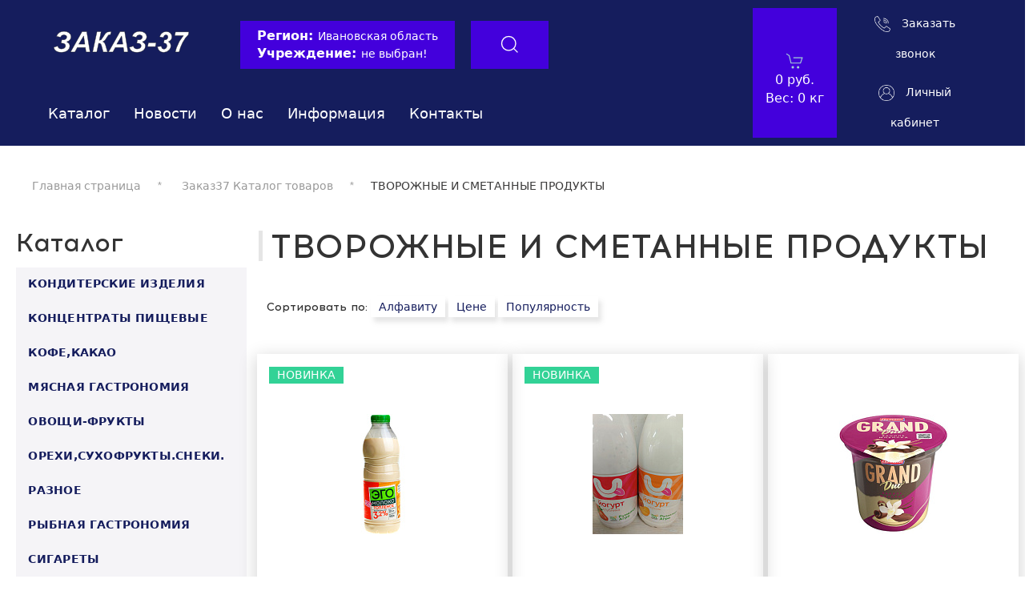

--- FILE ---
content_type: text/html; charset=UTF-8
request_url: https://xn---37-5cda4bcw.xn--p1ai/catalog/tvorozhnye-i-smetannye-produkty/
body_size: 18199
content:
<!DOCTYPE html>
<html xml:lang="ru" lang="ru">

<head>
  <meta http-equiv="X-UA-Compatible" content="IE=edge" />
  <meta name="viewport" content="user-scalable=no, initial-scale=1.0, maximum-scale=1.0, width=device-width">
  <link rel="apple-touch-icon" sizes="180x180" href="/apple-touch-icon.png">
  <link rel="icon" type="image/png" sizes="32x32" href="/favicon-32x32.png">
  <link rel="icon" type="image/png" sizes="16x16" href="/favicon-16x16.png">
  <link rel="manifest" href="/site.webmanifest">
  <meta name="msapplication-TileColor" content="#da532c">
  <meta name="theme-color" content="#ffffff">
      <meta http-equiv="Content-Type" content="text/html; charset=UTF-8" />
<meta name="robots" content="index, follow" />
<meta name="keywords" content="ТВОРОЖНЫЕ И СМЕТАННЫЕ ПРОДУКТЫ" />
<meta name="description" content="ТВОРОЖНЫЕ И СМЕТАННЫЕ ПРОДУКТЫ" />
<link href="/bitrix/css/main/bootstrap.css?1595974325141508" type="text/css"  rel="stylesheet" />
<link href="/bitrix/css/main/font-awesome.css?159597432528777" type="text/css"  rel="stylesheet" />
<link href="/bitrix/js/ui/design-tokens/dist/ui.design-tokens.css?175206875526358" type="text/css"  rel="stylesheet" />
<link href="/bitrix/js/ui/fonts/opensans/ui.font.opensans.css?16776745662555" type="text/css"  rel="stylesheet" />
<link href="/bitrix/js/main/popup/dist/main.popup.bundle.css?175206890331694" type="text/css"  rel="stylesheet" />
<link href="/bitrix/templates/shoes-sz_/components/bitrix/catalog/template/style.css?15994679441268" type="text/css"  rel="stylesheet" />
<link href="/bitrix/templates/shoes-sz_/components/bitrix/catalog.smart.filter/.default/style.css?159601522118704" type="text/css"  rel="stylesheet" />
<link href="/bitrix/templates/shoes-sz_/components/bitrix/eshop.socnet.links/.default/style.css?15959743271429" type="text/css"  rel="stylesheet" />
<link href="/bitrix/templates/shoes-sz_/components/bitrix/catalog/template/bitrix/catalog.section.list/.default/style.css?15994823057381" type="text/css"  rel="stylesheet" />
<link href="/bitrix/templates/shoes-sz_/components/bitrix/system.pagenavigation/round/style.css?15978308082807" type="text/css"  rel="stylesheet" />
<link href="/bitrix/templates/shoes-sz_/components/bitrix/catalog.item/extended-template/style.css?1595974327378" type="text/css"  rel="stylesheet" />
<link href="/bitrix/templates/shoes-sz_/components/bitrix/search.title/header/style.css?16040711654171" type="text/css"  data-template-style="true"  rel="stylesheet" />
<link href="/bitrix/templates/shoes-sz_/components/bitrix/search.title/header-mob/style.css?16040711654171" type="text/css"  data-template-style="true"  rel="stylesheet" />
<link href="/bitrix/templates/shoes-sz_/components/bitrix/breadcrumb/.default/style.css?1595974327530" type="text/css"  data-template-style="true"  rel="stylesheet" />
<link href="/bitrix/templates/shoes-sz_/styles.css?160554279816958" type="text/css"  data-template-style="true"  rel="stylesheet" />
<link href="/bitrix/templates/shoes-sz_/template_styles.css?160409019691333" type="text/css"  data-template-style="true"  rel="stylesheet" />
<link href="/bitrix/templates/shoes-sz_/site.css?1605872835397247" type="text/css"  data-template-style="true"  rel="stylesheet" />
<link href="/bitrix/templates/shoes-sz_/colors.css?15959743272395" type="text/css"  data-template-style="true"  rel="stylesheet" />
<link href="/bitrix/templates/shoes-sz_/media_styles.css?16051978306320" type="text/css"  data-template-style="true"  rel="stylesheet" />
<script>if(!window.BX)window.BX={};if(!window.BX.message)window.BX.message=function(mess){if(typeof mess==='object'){for(let i in mess) {BX.message[i]=mess[i];} return true;}};</script>
<script>(window.BX||top.BX).message({"JS_CORE_LOADING":"Загрузка...","JS_CORE_NO_DATA":"- Нет данных -","JS_CORE_WINDOW_CLOSE":"Закрыть","JS_CORE_WINDOW_EXPAND":"Развернуть","JS_CORE_WINDOW_NARROW":"Свернуть в окно","JS_CORE_WINDOW_SAVE":"Сохранить","JS_CORE_WINDOW_CANCEL":"Отменить","JS_CORE_WINDOW_CONTINUE":"Продолжить","JS_CORE_H":"ч","JS_CORE_M":"м","JS_CORE_S":"с","JSADM_AI_HIDE_EXTRA":"Скрыть лишние","JSADM_AI_ALL_NOTIF":"Показать все","JSADM_AUTH_REQ":"Требуется авторизация!","JS_CORE_WINDOW_AUTH":"Войти","JS_CORE_IMAGE_FULL":"Полный размер"});</script>

<script src="/bitrix/js/main/core/core.js?1752068941512406"></script>

<script>BX.Runtime.registerExtension({"name":"main.core","namespace":"BX","loaded":true});</script>
<script>BX.setJSList(["\/bitrix\/js\/main\/core\/core_ajax.js","\/bitrix\/js\/main\/core\/core_promise.js","\/bitrix\/js\/main\/polyfill\/promise\/js\/promise.js","\/bitrix\/js\/main\/loadext\/loadext.js","\/bitrix\/js\/main\/loadext\/extension.js","\/bitrix\/js\/main\/polyfill\/promise\/js\/promise.js","\/bitrix\/js\/main\/polyfill\/find\/js\/find.js","\/bitrix\/js\/main\/polyfill\/includes\/js\/includes.js","\/bitrix\/js\/main\/polyfill\/matches\/js\/matches.js","\/bitrix\/js\/ui\/polyfill\/closest\/js\/closest.js","\/bitrix\/js\/main\/polyfill\/fill\/main.polyfill.fill.js","\/bitrix\/js\/main\/polyfill\/find\/js\/find.js","\/bitrix\/js\/main\/polyfill\/matches\/js\/matches.js","\/bitrix\/js\/main\/polyfill\/core\/dist\/polyfill.bundle.js","\/bitrix\/js\/main\/core\/core.js","\/bitrix\/js\/main\/polyfill\/intersectionobserver\/js\/intersectionobserver.js","\/bitrix\/js\/main\/lazyload\/dist\/lazyload.bundle.js","\/bitrix\/js\/main\/polyfill\/core\/dist\/polyfill.bundle.js","\/bitrix\/js\/main\/parambag\/dist\/parambag.bundle.js"]);
</script>
<script>BX.Runtime.registerExtension({"name":"ui.dexie","namespace":"BX.DexieExport","loaded":true});</script>
<script>BX.Runtime.registerExtension({"name":"ls","namespace":"window","loaded":true});</script>
<script>BX.Runtime.registerExtension({"name":"fx","namespace":"window","loaded":true});</script>
<script>BX.Runtime.registerExtension({"name":"fc","namespace":"window","loaded":true});</script>
<script>BX.Runtime.registerExtension({"name":"pull.protobuf","namespace":"BX","loaded":true});</script>
<script>BX.Runtime.registerExtension({"name":"rest.client","namespace":"window","loaded":true});</script>
<script>(window.BX||top.BX).message({"pull_server_enabled":"N","pull_config_timestamp":0,"shared_worker_allowed":"Y","pull_guest_mode":"N","pull_guest_user_id":0,"pull_worker_mtime":1752068682});(window.BX||top.BX).message({"PULL_OLD_REVISION":"Для продолжения корректной работы с сайтом необходимо перезагрузить страницу."});</script>
<script>BX.Runtime.registerExtension({"name":"pull.client","namespace":"BX","loaded":true});</script>
<script>BX.Runtime.registerExtension({"name":"pull","namespace":"window","loaded":true});</script>
<script>BX.Runtime.registerExtension({"name":"jquery","namespace":"window","loaded":true});</script>
<script>BX.Runtime.registerExtension({"name":"ui.design-tokens","namespace":"window","loaded":true});</script>
<script>BX.Runtime.registerExtension({"name":"ui.fonts.opensans","namespace":"window","loaded":true});</script>
<script>BX.Runtime.registerExtension({"name":"main.popup","namespace":"BX.Main","loaded":true});</script>
<script>BX.Runtime.registerExtension({"name":"popup","namespace":"window","loaded":true});</script>
<script type="extension/settings" data-extension="currency.currency-core">{"region":"ru"}</script>
<script>BX.Runtime.registerExtension({"name":"currency.currency-core","namespace":"BX.Currency","loaded":true});</script>
<script>BX.Runtime.registerExtension({"name":"currency","namespace":"window","loaded":true});</script>
<script>(window.BX||top.BX).message({"LANGUAGE_ID":"ru","FORMAT_DATE":"DD.MM.YYYY","FORMAT_DATETIME":"DD.MM.YYYY HH:MI:SS","COOKIE_PREFIX":"BITRIX_SM","SERVER_TZ_OFFSET":"0","UTF_MODE":"Y","SITE_ID":"s1","SITE_DIR":"\/","USER_ID":"","SERVER_TIME":1763590232,"USER_TZ_OFFSET":0,"USER_TZ_AUTO":"Y","bitrix_sessid":"f71ab6fa5d3bc0eb5bae1a2b425142ad"});</script>


<script src="/bitrix/js/ui/dexie/dist/dexie.bundle.js?1752386978218847"></script>
<script src="/bitrix/js/main/core/core_ls.js?17520688884201"></script>
<script src="/bitrix/js/main/core/core_fx.js?159597433616888"></script>
<script src="/bitrix/js/main/core/core_frame_cache.js?175206893916945"></script>
<script src="/bitrix/js/pull/protobuf/protobuf.js?1677674129274055"></script>
<script src="/bitrix/js/pull/protobuf/model.js?167767412970928"></script>
<script src="/bitrix/js/rest/client/rest.client.js?161226111917414"></script>
<script src="/bitrix/js/pull/client/pull.client.js?175206868383861"></script>
<script src="/bitrix/js/main/jquery/jquery-1.12.4.min.js?167767457997163"></script>
<script src="/bitrix/js/main/popup/dist/main.popup.bundle.js?1752068939119074"></script>
<script src="/bitrix/js/currency/currency-core/dist/currency-core.bundle.js?17520686238800"></script>
<script src="/bitrix/js/currency/core_currency.js?17520686231181"></script>
<script>
					(function () {
						"use strict";

						var counter = function ()
						{
							var cookie = (function (name) {
								var parts = ("; " + document.cookie).split("; " + name + "=");
								if (parts.length == 2) {
									try {return JSON.parse(decodeURIComponent(parts.pop().split(";").shift()));}
									catch (e) {}
								}
							})("BITRIX_CONVERSION_CONTEXT_s1");

							if (cookie && cookie.EXPIRE >= BX.message("SERVER_TIME"))
								return;

							var request = new XMLHttpRequest();
							request.open("POST", "/bitrix/tools/conversion/ajax_counter.php", true);
							request.setRequestHeader("Content-type", "application/x-www-form-urlencoded");
							request.send(
								"SITE_ID="+encodeURIComponent("s1")+
								"&sessid="+encodeURIComponent(BX.bitrix_sessid())+
								"&HTTP_REFERER="+encodeURIComponent(document.referrer)
							);
						};

						if (window.frameRequestStart === true)
							BX.addCustomEvent("onFrameDataReceived", counter);
						else
							BX.ready(counter);
					})();
				</script>
<link href="https://xn---37-5cda4bcw.xn--p1ai/catalog/tvorozhnye-i-smetannye-produkty/" rel="canonical" />
<meta property="ya:interaction" content="XML_FORM" />
<meta property="ya:interaction:url" content="https://xn---37-5cda4bcw.xn--p1ai/catalog/tvorozhnye-i-smetannye-produkty/?mode=xml" />



<script src="/bitrix/templates/shoes-sz_/js/fitty.min.js?16036681984010"></script>
<script src="/bitrix/templates/shoes-sz_/js/uikit-icons.min.js?160318388264028"></script>
<script src="/bitrix/templates/shoes-sz_/components/bitrix/sale.basket.basket.line/shoes-sz-m/script.js?15959743265335"></script>
<script src="/bitrix/components/bitrix/search.title/script.js?175206890510542"></script>
<script src="/bitrix/templates/shoes-sz_/components/bitrix/search.title/header/script.js?16045886039917"></script>
<script src="/bitrix/templates/shoes-sz_/components/bitrix/sale.basket.basket.line/shoes-sz/script.js?15959743265335"></script>
<script src="/bitrix/templates/shoes-sz_/components/bitrix/search.title/header-mob/script.js?16045887289924"></script>
<script src="/bitrix/templates/shoes-sz_/components/bitrix/catalog.smart.filter/.default/script.js?159597432721906"></script>
<script src="/bitrix/templates/shoes-sz_/components/bitrix/catalog.item/extended-template/script.js?159597432763257"></script>

  <script src="/bitrix/templates/shoes-sz_/js/uikit-icons.min.js"></script>

  <script src="https://cdnjs.cloudflare.com/ajax/libs/uikit/3.5.7/js/uikit.min.js" integrity="sha512-8qiRasoFXMiNj3lzriKW6BKSPpSgUvv+5spP1TkNs2yf2WY9B263HSkMcCq4Ym2H9VpzzqhcJUvjBjKkzMCFyw==" crossorigin="anonymous"></script>
  <script src="https://cdnjs.cloudflare.com/ajax/libs/jquery-cookie/1.4.1/jquery.cookie.min.js" integrity="sha512-3j3VU6WC5rPQB4Ld1jnLV7Kd5xr+cq9avvhwqzbH/taCRNURoeEpoPBK9pDyeukwSxwRPJ8fDgvYXd6SkaZ2TA==" crossorigin="anonymous" referrerpolicy="no-referrer"></script>
  <title>
    ТВОРОЖНЫЕ И СМЕТАННЫЕ ПРОДУКТЫ  </title>
</head>
<div id="panel">
  </div>

<body>

  <div class="uk-container uk-container-expand uk_background_header">

    <nav class="uk-navbar-container uk-navbar-transparent" uk-navbar>

      <div class="uk-container">

        <!--<nav uk-navbar>
	        <div class="uk-navbar-right">
	          <ul class="uk-navbar-nav">
	            <li>
	              <a href="#" style="color: #FFF">Сервис оформления заказа на формирование передачи в учреждения ФСИН</a>
	            </li>
	            <li style="display: none;">
	              <div class="uk-felx uk-flex-right">
	                <span>Каталог товаров подозреваемым, обвиняемым, осужденным содержащимся в учреждениях ФСИН</span>
	                <span>mail@info.ru</span>
	                <span>153027, г. Иваново, ул. Пушкина, д. 25</span>
	              </div>
	            </li>
	          </ul>
	        </div>
      	</nav>-->

		<div class="uk-navbar uk-padding-medium">

            <div class="uk-navbar-left uk-padding-small uk-margin-auto">

              <div class="uk-padding-small uk-grid uk-margin-remove">

                <div class="uk-padding-remove-left uk-visible@m">

                  <a class="sz-header-logo" href="/">
                     <img class="sz-header-logo-img" src="/images/logo.png">                  </a>

                </div>

				
				<div class="head-button-set uk-width-auto@m uk-width-1-1">
					<a style="color: #fff;text-decoration: revert;" href="/region/">
						<div style="font-size: 14px;"><span class="sz-text-uch">Регион: </span><span class=""> Ивановская область</span></div>
						<div style="font-size: 14px;"><span class="sz-text-uch">Учреждение: </span><span class="header_region"> не выбран!</span></div>
					</a>
				</div>

		        <div class="uk-visible uk-hidden@m uk-width-auto@m uk-width-1-1 uk-padding-remove-left uk-text-center">
		            <script>
var bx_basketFKauiI = new BitrixSmallCart;
</script>
<div id="bx_basketFKauiI" class="bx-basket bx-opener hovercart"><!--'start_frame_cache_bx_basketFKauiI'-->
<div class="uk_button_body_top mob-cart-block">

		
		
	<a class="uk_padding_hed_icon uk-position-relative" href="/personal/cart/" >
		<p>В корзине</p>
		
		<div class="sz-badge ">
								
					0 руб. <!-- сумма заказа-->		</div>



		<div class="sz-badge ">Вес: 0 кг</div> <!-- вес заказа-->
	</a>

</div>

<style type="text/css">
.bx-basket {
	width: 100%;
}
.bx-basket-item-list {
	right: 10px;
    top: 60px;
}
</style><!--'end_frame_cache_bx_basketFKauiI'--></div>
<script type="text/javascript">
	bx_basketFKauiI.siteId       = 's1';
	bx_basketFKauiI.cartId       = 'bx_basketFKauiI';
	bx_basketFKauiI.ajaxPath     = '/bitrix/components/bitrix/sale.basket.basket.line/ajax.php';
	bx_basketFKauiI.templateName = 'shoes-sz-m';
	bx_basketFKauiI.arParams     =  {'HIDE_ON_BASKET_PAGES':'Y','MAX_IMAGE_SIZE':'70','PATH_TO_AUTHORIZE':'/login/','PATH_TO_BASKET':'/personal/cart/','PATH_TO_ORDER':'/personal/order/make/','PATH_TO_PERSONAL':'/personal/','PATH_TO_PROFILE':'/personal/','PATH_TO_REGISTER':'/login/','POSITION_FIXED':'N','POSITION_HORIZONTAL':'hcenter','POSITION_VERTICAL':'vcenter','SHOW_AUTHOR':'N','SHOW_DELAY':'N','SHOW_EMPTY_VALUES':'Y','SHOW_IMAGE':'Y','SHOW_NOTAVAIL':'N','SHOW_NUM_PRODUCTS':'Y','SHOW_PERSONAL_LINK':'N','SHOW_PRICE':'Y','SHOW_PRODUCTS':'Y','SHOW_REGISTRATION':'N','SHOW_SUMMARY':'Y','SHOW_TOTAL_PRICE':'Y','CACHE_TYPE':'A','AJAX':'N','~HIDE_ON_BASKET_PAGES':'Y','~MAX_IMAGE_SIZE':'70','~PATH_TO_AUTHORIZE':'/login/','~PATH_TO_BASKET':'/personal/cart/','~PATH_TO_ORDER':'/personal/order/make/','~PATH_TO_PERSONAL':'/personal/','~PATH_TO_PROFILE':'/personal/','~PATH_TO_REGISTER':'/login/','~POSITION_FIXED':'N','~POSITION_HORIZONTAL':'hcenter','~POSITION_VERTICAL':'vcenter','~SHOW_AUTHOR':'N','~SHOW_DELAY':'N','~SHOW_EMPTY_VALUES':'Y','~SHOW_IMAGE':'Y','~SHOW_NOTAVAIL':'N','~SHOW_NUM_PRODUCTS':'Y','~SHOW_PERSONAL_LINK':'N','~SHOW_PRICE':'Y','~SHOW_PRODUCTS':'Y','~SHOW_REGISTRATION':'N','~SHOW_SUMMARY':'Y','~SHOW_TOTAL_PRICE':'Y','~CACHE_TYPE':'A','~AJAX':'N','cartId':'bx_basketFKauiI'}; // TODO \Bitrix\Main\Web\Json::encode
	bx_basketFKauiI.closeMessage = 'Скрыть';
	bx_basketFKauiI.openMessage  = 'Раскрыть';
	bx_basketFKauiI.activate();
</script>		        </div>

				<div class="uk-visible@m">
		        	<div  class="bx-searchtitle head-button-set hd-dsctp">
	<a class="uk-navbar-toggle" href="#" uk-search-icon></a>


	      <div class="uk-navbar-dropdown" id="block-data-search" uk-drop="mode: click; cls-drop: uk-navbar-dropdown; boundary: !nav;pos: bottom-center;">

                <div class="uk-grid-small uk-flex-middle" uk-grid>
                    <div class="uk-width-expand">
                       <form class="uk-search uk-search-default uk_search_height uk-background-default uk_border_radius_xs" action="/search/index.php">
										<button class="uk-search-icon-flip uk_border_button_h" uk-search-icon  type="submit" name="s"></button>
										<input id="title-search-input" name="q" class="uk-search-input" type="search" placeholder=" Введите название товара" value="">
									</form>
                    </div>
                  
                </div>

            </div>

		
</div>
<div id="s-result"></div>
<script>
	BX.ready(function(){
		new JCTitleSearch({
			'AJAX_PAGE' : '/catalog/tvorozhnye-i-smetannye-produkty/',
			'CONTAINER_ID': 's-result',
			'INPUT_ID': 'title-search-input',
			'MIN_QUERY_LEN': 2
		});
	});
</script>
<style type="text/css">
	.hd-dsctp a.uk-navbar-toggle.uk-icon.uk-search-icon svg {
    width: 25px;
    height: 25px;
    color: #FFF;
}
.hd-dsctp .uk-navbar-dropdown{
	width: auto;
}
</style>                </div>

                <!---<div class="telhead">
                  <a href="" style="color: #FFF;font-weight: bolder;font-size: 25px;">
                    +7 905 058 87 95                  </a>
                </div>-->

              </div>

			

<ul class="uk-navbar-nav uk-visible@m">
	

				<li class="uk-parent">
					<a class="uk_text_white uk_text_menu_header " href="/catalog/">Каталог</a>

					<div class="uk-padding-remove uk-dropdown" uk-dropdown="animation: uk-animation-slide-top-small; duration: 300;offset:8">
						<ul class="uk-nav uk-dropdown-nav">

							
								<li class="uk_block_hover_text"><a href="/catalog/konditerskie-izdeliya/"> КОНДИТЕРСКИЕ ИЗДЕЛИЯ</a></li>

								
								<li class="uk_block_hover_text"><a href="/catalog/kontsentraty-pishchevye/"> КОНЦЕНТРАТЫ ПИЩЕВЫЕ</a></li>

								
								<li class="uk_block_hover_text"><a href="/catalog/kofe-kakao/"> КОФЕ,КАКАО</a></li>

								
								<li class="uk_block_hover_text"><a href="/catalog/myasnaya-gastronomiya/"> МЯСНАЯ ГАСТРОНОМИЯ</a></li>

								
								<li class="uk_block_hover_text"><a href="/catalog/ovoshchi-frukty/"> ОВОЩИ-ФРУКТЫ</a></li>

								
								<li class="uk_block_hover_text"><a href="/catalog/orekhi-sukhofrukty/"> ОРЕХИ,СУХОФРУКТЫ.СНЕКИ.</a></li>

								
								<li class="uk_block_hover_text"><a href="/catalog/raznoe/"> РАЗНОЕ</a></li>

								
								<li class="uk_block_hover_text"><a href="/catalog/rybnaya-gastronomiya/"> РЫБНАЯ ГАСТРОНОМИЯ</a></li>

								
								<li class="uk_block_hover_text"><a href="/catalog/sigarety/"> СИГАРЕТЫ</a></li>

								
								<li class="uk_block_hover_text"><a href="/catalog/soki-napitki/"> СОКИ,НАПИТКИ</a></li>

								
								<li class="uk_block_hover_text"><a href="/catalog/sous-mayonez/"> СОУС. МАЙОНЕЗ.МАСЛА</a></li>

								
								<li class="uk_block_hover_text"><a href="/catalog/syry-maslomolochnye-produkty/"> СЫРЫ И СЫРНЫЕ ПРОДУКТЫ</a></li>

								
								<li class="uk_block_hover_text"><a href="/catalog/tvorozhnye-i-smetannye-produkty/"> ТВОРОЖНЫЕ И СМЕТАННЫЕ ПРОДУКТЫ</a></li>

								
								<li class="uk_block_hover_text"><a href="/catalog/tovary-dlya-zhenshchin/"> ТОВАРЫ ДЛЯ ЖЕНЩИН</a></li>

								
								<li class="uk_block_hover_text"><a href="/catalog/khleb-vypechka/"> ХЛЕБ,ВЫПЕЧКА</a></li>

								
								<li class="uk_block_hover_text"><a href="/catalog/chay-kofe-kakao/"> ЧАЙ</a></li>

								</ul></div></li>							<li><a class="uk_text_white uk_text_menu_header " href="/news/">Новости</a></li>

														<li><a class="uk_text_white uk_text_menu_header " href="/o-nas/">О нас</a></li>

							

				<li class="uk-parent">
					<a class="uk_text_white uk_text_menu_header " href="/kak-oformit-zakaz/">Информация</a>

					<div class="uk-padding-remove uk-dropdown" uk-dropdown="animation: uk-animation-slide-top-small; duration: 300;offset:8">
						<ul class="uk-nav uk-dropdown-nav">

							
								<li class="uk_block_hover_text"><a href="/dostavka/"> Доставка</a></li>

								
								<li class="uk_block_hover_text"><a href="/oplata/"> Оплата</a></li>

								
								<li class="uk_block_hover_text"><a href="/region/"> Выбрать учреждение</a></li>

								</ul></div></li>							<li><a class="uk_text_white uk_text_menu_header " href="/contacts/">Контакты</a></li>

												</ul>

            </div>

            <div id="offcanvas-nav-cat" uk-offcanvas="overlay: true">
              <div class="uk-offcanvas-bar uk-flex uk-flex-column left_slide_background" style="background: rgb(0 0 0 / 82%) !important;backdrop-filter: blur(6px);">

                
 

<ul class="uk-nav-primary uk-nav-parent-icon  uk-nav-center uk-margin-auto-vertical" uk-nav>
<h3 class="uk-active"><a href="/catalog/">Каталог</a></h3>



				 

				 

				 

					
					 
							 
							<li class="uk-active uk-dm">
								<a href="
								/catalog/bakaleya/">
								Бакалея							</a>
						</li> 
						 
					 
					 
					 

				 

					
					 
							 
							<li class="uk-active uk-dm">
								<a href="
								/catalog/konditerskie-izdeliya/">
								Кондитерские изделия							</a>
						</li> 
						 
					 
					 
					 

				 

					
					 
							 
							<li class="uk-active uk-dm">
								<a href="
								/catalog/konservy-i-gotovye-blyuda/">
								Консервы и готовые блюда							</a>
						</li> 
						 
					 
					 
					 

				 

					
					 
							 
							<li class="uk-active uk-dm">
								<a href="
								/catalog/kontsentraty-pishchevye/">
								Концентраты пищевые							</a>
						</li> 
						 
					 
					 
					 

				 

					
					 
							 
							<li class="uk-active uk-dm">
								<a href="
								/catalog/myasnaya-gastronomiya/">
								Мясная гастрономия							</a>
						</li> 
						 
					 
					 
					 

				 

					
					 
							 
							<li class="uk-active uk-dm">
								<a href="
								/catalog/ovoshchi-frukty/">
								Овощи-Фрукты							</a>
						</li> 
						 
					 
					 
					 

				 

					
					 
							 
							<li class="uk-active uk-dm">
								<a href="
								/catalog/rybnaya-gastronomiya/">
								Рыбная гастрономия							</a>
						</li> 
						 
					 
					 
					 

				 

					
					 
							 
							<li class="uk-active uk-dm">
								<a href="
								/catalog/syry-maslomolochnye-produkty/">
								Сыры масломолочные продукты							</a>
						</li> 
						 
					 
					 
					 
					 
						 
						</li>
						</ul>
              </div>
            </div>

            <div class="uk-navbar-right uk-padding-small uk-visible@m">

              <div class="uk-width-medium@l uk-width-expand@m uk-padding-small">

                <div class="uk-flex uk-flex-right@m">

                  
                  <div class="uk_basket_body_top" style="">

                    <script>
var bx_basketT0kNhm = new BitrixSmallCart;
</script>
<div id="bx_basketT0kNhm" class="bx-basket bx-opener hovercart"><!--'start_frame_cache_bx_basketT0kNhm'-->
<div class="uk_button_body_top">

		
		
	<a class="uk_padding_hed_icon uk-position-relative uk-icon" href="/personal/cart/" uk-icon="cart">
		
		<span class="uk-badge uk_basket_number_prop "><span class="sz_fitty_11_19">

								
					0 руб. <!-- сумма заказа-->

								</span>
		</span>

		<span class="sz-badge sz_basket_number_prop"><span class="sz_fitty_11_19">Вес: 0 кг</span></span> <!-- вес заказа-->
		
		<svg width="22" height="22" viewBox="0 0 20 20" xmlns="http://www.w3.org/2000/svg" data-svg="cart">
			<circle cx="7.3" cy="17.3" r="1.4"></circle>
			<circle cx="13.3" cy="17.3" r="1.4"></circle>
			<polyline fill="none" stroke="#000" points="0 2 3.2 4 5.3 12.5 16 12.5 18 6.5 8 6.5"></polyline>
		</svg>

	</a>

</div>

<style type="text/css">
.bx-basket {
	width: 100%;
}
.bx-basket-item-list {
	right: 10px;
    top: 60px;
}
</style><!--'end_frame_cache_bx_basketT0kNhm'--></div>
<script type="text/javascript">
	bx_basketT0kNhm.siteId       = 's1';
	bx_basketT0kNhm.cartId       = 'bx_basketT0kNhm';
	bx_basketT0kNhm.ajaxPath     = '/bitrix/components/bitrix/sale.basket.basket.line/ajax.php';
	bx_basketT0kNhm.templateName = 'shoes-sz';
	bx_basketT0kNhm.arParams     =  {'HIDE_ON_BASKET_PAGES':'N','MAX_IMAGE_SIZE':'70','PATH_TO_AUTHORIZE':'/login/','PATH_TO_BASKET':'/personal/cart/','PATH_TO_ORDER':'/personal/order/make/','PATH_TO_PERSONAL':'/personal/','PATH_TO_PROFILE':'/personal/','PATH_TO_REGISTER':'/login/','POSITION_FIXED':'N','POSITION_HORIZONTAL':'hcenter','POSITION_VERTICAL':'vcenter','SHOW_AUTHOR':'N','SHOW_DELAY':'N','SHOW_EMPTY_VALUES':'Y','SHOW_IMAGE':'Y','SHOW_NOTAVAIL':'N','SHOW_NUM_PRODUCTS':'Y','SHOW_PERSONAL_LINK':'N','SHOW_PRICE':'Y','SHOW_PRODUCTS':'Y','SHOW_REGISTRATION':'N','SHOW_SUMMARY':'Y','SHOW_TOTAL_PRICE':'Y','COMPONENT_TEMPLATE':'shoes-sz','CACHE_TYPE':'A','AJAX':'N','~HIDE_ON_BASKET_PAGES':'N','~MAX_IMAGE_SIZE':'70','~PATH_TO_AUTHORIZE':'/login/','~PATH_TO_BASKET':'/personal/cart/','~PATH_TO_ORDER':'/personal/order/make/','~PATH_TO_PERSONAL':'/personal/','~PATH_TO_PROFILE':'/personal/','~PATH_TO_REGISTER':'/login/','~POSITION_FIXED':'N','~POSITION_HORIZONTAL':'hcenter','~POSITION_VERTICAL':'vcenter','~SHOW_AUTHOR':'N','~SHOW_DELAY':'N','~SHOW_EMPTY_VALUES':'Y','~SHOW_IMAGE':'Y','~SHOW_NOTAVAIL':'N','~SHOW_NUM_PRODUCTS':'Y','~SHOW_PERSONAL_LINK':'N','~SHOW_PRICE':'Y','~SHOW_PRODUCTS':'Y','~SHOW_REGISTRATION':'N','~SHOW_SUMMARY':'Y','~SHOW_TOTAL_PRICE':'Y','~COMPONENT_TEMPLATE':'shoes-sz','~CACHE_TYPE':'A','~AJAX':'N','cartId':'bx_basketT0kNhm'}; // TODO \Bitrix\Main\Web\Json::encode
	bx_basketT0kNhm.closeMessage = 'Скрыть';
	bx_basketT0kNhm.openMessage  = 'Раскрыть';
	bx_basketT0kNhm.activate();
</script>
                  </div>

                  <div class="uk-visible@l">

                    <a class="uk-button uk_text_white uk-margin-small-bottom" href="#offcanvas-push" uk-toggle>
                      <span><img style="width: 100%;max-width: 20px;margin-right: 10px;" src="/bitrix/templates/shoes-sz_/images/icons/phone_lk.png"></span>
                      <span>Заказать звонок</span>
                    </a>



                     <a class="uk-button uk_text_white" href="/personal/">
                         <span><img style="width: 100%;max-width: 20px;margin-right: 10px;" src="/bitrix/templates/shoes-sz_/images/icons/user_lk.png"></span>
                         <span>Личный кабинет</span>
                     </a>

                  </div>

                </div>
              </div>
            </div>

          </div>

      </div>
    </nav>

    <div class="uk_mob_icon_logo">
      <a class="uk-navbar-item uk-logo uk-padding-remove-horizontal" href="/">
        <img class="sz-header-logo-img" src="/images/logo.png">      </a>
    </div>

    <nav class="uk-navbar-container uk-navbar-transparent sz-heading-header" uk-navbar>
      <div class="uk-navbar-left uk_display_none_md">
        <div class="uk_paddding_header_box" uk-grid>
          <div class="uk-padding-remove-left">
            <button class="uk-button mobile-menu-button" style="height: 100%;" type="button" uk-toggle="target: #offcanvas-overlay">
            	<span class="uk_text_white" uk-navbar-toggle-icon></span><span class="uk-margin-small-left uk_text_white" >Меню</span></button>
            <div id="offcanvas-overlay" uk-offcanvas="overlay: true">
              <div class="uk-offcanvas-bar uk_background_default_menu">
                <button class="uk-offcanvas-close" type="button" uk-close></button>

                <div class="uk-width-medium">

                  <div class="uk-width-5-6 uk-margin-medium-top uk-margin-small-left">

                    <ul class="uk-nav-default uk-nav-parent-icon" uk-nav>

                      <li><a class="uk-text-white" href="/">Главная</a></li>

          

	

				<li class="uk-parent">
					<a class="uk-text-white" href="/catalog/" >Каталог</a>

					
						<ul class="uk-nav-sub">

															
								<li><a href="/catalog/konditerskie-izdeliya/">КОНДИТЕРСКИЕ ИЗДЕЛИЯ</a></li>

																
								<li><a href="/catalog/kontsentraty-pishchevye/">КОНЦЕНТРАТЫ ПИЩЕВЫЕ</a></li>

																
								<li><a href="/catalog/kofe-kakao/">КОФЕ,КАКАО</a></li>

																
								<li><a href="/catalog/myasnaya-gastronomiya/">МЯСНАЯ ГАСТРОНОМИЯ</a></li>

																
								<li><a href="/catalog/ovoshchi-frukty/">ОВОЩИ-ФРУКТЫ</a></li>

																
								<li><a href="/catalog/orekhi-sukhofrukty/">ОРЕХИ,СУХОФРУКТЫ.СНЕКИ.</a></li>

																
								<li><a href="/catalog/raznoe/">РАЗНОЕ</a></li>

																
								<li><a href="/catalog/rybnaya-gastronomiya/">РЫБНАЯ ГАСТРОНОМИЯ</a></li>

																
								<li><a href="/catalog/sigarety/">СИГАРЕТЫ</a></li>

																
								<li><a href="/catalog/soki-napitki/">СОКИ,НАПИТКИ</a></li>

																
								<li><a href="/catalog/sous-mayonez/">СОУС. МАЙОНЕЗ.МАСЛА</a></li>

																
								<li><a href="/catalog/syry-maslomolochnye-produkty/">СЫРЫ И СЫРНЫЕ ПРОДУКТЫ</a></li>

																
								<li><a href="/catalog/tvorozhnye-i-smetannye-produkty/">ТВОРОЖНЫЕ И СМЕТАННЫЕ ПРОДУКТЫ</a></li>

																
								<li><a href="/catalog/tovary-dlya-zhenshchin/">ТОВАРЫ ДЛЯ ЖЕНЩИН</a></li>

																
								<li><a href="/catalog/khleb-vypechka/">ХЛЕБ,ВЫПЕЧКА</a></li>

																
								<li><a href="/catalog/chay-kofe-kakao/">ЧАЙ</a></li>

								</ul></li>							<li><a class="uk-text-white" href="/news/">Новости</a></li>

														<li><a class="uk-text-white" href="/o-nas/">О нас</a></li>

							

				<li class="uk-parent">
					<a class="uk-text-white" href="/kak-oformit-zakaz/" >Информация</a>

					
						<ul class="uk-nav-sub">

															
								<li><a href="/dostavka/">Доставка</a></li>

																
								<li><a href="/oplata/">Оплата</a></li>

																
								<li><a href="/region/">Выбрать учреждение</a></li>

								</ul></li>							<li><a class="uk-text-white" href="/contacts/">Контакты</a></li>

												


                      <li><a class="uk-margin-medium-top uk-button uk-button-small uk-button-danger uk-text-white" href="#offcanvas-push" uk-toggle>Заказать звонок</span></a></li>

                    </ul>

                  </div>

                </div>


              </div>
            </div>
          </div>

          <div class="uk_display_none_logo uk-visible@m">

            <a class="uk-navbar-item uk-logo uk-padding-remove-horizontal" href="/">
               <img class="sz-header-logo-img" src="/images/logo.png">            </a>

          </div>

        </div>
      </div>

      <div class="uk-navbar-center uk-hidden@m">

        <ul class="uk-navbar-nav">
            <li class="uk-active">
               <a class="uk-navbar-item uk-padding-remove-horizontal" href="/">
                  <img class="sz-header-logo-img" src="/images/logo.png">               </a>
            </li>
         </ul>

      </div>

      <div class="uk-navbar-right uk_display_none_md">

        <div class="uk-flex uk-flex-right@m">

			<div  class="bx-searchtitle  hd-dsctp uk-margin-small-right">
	 <a class="uk-button uk-button-secondary uk_text_white uk-navbar-toggle" style="min-height: 38px;" href="#" uk-search-icon></a>


	      <div class="uk-navbar-dropdown" id="block-data-search" uk-drop="mode: click; cls-drop: uk-navbar-dropdown; boundary: !nav;pos: bottom-center;">

                <div class="uk-grid-small uk-flex-middle" uk-grid>
                    <div class="uk-width-expand">
                       <form class="uk-search uk-search-default uk_search_height uk-background-default uk_border_radius_xs" action="/search/index.php">
										<button class="uk-search-icon-flip uk_border_button_h" uk-search-icon  type="submit" name="s"></button>
										<input id="title-search-input-m" name="q" class="uk-search-input" type="search" placeholder=" Введите название товара" value="">
									</form>
                    </div>
                  
                </div>

            </div>

		
</div>
<div id="s-result-m"></div>
<script>
	BX.ready(function(){
		new JCTitleSearch({
			'AJAX_PAGE' : '/catalog/tvorozhnye-i-smetannye-produkty/',
			'CONTAINER_ID': 's-result-m',
			'INPUT_ID': 'title-search-input-m',
			'MIN_QUERY_LEN': 2
		});
	});
</script>
<style type="text/css">
	.hd-dsctp a.uk-navbar-toggle.uk-icon.uk-search-icon svg {
    width: 25px;
    height: 25px;
    color: #FFF;
}
.hd-dsctp .uk-navbar-dropdown{
	width: auto;
}
</style>
          </div>

        <!--
          <div class="uk_icon_none_sm uk-margin-small-right">
            <a class="uk-button uk-button-secondary uk_text_white" href="#offcanvas-push" uk-toggle>
               <span>
                  <img style="width: 100%;max-width: 20px;margin-right: 10px;" src="/bitrix/templates/shoes-sz_/images/icons/phone_lk.png" >
               </span>
               <span>Заказать звонок</span>
            </a>
          </div>

          <div class="uk_icon_none_sm uk-margin-small-right">
            <a class="uk-button uk-button-secondary uk_text_white" href="#"><span><img style="width: 100%;max-width: 20px;margin-right: 10px;" src="/bitrix/templates/shoes-sz_/images/icons/user_lk.png"></span>Личный кабинет</a>
          </div>

          <div class="uk_icon_block_sm uk-margin-small-right">
            <a class="uk-button uk-button-secondary uk_text_white" href="#offcanvas-push" uk-toggle>
              <span><img style="width: 100%;max-width: 20px;" src="/bitrix/templates/shoes-sz_/images/icons/phone_lk.png"></span>
            </a>
          </div>

          <div class="uk_icon_block_sm uk-margin-small-right">
            <a class="uk-button uk-button-secondary uk_text_white" href="#"><span><img style="width: 100%;max-width: 20px;" src="/bitrix/templates/shoes-sz_/images/icons/user_lk.png"></span></a>
          </div>
         -->
        </div>
      </div>

    </nav>
  </div>
  <div class="uk-container uk-container-large uk-margin-medium-top">
    
      <div class="uk-container">


        <ul class="uk-breadcrumb" itemprop="http://schema.org/breadcrumb" itemscope itemtype="http://schema.org/BreadcrumbList"><li itemprop="itemListElement" itemscope itemtype="http://schema.org/ListItem">	<a href="/" title="Главная страница" itemprop="url"><span itemprop="name">Главная страница</span></a></li><li itemprop="itemListElement" itemscope itemtype="http://schema.org/ListItem">	<a href="/catalog/" title="Заказ37 Каталог товаров" itemprop="url"><span itemprop="name">Заказ37 Каталог товаров</span></a></li> <li class="uk-disabled" itemprop="itemListElement" itemscope itemtype="http://schema.org/ListItem"><a><span itemprop="name">ТВОРОЖНЫЕ И СМЕТАННЫЕ ПРОДУКТЫ</span></a></li></ul>
      </div>

    <div class="row">

<div class="uk-container uk-container-large uk-margin-medium-top">
	<div class="sidebar col-md-3 col-sm-4 hidden-sm hidden-md ">
					<div class="bx-sidebar-block">
				<h2 class="uk-text-left@s uk-text-center">Каталог</h2>
				
<ul class="left-menu hidden-xs">
					<li id="id0">
					<a href="/catalog/konditerskie-izdeliya/">КОНДИТЕРСКИЕ ИЗДЕЛИЯ</a>
				</li>
							<li id="id1">
					<a href="/catalog/kontsentraty-pishchevye/">КОНЦЕНТРАТЫ ПИЩЕВЫЕ</a>
				</li>
							<li id="id2">
					<a href="/catalog/kofe-kakao/">КОФЕ,КАКАО</a>
				</li>
							<li id="id3">
					<a href="/catalog/myasnaya-gastronomiya/">МЯСНАЯ ГАСТРОНОМИЯ</a>
				</li>
							<li id="id4">
					<a href="/catalog/ovoshchi-frukty/">ОВОЩИ-ФРУКТЫ</a>
				</li>
							<li id="id5">
					<a href="/catalog/orekhi-sukhofrukty/">ОРЕХИ,СУХОФРУКТЫ.СНЕКИ.</a>
				</li>
							<li id="id6">
					<a href="/catalog/raznoe/">РАЗНОЕ</a>
				</li>
							<li id="id7">
					<a href="/catalog/rybnaya-gastronomiya/">РЫБНАЯ ГАСТРОНОМИЯ</a>
				</li>
							<li id="id8">
					<a href="/catalog/sigarety/">СИГАРЕТЫ</a>
				</li>
							<li id="id9">
					<a href="/catalog/soki-napitki/">СОКИ,НАПИТКИ</a>
				</li>
							<li id="id10">
					<a href="/catalog/sous-mayonez/">СОУС. МАЙОНЕЗ.МАСЛА</a>
				</li>
							<li id="id11">
					<a href="/catalog/syry-maslomolochnye-produkty/">СЫРЫ И СЫРНЫЕ ПРОДУКТЫ</a>
				</li>
							<li id="id12" class="selected">
					<a href="/catalog/tvorozhnye-i-smetannye-produkty/">ТВОРОЖНЫЕ И СМЕТАННЫЕ ПРОДУКТЫ</a>
				</li>
							<li id="id13">
					<a href="/catalog/tovary-dlya-zhenshchin/">ТОВАРЫ ДЛЯ ЖЕНЩИН</a>
				</li>
							<li id="id14">
					<a href="/catalog/khleb-vypechka/">ХЛЕБ,ВЫПЕЧКА</a>
				</li>
							<li id="id15">
					<a href="/catalog/chay-kofe-kakao/">ЧАЙ</a>
				</li>
			</ul>	

				<div style="display: none;">

				<div class="bx-filter bx-site ">
	<div class="bx-filter-section container-fluid uk-background-muted">
		<div class="row"><div class="col-lg-12 bx-filter-title nopadding0">Подбор параметров</div></div>
		<form name="arrFilter_form" action="/catalog/tvorozhnye-i-smetannye-produkty/" method="get" class="smartfilter">
						<div class="row">
										<div class="col-lg-12 bx-filter-parameters-box bx-active">
							<span class="bx-filter-container-modef"></span>
							<div class="bx-filter-parameters-box-title" onclick="smartFilter.hideFilterProps(this)"><span>Розничная цена <i data-role="prop_angle" class="fa fa-angle-down"></i></span></div>
							<div class="bx-filter-block" data-role="bx_filter_block">
								<div class="row bx-filter-parameters-box-container ">
									<div class="col-xs-6 bx-filter-parameters-box-container-block bx-left">
										<i class="bx-ft-sub">От</i>
										<div class="bx-filter-input-container">
											<input
												class="min-price"
												type="text"
												name="arrFilter_P1_MIN"
												id="arrFilter_P1_MIN"
												value=""
												size="5"
												onkeyup="smartFilter.keyup(this)"
											/>
										</div>
									</div>
									<div class="col-xs-6 bx-filter-parameters-box-container-block bx-right">
										<i class="bx-ft-sub">До</i>
										<div class="bx-filter-input-container">
											<input
												class="max-price"
												type="text"
												name="arrFilter_P1_MAX"
												id="arrFilter_P1_MAX"
												value=""
												size="5"
												onkeyup="smartFilter.keyup(this)"
											/>
										</div>
									</div>

									<div class="col-xs-10 col-xs-offset-1 bx-ui-slider-track-container">
										<div class="bx-ui-slider-track" id="drag_track_c4ca4238a0b923820dcc509a6f75849b">
																						<div class="bx-ui-slider-part p1"><span>39</span></div>
																						<div class="bx-ui-slider-part p2"><span>81</span></div>
																						<div class="bx-ui-slider-part p3"><span>123</span></div>
																						<div class="bx-ui-slider-part p4"><span>165</span></div>
																						<div class="bx-ui-slider-part p5"><span>207</span></div>
											
											<div class="bx-ui-slider-pricebar-vd" style="left: 0;right: 0;" id="colorUnavailableActive_c4ca4238a0b923820dcc509a6f75849b"></div>
											<div class="bx-ui-slider-pricebar-vn" style="left: 0;right: 0;" id="colorAvailableInactive_c4ca4238a0b923820dcc509a6f75849b"></div>
											<div class="bx-ui-slider-pricebar-v"  style="left: 0;right: 0;" id="colorAvailableActive_c4ca4238a0b923820dcc509a6f75849b"></div>
											<div class="bx-ui-slider-range" id="drag_tracker_c4ca4238a0b923820dcc509a6f75849b"  style="left: 0%; right: 0%;">
												<a class="bx-ui-slider-handle left"  style="left:0;" href="javascript:void(0)" id="left_slider_c4ca4238a0b923820dcc509a6f75849b"></a>
												<a class="bx-ui-slider-handle right" style="right:0;" href="javascript:void(0)" id="right_slider_c4ca4238a0b923820dcc509a6f75849b"></a>
											</div>
										</div>
									</div>
								</div>
							</div>
						</div>
												<script type="text/javascript">
							BX.ready(function(){
								window['trackBarc4ca4238a0b923820dcc509a6f75849b'] = new BX.Iblock.SmartFilter({'leftSlider':'left_slider_c4ca4238a0b923820dcc509a6f75849b','rightSlider':'right_slider_c4ca4238a0b923820dcc509a6f75849b','tracker':'drag_tracker_c4ca4238a0b923820dcc509a6f75849b','trackerWrap':'drag_track_c4ca4238a0b923820dcc509a6f75849b','minInputId':'arrFilter_P1_MIN','maxInputId':'arrFilter_P1_MAX','minPrice':'39','maxPrice':'207','curMinPrice':'','curMaxPrice':'','fltMinPrice':'39','fltMaxPrice':'207','precision':'','colorUnavailableActive':'colorUnavailableActive_c4ca4238a0b923820dcc509a6f75849b','colorAvailableActive':'colorAvailableActive_c4ca4238a0b923820dcc509a6f75849b','colorAvailableInactive':'colorAvailableInactive_c4ca4238a0b923820dcc509a6f75849b'});
							});
						</script>
								</div><!--//row-->
			<div class="row">
				<div class="col-xs-12 bx-filter-button-box">
					<div class="bx-filter-block">
						<div class="bx-filter-parameters-box-container">
							<input
								class="uk-button uk-button-primary"
								type="submit"
								id="set_filter"
								name="set_filter"
								value="Показать"
							/>
							<input
								class="uk-button uk-button-default"
								type="submit"
								id="del_filter"
								name="del_filter"
								value="Сбросить"
							/>
							<div class="bx-filter-popup-result left" id="modef" style="display:none" style="display: inline-block;">
								Выбрано: <span id="modef_num">0</span>								<span class="arrow"></span>
								<br/>
								<a href="/catalog/198/filter/clear/apply/" target="">Показать</a>
							</div>
						</div>
					</div>
				</div>
			</div>
			<div class="clb"></div>
		</form>
	</div>
</div>
<script type="text/javascript">
	var smartFilter = new JCSmartFilter('/catalog/tvorozhnye-i-smetannye-produkty/', 'VERTICAL', {'SEF_SET_FILTER_URL':'/catalog/198/filter/clear/apply/','SEF_DEL_FILTER_URL':'/catalog/198/filter/clear/apply/'});
</script>				</div>

			</div>
							<div class="bx-sidebar-block">
	
</div>

<div class="bx-sidebar-block">
	</div>

<div class="bx-sidebar-block">
	</div>					</div>
				<div class="col-md-12 col-sm-12 col-lg-9">

			<div class="uk-container">

				<h1 class="uk-heading-bullet">ТВОРОЖНЫЕ И СМЕТАННЫЕ ПРОДУКТЫ</h1>

<div class="uk-container">
<div class="bx_catalog_tile"></div>
</li>
	<div class="catalog-item-sorting">
		<label><span class="full">Сортировать по</span><span class="short"></span>:</label>
		
		<a href="/catalog/tvorozhnye-i-smetannye-produkty/?sort=default&amp;order=asc" class="" rel="nofollow">Алфавиту</a>
		
		<a href="/catalog/tvorozhnye-i-smetannye-produkty/?sort=price&amp;order=asc" class="" rel="nofollow">Цене</a>
		
		<a href="/catalog/tvorozhnye-i-smetannye-produkty/?sort=rating&amp;order=desc" class="" rel="nofollow">Популярность</a>
			</div>

	
<div class="uk-section uk-section-small" data-entity="container-1" uk-scrollspy="cls: uk-animation-fade; target: .uk-card; delay: 100; repeat: false">
			<!-- items-container -->
		

							<div class="uk-child-width-1-3@m uk-child-width-1-2@s uk-child-width-auto uk-grid-small" uk-grid >
																	<div class=" uk-padding-remove-left">
									
	<div class="product-item-container "
		id="bx_3966226736_6116_7e1b8e3524755c391129a9d7e6f2d206" data-entity="item">
		
<div>


  <div class="uk-product uk-product-hover uk-grid-item-match">
    <div class="uk-position-relative uk-visible-toggle uk-light" tabindex="-1">
      <a href="/catalog/tvorozhnye-i-smetannye-produkty/moloko-toplenoe-ego-3-2/">
        <div class="uk-product-image">
                    <img style="object-fit: contain;" data-src="/upload/resize_cache/iblock/317/150_150_1/ax4ohifd4ccv3acaihkmdo002queiccq.jpg" width="300" height="300" alt="Молоко топленое ЭГО 3,2%" uk-img>

        </div>
      </a>
    </div>
    <a href="/catalog/tvorozhnye-i-smetannye-produkty/moloko-toplenoe-ego-3-2/">
      <div class="uk-product-badge">
        

        <span class="uk-label uk-label-success">НОВИНКА</span>

      </div>
      <div class="uk-product-body" style="padding-top:0px;">

        <div id="modal-close-outside" uk-modal>
          <div class="uk-modal-dialog uk-modal-body">
            <button class="uk-modal-close-outside" type="button" uk-close></button>
            <ol id="new-projects"></ol>
          </div>
        </div>

        <h3 class="uk-product-title">Молоко топленое ЭГО 3,2%</h3>
    </a>
    <div uk-grid class="uk-text-bold" style="margin-top: 10px;">
      <div class="uk-width-1-1">
        <div class="uk-heading-line">
          <div class="subtext-p-item uk-width-auto">Цена:  </div>

          <p class="uk-product-price"  > 130 руб.  </p>

        </div>
      </div>
      <div class="uk-width-1-1 uk-child-width-1-1 uk-child-width-1-1@s uk-child-width-1-2@m uk-grid-small uk-grid">
        <div class=" product-item-info-container uk-margin-small-bottom" data-entity="quantity-block">
          <div class="product-item-amount">
            <div class="product-item-amount-field-container">
              <span class="product-item-amount-field-btn-minus" id="bx_3966226736_6116_7e1b8e3524755c391129a9d7e6f2d206_quant_down"></span>
              <input class="product-item-amount-field" id="bx_3966226736_6116_7e1b8e3524755c391129a9d7e6f2d206_quantity" type="number" name="quantity" value="1">
              <span class="product-item-amount-field-btn-plus" id="bx_3966226736_6116_7e1b8e3524755c391129a9d7e6f2d206_quant_up"></span>
            </div>
          </div>
        </div>
        <div class="uk-text-center uk-margin-small-bottom"><a data-id="6116" id="bx_3966226736_6116_7e1b8e3524755c391129a9d7e6f2d206_buy_link" class="uk-width-1-1 sendtobasket uk-button uk-button-primary" href="#" style="color: #FFF">В корзину</a></div>
      </div>

    </div>
  </div>

</div>

</div>

<script type="text/javascript">
	
	$(function() {
		
		$('#bx_3966226736_6116_7e1b8e3524755c391129a9d7e6f2d206_buy_link').click(function(event) {
			event.preventDefault();
			event.stopImmediatePropagation();
			var id = $(this).data('id');
      var qi =  $('#bx_3966226736_6116_7e1b8e3524755c391129a9d7e6f2d206_quantity');
			var qu = $('#bx_3966226736_6116_7e1b8e3524755c391129a9d7e6f2d206_quantity').val();
			$.ajax({
				type: "POST",
				method: "POST",
				url: "/local/ajax/add2basket.php",
				data: {productID: id, quantity: qu}
			}).done(function() {
				BX.onCustomEvent('OnBasketChange');
        qi.val(1);
        UIkit.notification('<div class="uk-padding-small"><div class="uk-text-center uk-margin-medium-top uk-margin-medium-bottom uk-h3">Товар добавлен в корзину</div><div class="uk-margin-remove-left uk-text-center"><div class="uk-margin"><img style="width: 100%;max-width: 250px;height: 250px;object-fit: contain;" src="/upload/iblock/317/ax4ohifd4ccv3acaihkmdo002queiccq.jpg"></div><div class="uk-margin-medium-bottom uk-h4">Молоко топленое ЭГО 3,2%</div><div class="uk-margin"><a class="uk-button uk-button-primary" href="/personal/cart/">Перейти в корзину</a></div></div></div>');
			});			
		});
	});
    $(document).ready(function() {
      $('#bx_3966226736_6116_7e1b8e3524755c391129a9d7e6f2d206_quant_down').click(function () {
        var $input = $(this).parent().find('input');
        var count = parseInt($input.val()) - 1;
        count = count < 1 ? 1 : count;
        $input.val(count);
        $input.change();
        return false;
      });
      $('#bx_3966226736_6116_7e1b8e3524755c391129a9d7e6f2d206_quant_up').click(function () {
        var $input = $(this).parent().find('input');      
        $input.val(parseInt($input.val()) + 1);
        $input.change();
        return false;
      });
    });
</script>	</div>
									</div>
																	<div class=" uk-padding-remove-left">
									
	<div class="product-item-container "
		id="bx_3966226736_6114_362ce596257894d11ab5c1d73d13c755" data-entity="item">
		
<div>


  <div class="uk-product uk-product-hover uk-grid-item-match">
    <div class="uk-position-relative uk-visible-toggle uk-light" tabindex="-1">
      <a href="/catalog/tvorozhnye-i-smetannye-produkty/yogurt-rumelko-agro-1-kg/">
        <div class="uk-product-image">
                    <img style="object-fit: contain;" data-src="/upload/resize_cache/iblock/e9e/150_150_1/bar4uxo055g94y65hvqfzc98s7y30khc.jpg" width="300" height="300" alt="Йогурт Румелко Агро 1 кг." uk-img>

        </div>
      </a>
    </div>
    <a href="/catalog/tvorozhnye-i-smetannye-produkty/yogurt-rumelko-agro-1-kg/">
      <div class="uk-product-badge">
        

        <span class="uk-label uk-label-success">НОВИНКА</span>

      </div>
      <div class="uk-product-body" style="padding-top:0px;">

        <div id="modal-close-outside" uk-modal>
          <div class="uk-modal-dialog uk-modal-body">
            <button class="uk-modal-close-outside" type="button" uk-close></button>
            <ol id="new-projects"></ol>
          </div>
        </div>

        <h3 class="uk-product-title">Йогурт Румелко Агро 1 кг.</h3>
    </a>
    <div uk-grid class="uk-text-bold" style="margin-top: 10px;">
      <div class="uk-width-1-1">
        <div class="uk-heading-line">
          <div class="subtext-p-item uk-width-auto">Цена:  </div>

          <p class="uk-product-price"  > 148 руб.  </p>

        </div>
      </div>
      <div class="uk-width-1-1 uk-child-width-1-1 uk-child-width-1-1@s uk-child-width-1-2@m uk-grid-small uk-grid">
        <div class=" product-item-info-container uk-margin-small-bottom" data-entity="quantity-block">
          <div class="product-item-amount">
            <div class="product-item-amount-field-container">
              <span class="product-item-amount-field-btn-minus" id="bx_3966226736_6114_362ce596257894d11ab5c1d73d13c755_quant_down"></span>
              <input class="product-item-amount-field" id="bx_3966226736_6114_362ce596257894d11ab5c1d73d13c755_quantity" type="number" name="quantity" value="1">
              <span class="product-item-amount-field-btn-plus" id="bx_3966226736_6114_362ce596257894d11ab5c1d73d13c755_quant_up"></span>
            </div>
          </div>
        </div>
        <div class="uk-text-center uk-margin-small-bottom"><a data-id="6114" id="bx_3966226736_6114_362ce596257894d11ab5c1d73d13c755_buy_link" class="uk-width-1-1 sendtobasket uk-button uk-button-primary" href="#" style="color: #FFF">В корзину</a></div>
      </div>

    </div>
  </div>

</div>

</div>

<script type="text/javascript">
	
	$(function() {
		
		$('#bx_3966226736_6114_362ce596257894d11ab5c1d73d13c755_buy_link').click(function(event) {
			event.preventDefault();
			event.stopImmediatePropagation();
			var id = $(this).data('id');
      var qi =  $('#bx_3966226736_6114_362ce596257894d11ab5c1d73d13c755_quantity');
			var qu = $('#bx_3966226736_6114_362ce596257894d11ab5c1d73d13c755_quantity').val();
			$.ajax({
				type: "POST",
				method: "POST",
				url: "/local/ajax/add2basket.php",
				data: {productID: id, quantity: qu}
			}).done(function() {
				BX.onCustomEvent('OnBasketChange');
        qi.val(1);
        UIkit.notification('<div class="uk-padding-small"><div class="uk-text-center uk-margin-medium-top uk-margin-medium-bottom uk-h3">Товар добавлен в корзину</div><div class="uk-margin-remove-left uk-text-center"><div class="uk-margin"><img style="width: 100%;max-width: 250px;height: 250px;object-fit: contain;" src="/upload/iblock/e9e/bar4uxo055g94y65hvqfzc98s7y30khc.jpg"></div><div class="uk-margin-medium-bottom uk-h4">Йогурт Румелко Агро 1 кг.</div><div class="uk-margin"><a class="uk-button uk-button-primary" href="/personal/cart/">Перейти в корзину</a></div></div></div>');
			});			
		});
	});
    $(document).ready(function() {
      $('#bx_3966226736_6114_362ce596257894d11ab5c1d73d13c755_quant_down').click(function () {
        var $input = $(this).parent().find('input');
        var count = parseInt($input.val()) - 1;
        count = count < 1 ? 1 : count;
        $input.val(count);
        $input.change();
        return false;
      });
      $('#bx_3966226736_6114_362ce596257894d11ab5c1d73d13c755_quant_up').click(function () {
        var $input = $(this).parent().find('input');      
        $input.val(parseInt($input.val()) + 1);
        $input.change();
        return false;
      });
    });
</script>	</div>
									</div>
																	<div class=" uk-padding-remove-left">
									
	<div class="product-item-container "
		id="bx_3966226736_6090_c80764dfaf26ca80162484593ec7c29b" data-entity="item">
		
<div>


  <div class="uk-product uk-product-hover uk-grid-item-match">
    <div class="uk-position-relative uk-visible-toggle uk-light" tabindex="-1">
      <a href="/catalog/tvorozhnye-i-smetannye-produkty/puding-ehrmann-230gr-shok-vanil/">
        <div class="uk-product-image">
                    <img style="object-fit: contain;" data-src="/upload/resize_cache/iblock/eba/150_150_1/v0g2si67yea978gsmv9uk82z1ie3n7eb.jpg" width="300" height="300" alt="Пудинг EHRMANN 230гр ( шок-ваниль)" uk-img>

        </div>
      </a>
    </div>
    <a href="/catalog/tvorozhnye-i-smetannye-produkty/puding-ehrmann-230gr-shok-vanil/">
      <div class="uk-product-badge">
        

        

      </div>
      <div class="uk-product-body" style="padding-top:0px;">

        <div id="modal-close-outside" uk-modal>
          <div class="uk-modal-dialog uk-modal-body">
            <button class="uk-modal-close-outside" type="button" uk-close></button>
            <ol id="new-projects"></ol>
          </div>
        </div>

        <h3 class="uk-product-title">Пудинг EHRMANN 230гр ( шок-ваниль)</h3>
    </a>
    <div uk-grid class="uk-text-bold" style="margin-top: 10px;">
      <div class="uk-width-1-1">
        <div class="uk-heading-line">
          <div class="subtext-p-item uk-width-auto">Цена:  </div>

          <p class="uk-product-price"  > 110 руб.  </p>

        </div>
      </div>
      <div class="uk-width-1-1 uk-child-width-1-1 uk-child-width-1-1@s uk-child-width-1-2@m uk-grid-small uk-grid">
        <div class=" product-item-info-container uk-margin-small-bottom" data-entity="quantity-block">
          <div class="product-item-amount">
            <div class="product-item-amount-field-container">
              <span class="product-item-amount-field-btn-minus" id="bx_3966226736_6090_c80764dfaf26ca80162484593ec7c29b_quant_down"></span>
              <input class="product-item-amount-field" id="bx_3966226736_6090_c80764dfaf26ca80162484593ec7c29b_quantity" type="number" name="quantity" value="1">
              <span class="product-item-amount-field-btn-plus" id="bx_3966226736_6090_c80764dfaf26ca80162484593ec7c29b_quant_up"></span>
            </div>
          </div>
        </div>
        <div class="uk-text-center uk-margin-small-bottom"><a data-id="6090" id="bx_3966226736_6090_c80764dfaf26ca80162484593ec7c29b_buy_link" class="uk-width-1-1 sendtobasket uk-button uk-button-primary" href="#" style="color: #FFF">В корзину</a></div>
      </div>

    </div>
  </div>

</div>

</div>

<script type="text/javascript">
	
	$(function() {
		
		$('#bx_3966226736_6090_c80764dfaf26ca80162484593ec7c29b_buy_link').click(function(event) {
			event.preventDefault();
			event.stopImmediatePropagation();
			var id = $(this).data('id');
      var qi =  $('#bx_3966226736_6090_c80764dfaf26ca80162484593ec7c29b_quantity');
			var qu = $('#bx_3966226736_6090_c80764dfaf26ca80162484593ec7c29b_quantity').val();
			$.ajax({
				type: "POST",
				method: "POST",
				url: "/local/ajax/add2basket.php",
				data: {productID: id, quantity: qu}
			}).done(function() {
				BX.onCustomEvent('OnBasketChange');
        qi.val(1);
        UIkit.notification('<div class="uk-padding-small"><div class="uk-text-center uk-margin-medium-top uk-margin-medium-bottom uk-h3">Товар добавлен в корзину</div><div class="uk-margin-remove-left uk-text-center"><div class="uk-margin"><img style="width: 100%;max-width: 250px;height: 250px;object-fit: contain;" src="/upload/iblock/eba/v0g2si67yea978gsmv9uk82z1ie3n7eb.jpg"></div><div class="uk-margin-medium-bottom uk-h4">Пудинг EHRMANN 230гр ( шок-ваниль)</div><div class="uk-margin"><a class="uk-button uk-button-primary" href="/personal/cart/">Перейти в корзину</a></div></div></div>');
			});			
		});
	});
    $(document).ready(function() {
      $('#bx_3966226736_6090_c80764dfaf26ca80162484593ec7c29b_quant_down').click(function () {
        var $input = $(this).parent().find('input');
        var count = parseInt($input.val()) - 1;
        count = count < 1 ? 1 : count;
        $input.val(count);
        $input.change();
        return false;
      });
      $('#bx_3966226736_6090_c80764dfaf26ca80162484593ec7c29b_quant_up').click(function () {
        var $input = $(this).parent().find('input');      
        $input.val(parseInt($input.val()) + 1);
        $input.change();
        return false;
      });
    });
</script>	</div>
									</div>
																	<div class=" uk-padding-remove-left">
									
	<div class="product-item-container "
		id="bx_3966226736_6032_d0fb066f64e2309c4b241a491f76c62e" data-entity="item">
		
<div>


  <div class="uk-product uk-product-hover uk-grid-item-match">
    <div class="uk-position-relative uk-visible-toggle uk-light" tabindex="-1">
      <a href="/catalog/tvorozhnye-i-smetannye-produkty/napitok-yogurtnyy-ermigurt-1-2-290gr/">
        <div class="uk-product-image">
                    <img style="object-fit: contain;" data-src="/upload/resize_cache/iblock/68c/150_150_1/hx8x2ribhbaicxxe8k2q5dvm1ds6t3sx.jpg" width="300" height="300" alt="Напиток Йогуртный ЭРМИГУРТ 1.2% 290гр." uk-img>

        </div>
      </a>
    </div>
    <a href="/catalog/tvorozhnye-i-smetannye-produkty/napitok-yogurtnyy-ermigurt-1-2-290gr/">
      <div class="uk-product-badge">
        

        

      </div>
      <div class="uk-product-body" style="padding-top:0px;">

        <div id="modal-close-outside" uk-modal>
          <div class="uk-modal-dialog uk-modal-body">
            <button class="uk-modal-close-outside" type="button" uk-close></button>
            <ol id="new-projects"></ol>
          </div>
        </div>

        <h3 class="uk-product-title">Напиток Йогуртный ЭРМИГУРТ 1.2% 290гр.</h3>
    </a>
    <div uk-grid class="uk-text-bold" style="margin-top: 10px;">
      <div class="uk-width-1-1">
        <div class="uk-heading-line">
          <div class="subtext-p-item uk-width-auto">Цена:  </div>

          <p class="uk-product-price"  > 67 руб.  </p>

        </div>
      </div>
      <div class="uk-width-1-1 uk-child-width-1-1 uk-child-width-1-1@s uk-child-width-1-2@m uk-grid-small uk-grid">
        <div class=" product-item-info-container uk-margin-small-bottom" data-entity="quantity-block">
          <div class="product-item-amount">
            <div class="product-item-amount-field-container">
              <span class="product-item-amount-field-btn-minus" id="bx_3966226736_6032_d0fb066f64e2309c4b241a491f76c62e_quant_down"></span>
              <input class="product-item-amount-field" id="bx_3966226736_6032_d0fb066f64e2309c4b241a491f76c62e_quantity" type="number" name="quantity" value="1">
              <span class="product-item-amount-field-btn-plus" id="bx_3966226736_6032_d0fb066f64e2309c4b241a491f76c62e_quant_up"></span>
            </div>
          </div>
        </div>
        <div class="uk-text-center uk-margin-small-bottom"><a data-id="6032" id="bx_3966226736_6032_d0fb066f64e2309c4b241a491f76c62e_buy_link" class="uk-width-1-1 sendtobasket uk-button uk-button-primary" href="#" style="color: #FFF">В корзину</a></div>
      </div>

    </div>
  </div>

</div>

</div>

<script type="text/javascript">
	
	$(function() {
		
		$('#bx_3966226736_6032_d0fb066f64e2309c4b241a491f76c62e_buy_link').click(function(event) {
			event.preventDefault();
			event.stopImmediatePropagation();
			var id = $(this).data('id');
      var qi =  $('#bx_3966226736_6032_d0fb066f64e2309c4b241a491f76c62e_quantity');
			var qu = $('#bx_3966226736_6032_d0fb066f64e2309c4b241a491f76c62e_quantity').val();
			$.ajax({
				type: "POST",
				method: "POST",
				url: "/local/ajax/add2basket.php",
				data: {productID: id, quantity: qu}
			}).done(function() {
				BX.onCustomEvent('OnBasketChange');
        qi.val(1);
        UIkit.notification('<div class="uk-padding-small"><div class="uk-text-center uk-margin-medium-top uk-margin-medium-bottom uk-h3">Товар добавлен в корзину</div><div class="uk-margin-remove-left uk-text-center"><div class="uk-margin"><img style="width: 100%;max-width: 250px;height: 250px;object-fit: contain;" src="/upload/iblock/68c/hx8x2ribhbaicxxe8k2q5dvm1ds6t3sx.jpg"></div><div class="uk-margin-medium-bottom uk-h4">Напиток Йогуртный ЭРМИГУРТ 1.2% 290гр.</div><div class="uk-margin"><a class="uk-button uk-button-primary" href="/personal/cart/">Перейти в корзину</a></div></div></div>');
			});			
		});
	});
    $(document).ready(function() {
      $('#bx_3966226736_6032_d0fb066f64e2309c4b241a491f76c62e_quant_down').click(function () {
        var $input = $(this).parent().find('input');
        var count = parseInt($input.val()) - 1;
        count = count < 1 ? 1 : count;
        $input.val(count);
        $input.change();
        return false;
      });
      $('#bx_3966226736_6032_d0fb066f64e2309c4b241a491f76c62e_quant_up').click(function () {
        var $input = $(this).parent().find('input');      
        $input.val(parseInt($input.val()) + 1);
        $input.change();
        return false;
      });
    });
</script>	</div>
									</div>
																	<div class=" uk-padding-remove-left">
									
	<div class="product-item-container "
		id="bx_3966226736_6026_8e8f6cea7f5e44ced2966cbefca3ecfa" data-entity="item">
		
<div>


  <div class="uk-product uk-product-hover uk-grid-item-match">
    <div class="uk-position-relative uk-visible-toggle uk-light" tabindex="-1">
      <a href="/catalog/tvorozhnye-i-smetannye-produkty/tvorog-reznoy-palisad-5-400gr/">
        <div class="uk-product-image">
                    <img style="object-fit: contain;" data-src="/upload/resize_cache/iblock/529/150_150_1/zocoidg6r756pfr1r1cco2ddu7afgbx6.jpg" width="300" height="300" alt="Творог &quot; Резной палисад&quot; 5% 400гр." uk-img>

        </div>
      </a>
    </div>
    <a href="/catalog/tvorozhnye-i-smetannye-produkty/tvorog-reznoy-palisad-5-400gr/">
      <div class="uk-product-badge">
        

        

      </div>
      <div class="uk-product-body" style="padding-top:0px;">

        <div id="modal-close-outside" uk-modal>
          <div class="uk-modal-dialog uk-modal-body">
            <button class="uk-modal-close-outside" type="button" uk-close></button>
            <ol id="new-projects"></ol>
          </div>
        </div>

        <h3 class="uk-product-title">Творог &quot; Резной палисад&quot; 5% 400гр.</h3>
    </a>
    <div uk-grid class="uk-text-bold" style="margin-top: 10px;">
      <div class="uk-width-1-1">
        <div class="uk-heading-line">
          <div class="subtext-p-item uk-width-auto">Цена:  </div>

          <p class="uk-product-price"  > 207 руб.  </p>

        </div>
      </div>
      <div class="uk-width-1-1 uk-child-width-1-1 uk-child-width-1-1@s uk-child-width-1-2@m uk-grid-small uk-grid">
        <div class=" product-item-info-container uk-margin-small-bottom" data-entity="quantity-block">
          <div class="product-item-amount">
            <div class="product-item-amount-field-container">
              <span class="product-item-amount-field-btn-minus" id="bx_3966226736_6026_8e8f6cea7f5e44ced2966cbefca3ecfa_quant_down"></span>
              <input class="product-item-amount-field" id="bx_3966226736_6026_8e8f6cea7f5e44ced2966cbefca3ecfa_quantity" type="number" name="quantity" value="1">
              <span class="product-item-amount-field-btn-plus" id="bx_3966226736_6026_8e8f6cea7f5e44ced2966cbefca3ecfa_quant_up"></span>
            </div>
          </div>
        </div>
        <div class="uk-text-center uk-margin-small-bottom"><a data-id="6026" id="bx_3966226736_6026_8e8f6cea7f5e44ced2966cbefca3ecfa_buy_link" class="uk-width-1-1 sendtobasket uk-button uk-button-primary" href="#" style="color: #FFF">В корзину</a></div>
      </div>

    </div>
  </div>

</div>

</div>

<script type="text/javascript">
	
	$(function() {
		
		$('#bx_3966226736_6026_8e8f6cea7f5e44ced2966cbefca3ecfa_buy_link').click(function(event) {
			event.preventDefault();
			event.stopImmediatePropagation();
			var id = $(this).data('id');
      var qi =  $('#bx_3966226736_6026_8e8f6cea7f5e44ced2966cbefca3ecfa_quantity');
			var qu = $('#bx_3966226736_6026_8e8f6cea7f5e44ced2966cbefca3ecfa_quantity').val();
			$.ajax({
				type: "POST",
				method: "POST",
				url: "/local/ajax/add2basket.php",
				data: {productID: id, quantity: qu}
			}).done(function() {
				BX.onCustomEvent('OnBasketChange');
        qi.val(1);
        UIkit.notification('<div class="uk-padding-small"><div class="uk-text-center uk-margin-medium-top uk-margin-medium-bottom uk-h3">Товар добавлен в корзину</div><div class="uk-margin-remove-left uk-text-center"><div class="uk-margin"><img style="width: 100%;max-width: 250px;height: 250px;object-fit: contain;" src="/upload/iblock/529/zocoidg6r756pfr1r1cco2ddu7afgbx6.jpg"></div><div class="uk-margin-medium-bottom uk-h4">Творог &quot; Резной палисад&quot; 5% 400гр.</div><div class="uk-margin"><a class="uk-button uk-button-primary" href="/personal/cart/">Перейти в корзину</a></div></div></div>');
			});			
		});
	});
    $(document).ready(function() {
      $('#bx_3966226736_6026_8e8f6cea7f5e44ced2966cbefca3ecfa_quant_down').click(function () {
        var $input = $(this).parent().find('input');
        var count = parseInt($input.val()) - 1;
        count = count < 1 ? 1 : count;
        $input.val(count);
        $input.change();
        return false;
      });
      $('#bx_3966226736_6026_8e8f6cea7f5e44ced2966cbefca3ecfa_quant_up').click(function () {
        var $input = $(this).parent().find('input');      
        $input.val(parseInt($input.val()) + 1);
        $input.change();
        return false;
      });
    });
</script>	</div>
									</div>
																	<div class=" uk-padding-remove-left">
									
	<div class="product-item-container "
		id="bx_3966226736_6018_0f73996d13437b0b91038138616a89fe" data-entity="item">
		
<div>


  <div class="uk-product uk-product-hover uk-grid-item-match">
    <div class="uk-position-relative uk-visible-toggle uk-light" tabindex="-1">
      <a href="/catalog/tvorozhnye-i-smetannye-produkty/frugurt-napitok-kislomolochnyy-7-v-assortimente-930gr/">
        <div class="uk-product-image">
                    <img style="object-fit: contain;" data-src="/upload/resize_cache/iblock/1fc/150_150_1/z0qs6upmf5ckmj2o8mnvjx1knavhnm4u.jpg" width="300" height="300" alt="ФРУГУРТ напиток кисломолочный 7% в ассортименте 930гр." uk-img>

        </div>
      </a>
    </div>
    <a href="/catalog/tvorozhnye-i-smetannye-produkty/frugurt-napitok-kislomolochnyy-7-v-assortimente-930gr/">
      <div class="uk-product-badge">
        

        

      </div>
      <div class="uk-product-body" style="padding-top:0px;">

        <div id="modal-close-outside" uk-modal>
          <div class="uk-modal-dialog uk-modal-body">
            <button class="uk-modal-close-outside" type="button" uk-close></button>
            <ol id="new-projects"></ol>
          </div>
        </div>

        <h3 class="uk-product-title">ФРУГУРТ напиток кисломолочный 7% в ассортименте 930гр.</h3>
    </a>
    <div uk-grid class="uk-text-bold" style="margin-top: 10px;">
      <div class="uk-width-1-1">
        <div class="uk-heading-line">
          <div class="subtext-p-item uk-width-auto">Цена:  </div>

          <p class="uk-product-price"  > 169 руб.  </p>

        </div>
      </div>
      <div class="uk-width-1-1 uk-child-width-1-1 uk-child-width-1-1@s uk-child-width-1-2@m uk-grid-small uk-grid">
        <div class=" product-item-info-container uk-margin-small-bottom" data-entity="quantity-block">
          <div class="product-item-amount">
            <div class="product-item-amount-field-container">
              <span class="product-item-amount-field-btn-minus" id="bx_3966226736_6018_0f73996d13437b0b91038138616a89fe_quant_down"></span>
              <input class="product-item-amount-field" id="bx_3966226736_6018_0f73996d13437b0b91038138616a89fe_quantity" type="number" name="quantity" value="1">
              <span class="product-item-amount-field-btn-plus" id="bx_3966226736_6018_0f73996d13437b0b91038138616a89fe_quant_up"></span>
            </div>
          </div>
        </div>
        <div class="uk-text-center uk-margin-small-bottom"><a data-id="6018" id="bx_3966226736_6018_0f73996d13437b0b91038138616a89fe_buy_link" class="uk-width-1-1 sendtobasket uk-button uk-button-primary" href="#" style="color: #FFF">В корзину</a></div>
      </div>

    </div>
  </div>

</div>

</div>

<script type="text/javascript">
	
	$(function() {
		
		$('#bx_3966226736_6018_0f73996d13437b0b91038138616a89fe_buy_link').click(function(event) {
			event.preventDefault();
			event.stopImmediatePropagation();
			var id = $(this).data('id');
      var qi =  $('#bx_3966226736_6018_0f73996d13437b0b91038138616a89fe_quantity');
			var qu = $('#bx_3966226736_6018_0f73996d13437b0b91038138616a89fe_quantity').val();
			$.ajax({
				type: "POST",
				method: "POST",
				url: "/local/ajax/add2basket.php",
				data: {productID: id, quantity: qu}
			}).done(function() {
				BX.onCustomEvent('OnBasketChange');
        qi.val(1);
        UIkit.notification('<div class="uk-padding-small"><div class="uk-text-center uk-margin-medium-top uk-margin-medium-bottom uk-h3">Товар добавлен в корзину</div><div class="uk-margin-remove-left uk-text-center"><div class="uk-margin"><img style="width: 100%;max-width: 250px;height: 250px;object-fit: contain;" src="/upload/iblock/1fc/z0qs6upmf5ckmj2o8mnvjx1knavhnm4u.jpg"></div><div class="uk-margin-medium-bottom uk-h4">ФРУГУРТ напиток кисломолочный 7% в ассортименте 930гр.</div><div class="uk-margin"><a class="uk-button uk-button-primary" href="/personal/cart/">Перейти в корзину</a></div></div></div>');
			});			
		});
	});
    $(document).ready(function() {
      $('#bx_3966226736_6018_0f73996d13437b0b91038138616a89fe_quant_down').click(function () {
        var $input = $(this).parent().find('input');
        var count = parseInt($input.val()) - 1;
        count = count < 1 ? 1 : count;
        $input.val(count);
        $input.change();
        return false;
      });
      $('#bx_3966226736_6018_0f73996d13437b0b91038138616a89fe_quant_up').click(function () {
        var $input = $(this).parent().find('input');      
        $input.val(parseInt($input.val()) + 1);
        $input.change();
        return false;
      });
    });
</script>	</div>
									</div>
																	<div class=" uk-padding-remove-left">
									
	<div class="product-item-container "
		id="bx_3966226736_6012_ec5d0e2cff91ab20debac17d8febe5be" data-entity="item">
		
<div>


  <div class="uk-product uk-product-hover uk-grid-item-match">
    <div class="uk-position-relative uk-visible-toggle uk-light" tabindex="-1">
      <a href="/catalog/tvorozhnye-i-smetannye-produkty/frugurt-yogurt-v-assortimente-2-240gr/">
        <div class="uk-product-image">
                    <img style="object-fit: contain;" data-src="/upload/resize_cache/iblock/f10/150_150_1/6sh3zf4w19ybg632gjsijobjmux3lytz.jpg" width="300" height="300" alt="ФРУГУРТ Йогурт (в ассортименте) 2% 240гр." uk-img>

        </div>
      </a>
    </div>
    <a href="/catalog/tvorozhnye-i-smetannye-produkty/frugurt-yogurt-v-assortimente-2-240gr/">
      <div class="uk-product-badge">
        

        

      </div>
      <div class="uk-product-body" style="padding-top:0px;">

        <div id="modal-close-outside" uk-modal>
          <div class="uk-modal-dialog uk-modal-body">
            <button class="uk-modal-close-outside" type="button" uk-close></button>
            <ol id="new-projects"></ol>
          </div>
        </div>

        <h3 class="uk-product-title">ФРУГУРТ Йогурт (в ассортименте) 2% 240гр.</h3>
    </a>
    <div uk-grid class="uk-text-bold" style="margin-top: 10px;">
      <div class="uk-width-1-1">
        <div class="uk-heading-line">
          <div class="subtext-p-item uk-width-auto">Цена:  </div>

          <p class="uk-product-price"  > 75 руб.  </p>

        </div>
      </div>
      <div class="uk-width-1-1 uk-child-width-1-1 uk-child-width-1-1@s uk-child-width-1-2@m uk-grid-small uk-grid">
        <div class=" product-item-info-container uk-margin-small-bottom" data-entity="quantity-block">
          <div class="product-item-amount">
            <div class="product-item-amount-field-container">
              <span class="product-item-amount-field-btn-minus" id="bx_3966226736_6012_ec5d0e2cff91ab20debac17d8febe5be_quant_down"></span>
              <input class="product-item-amount-field" id="bx_3966226736_6012_ec5d0e2cff91ab20debac17d8febe5be_quantity" type="number" name="quantity" value="1">
              <span class="product-item-amount-field-btn-plus" id="bx_3966226736_6012_ec5d0e2cff91ab20debac17d8febe5be_quant_up"></span>
            </div>
          </div>
        </div>
        <div class="uk-text-center uk-margin-small-bottom"><a data-id="6012" id="bx_3966226736_6012_ec5d0e2cff91ab20debac17d8febe5be_buy_link" class="uk-width-1-1 sendtobasket uk-button uk-button-primary" href="#" style="color: #FFF">В корзину</a></div>
      </div>

    </div>
  </div>

</div>

</div>

<script type="text/javascript">
	
	$(function() {
		
		$('#bx_3966226736_6012_ec5d0e2cff91ab20debac17d8febe5be_buy_link').click(function(event) {
			event.preventDefault();
			event.stopImmediatePropagation();
			var id = $(this).data('id');
      var qi =  $('#bx_3966226736_6012_ec5d0e2cff91ab20debac17d8febe5be_quantity');
			var qu = $('#bx_3966226736_6012_ec5d0e2cff91ab20debac17d8febe5be_quantity').val();
			$.ajax({
				type: "POST",
				method: "POST",
				url: "/local/ajax/add2basket.php",
				data: {productID: id, quantity: qu}
			}).done(function() {
				BX.onCustomEvent('OnBasketChange');
        qi.val(1);
        UIkit.notification('<div class="uk-padding-small"><div class="uk-text-center uk-margin-medium-top uk-margin-medium-bottom uk-h3">Товар добавлен в корзину</div><div class="uk-margin-remove-left uk-text-center"><div class="uk-margin"><img style="width: 100%;max-width: 250px;height: 250px;object-fit: contain;" src="/upload/iblock/f10/6sh3zf4w19ybg632gjsijobjmux3lytz.jpg"></div><div class="uk-margin-medium-bottom uk-h4">ФРУГУРТ Йогурт (в ассортименте) 2% 240гр.</div><div class="uk-margin"><a class="uk-button uk-button-primary" href="/personal/cart/">Перейти в корзину</a></div></div></div>');
			});			
		});
	});
    $(document).ready(function() {
      $('#bx_3966226736_6012_ec5d0e2cff91ab20debac17d8febe5be_quant_down').click(function () {
        var $input = $(this).parent().find('input');
        var count = parseInt($input.val()) - 1;
        count = count < 1 ? 1 : count;
        $input.val(count);
        $input.change();
        return false;
      });
      $('#bx_3966226736_6012_ec5d0e2cff91ab20debac17d8febe5be_quant_up').click(function () {
        var $input = $(this).parent().find('input');      
        $input.val(parseInt($input.val()) + 1);
        $input.change();
        return false;
      });
    });
</script>	</div>
									</div>
																	<div class=" uk-padding-remove-left">
									
	<div class="product-item-container "
		id="bx_3966226736_5966_e7e5a53fd4b76e4dce4f311b34c340d4" data-entity="item">
		
<div>


  <div class="uk-product uk-product-hover uk-grid-item-match">
    <div class="uk-position-relative uk-visible-toggle uk-light" tabindex="-1">
      <a href="/catalog/tvorozhnye-i-smetannye-produkty/ryazhenka-but-930grgr/">
        <div class="uk-product-image">
                    <img style="object-fit: contain;" data-src="/upload/resize_cache/iblock/10a/150_150_1/beakogxkxi6x8k35lwl56i4ot2mgt1da.jpeg" width="300" height="300" alt="Ряженка бут. 930гр. 3.4-4.5%" uk-img>

        </div>
      </a>
    </div>
    <a href="/catalog/tvorozhnye-i-smetannye-produkty/ryazhenka-but-930grgr/">
      <div class="uk-product-badge">
        

        

      </div>
      <div class="uk-product-body" style="padding-top:0px;">

        <div id="modal-close-outside" uk-modal>
          <div class="uk-modal-dialog uk-modal-body">
            <button class="uk-modal-close-outside" type="button" uk-close></button>
            <ol id="new-projects"></ol>
          </div>
        </div>

        <h3 class="uk-product-title">Ряженка бут. 930гр. 3.4-4.5%</h3>
    </a>
    <div uk-grid class="uk-text-bold" style="margin-top: 10px;">
      <div class="uk-width-1-1">
        <div class="uk-heading-line">
          <div class="subtext-p-item uk-width-auto">Цена:  </div>

          <p class="uk-product-price"  > 137 руб.  </p>

        </div>
      </div>
      <div class="uk-width-1-1 uk-child-width-1-1 uk-child-width-1-1@s uk-child-width-1-2@m uk-grid-small uk-grid">
        <div class=" product-item-info-container uk-margin-small-bottom" data-entity="quantity-block">
          <div class="product-item-amount">
            <div class="product-item-amount-field-container">
              <span class="product-item-amount-field-btn-minus" id="bx_3966226736_5966_e7e5a53fd4b76e4dce4f311b34c340d4_quant_down"></span>
              <input class="product-item-amount-field" id="bx_3966226736_5966_e7e5a53fd4b76e4dce4f311b34c340d4_quantity" type="number" name="quantity" value="1">
              <span class="product-item-amount-field-btn-plus" id="bx_3966226736_5966_e7e5a53fd4b76e4dce4f311b34c340d4_quant_up"></span>
            </div>
          </div>
        </div>
        <div class="uk-text-center uk-margin-small-bottom"><a data-id="5966" id="bx_3966226736_5966_e7e5a53fd4b76e4dce4f311b34c340d4_buy_link" class="uk-width-1-1 sendtobasket uk-button uk-button-primary" href="#" style="color: #FFF">В корзину</a></div>
      </div>

    </div>
  </div>

</div>

</div>

<script type="text/javascript">
	
	$(function() {
		
		$('#bx_3966226736_5966_e7e5a53fd4b76e4dce4f311b34c340d4_buy_link').click(function(event) {
			event.preventDefault();
			event.stopImmediatePropagation();
			var id = $(this).data('id');
      var qi =  $('#bx_3966226736_5966_e7e5a53fd4b76e4dce4f311b34c340d4_quantity');
			var qu = $('#bx_3966226736_5966_e7e5a53fd4b76e4dce4f311b34c340d4_quantity').val();
			$.ajax({
				type: "POST",
				method: "POST",
				url: "/local/ajax/add2basket.php",
				data: {productID: id, quantity: qu}
			}).done(function() {
				BX.onCustomEvent('OnBasketChange');
        qi.val(1);
        UIkit.notification('<div class="uk-padding-small"><div class="uk-text-center uk-margin-medium-top uk-margin-medium-bottom uk-h3">Товар добавлен в корзину</div><div class="uk-margin-remove-left uk-text-center"><div class="uk-margin"><img style="width: 100%;max-width: 250px;height: 250px;object-fit: contain;" src="/upload/iblock/10a/beakogxkxi6x8k35lwl56i4ot2mgt1da.jpeg"></div><div class="uk-margin-medium-bottom uk-h4">Ряженка бут. 930гр. 3.4-4.5%</div><div class="uk-margin"><a class="uk-button uk-button-primary" href="/personal/cart/">Перейти в корзину</a></div></div></div>');
			});			
		});
	});
    $(document).ready(function() {
      $('#bx_3966226736_5966_e7e5a53fd4b76e4dce4f311b34c340d4_quant_down').click(function () {
        var $input = $(this).parent().find('input');
        var count = parseInt($input.val()) - 1;
        count = count < 1 ? 1 : count;
        $input.val(count);
        $input.change();
        return false;
      });
      $('#bx_3966226736_5966_e7e5a53fd4b76e4dce4f311b34c340d4_quant_up').click(function () {
        var $input = $(this).parent().find('input');      
        $input.val(parseInt($input.val()) + 1);
        $input.change();
        return false;
      });
    });
</script>	</div>
									</div>
																	<div class=" uk-padding-remove-left">
									
	<div class="product-item-container "
		id="bx_3966226736_5824_4acf0f176831c66031059fe22bcc4d9c" data-entity="item">
		
<div>


  <div class="uk-product uk-product-hover uk-grid-item-match">
    <div class="uk-position-relative uk-visible-toggle uk-light" tabindex="-1">
      <a href="/catalog/tvorozhnye-i-smetannye-produkty/slivki-10-265ml/">
        <div class="uk-product-image">
                    <img style="object-fit: contain;" data-src="/upload/resize_cache/iblock/444/150_150_1/444dac33ef56dc880e763e8e369b61b1.jpg" width="300" height="300" alt="Сливки 10% 265мл." uk-img>

        </div>
      </a>
    </div>
    <a href="/catalog/tvorozhnye-i-smetannye-produkty/slivki-10-265ml/">
      <div class="uk-product-badge">
        

        

      </div>
      <div class="uk-product-body" style="padding-top:0px;">

        <div id="modal-close-outside" uk-modal>
          <div class="uk-modal-dialog uk-modal-body">
            <button class="uk-modal-close-outside" type="button" uk-close></button>
            <ol id="new-projects"></ol>
          </div>
        </div>

        <h3 class="uk-product-title">Сливки 10% 265мл.</h3>
    </a>
    <div uk-grid class="uk-text-bold" style="margin-top: 10px;">
      <div class="uk-width-1-1">
        <div class="uk-heading-line">
          <div class="subtext-p-item uk-width-auto">Цена:  </div>

          <p class="uk-product-price"  > 110 руб.  </p>

        </div>
      </div>
      <div class="uk-width-1-1 uk-child-width-1-1 uk-child-width-1-1@s uk-child-width-1-2@m uk-grid-small uk-grid">
        <div class=" product-item-info-container uk-margin-small-bottom" data-entity="quantity-block">
          <div class="product-item-amount">
            <div class="product-item-amount-field-container">
              <span class="product-item-amount-field-btn-minus" id="bx_3966226736_5824_4acf0f176831c66031059fe22bcc4d9c_quant_down"></span>
              <input class="product-item-amount-field" id="bx_3966226736_5824_4acf0f176831c66031059fe22bcc4d9c_quantity" type="number" name="quantity" value="1">
              <span class="product-item-amount-field-btn-plus" id="bx_3966226736_5824_4acf0f176831c66031059fe22bcc4d9c_quant_up"></span>
            </div>
          </div>
        </div>
        <div class="uk-text-center uk-margin-small-bottom"><a data-id="5824" id="bx_3966226736_5824_4acf0f176831c66031059fe22bcc4d9c_buy_link" class="uk-width-1-1 sendtobasket uk-button uk-button-primary" href="#" style="color: #FFF">В корзину</a></div>
      </div>

    </div>
  </div>

</div>

</div>

<script type="text/javascript">
	
	$(function() {
		
		$('#bx_3966226736_5824_4acf0f176831c66031059fe22bcc4d9c_buy_link').click(function(event) {
			event.preventDefault();
			event.stopImmediatePropagation();
			var id = $(this).data('id');
      var qi =  $('#bx_3966226736_5824_4acf0f176831c66031059fe22bcc4d9c_quantity');
			var qu = $('#bx_3966226736_5824_4acf0f176831c66031059fe22bcc4d9c_quantity').val();
			$.ajax({
				type: "POST",
				method: "POST",
				url: "/local/ajax/add2basket.php",
				data: {productID: id, quantity: qu}
			}).done(function() {
				BX.onCustomEvent('OnBasketChange');
        qi.val(1);
        UIkit.notification('<div class="uk-padding-small"><div class="uk-text-center uk-margin-medium-top uk-margin-medium-bottom uk-h3">Товар добавлен в корзину</div><div class="uk-margin-remove-left uk-text-center"><div class="uk-margin"><img style="width: 100%;max-width: 250px;height: 250px;object-fit: contain;" src="/upload/iblock/444/444dac33ef56dc880e763e8e369b61b1.jpg"></div><div class="uk-margin-medium-bottom uk-h4">Сливки 10% 265мл.</div><div class="uk-margin"><a class="uk-button uk-button-primary" href="/personal/cart/">Перейти в корзину</a></div></div></div>');
			});			
		});
	});
    $(document).ready(function() {
      $('#bx_3966226736_5824_4acf0f176831c66031059fe22bcc4d9c_quant_down').click(function () {
        var $input = $(this).parent().find('input');
        var count = parseInt($input.val()) - 1;
        count = count < 1 ? 1 : count;
        $input.val(count);
        $input.change();
        return false;
      });
      $('#bx_3966226736_5824_4acf0f176831c66031059fe22bcc4d9c_quant_up').click(function () {
        var $input = $(this).parent().find('input');      
        $input.val(parseInt($input.val()) + 1);
        $input.change();
        return false;
      });
    });
</script>	</div>
									</div>
																	<div class=" uk-padding-remove-left">
									
	<div class="product-item-container "
		id="bx_3966226736_5676_905587df90578eb4342842ad8de05a16" data-entity="item">
		
<div>


  <div class="uk-product uk-product-hover uk-grid-item-match">
    <div class="uk-position-relative uk-visible-toggle uk-light" tabindex="-1">
      <a href="/catalog/tvorozhnye-i-smetannye-produkty/aktiviya-bioyogurt-2-9-150gr-v-assortimente/">
        <div class="uk-product-image">
                    <img style="object-fit: contain;" data-src="/upload/resize_cache/iblock/4e4/150_150_1/4e4f5c9f32f5e857e3c2924fc845f876.jpg" width="300" height="300" alt="Активия биойогурт 2.9% 150гр. (в ассортименте)" uk-img>

        </div>
      </a>
    </div>
    <a href="/catalog/tvorozhnye-i-smetannye-produkty/aktiviya-bioyogurt-2-9-150gr-v-assortimente/">
      <div class="uk-product-badge">
        

        

      </div>
      <div class="uk-product-body" style="padding-top:0px;">

        <div id="modal-close-outside" uk-modal>
          <div class="uk-modal-dialog uk-modal-body">
            <button class="uk-modal-close-outside" type="button" uk-close></button>
            <ol id="new-projects"></ol>
          </div>
        </div>

        <h3 class="uk-product-title">Активия биойогурт 2.9% 150гр. (в ассортименте)</h3>
    </a>
    <div uk-grid class="uk-text-bold" style="margin-top: 10px;">
      <div class="uk-width-1-1">
        <div class="uk-heading-line">
          <div class="subtext-p-item uk-width-auto">Цена:  </div>

          <p class="uk-product-price"  > 59 руб.  </p>

        </div>
      </div>
      <div class="uk-width-1-1 uk-child-width-1-1 uk-child-width-1-1@s uk-child-width-1-2@m uk-grid-small uk-grid">
        <div class=" product-item-info-container uk-margin-small-bottom" data-entity="quantity-block">
          <div class="product-item-amount">
            <div class="product-item-amount-field-container">
              <span class="product-item-amount-field-btn-minus" id="bx_3966226736_5676_905587df90578eb4342842ad8de05a16_quant_down"></span>
              <input class="product-item-amount-field" id="bx_3966226736_5676_905587df90578eb4342842ad8de05a16_quantity" type="number" name="quantity" value="1">
              <span class="product-item-amount-field-btn-plus" id="bx_3966226736_5676_905587df90578eb4342842ad8de05a16_quant_up"></span>
            </div>
          </div>
        </div>
        <div class="uk-text-center uk-margin-small-bottom"><a data-id="5676" id="bx_3966226736_5676_905587df90578eb4342842ad8de05a16_buy_link" class="uk-width-1-1 sendtobasket uk-button uk-button-primary" href="#" style="color: #FFF">В корзину</a></div>
      </div>

    </div>
  </div>

</div>

</div>

<script type="text/javascript">
	
	$(function() {
		
		$('#bx_3966226736_5676_905587df90578eb4342842ad8de05a16_buy_link').click(function(event) {
			event.preventDefault();
			event.stopImmediatePropagation();
			var id = $(this).data('id');
      var qi =  $('#bx_3966226736_5676_905587df90578eb4342842ad8de05a16_quantity');
			var qu = $('#bx_3966226736_5676_905587df90578eb4342842ad8de05a16_quantity').val();
			$.ajax({
				type: "POST",
				method: "POST",
				url: "/local/ajax/add2basket.php",
				data: {productID: id, quantity: qu}
			}).done(function() {
				BX.onCustomEvent('OnBasketChange');
        qi.val(1);
        UIkit.notification('<div class="uk-padding-small"><div class="uk-text-center uk-margin-medium-top uk-margin-medium-bottom uk-h3">Товар добавлен в корзину</div><div class="uk-margin-remove-left uk-text-center"><div class="uk-margin"><img style="width: 100%;max-width: 250px;height: 250px;object-fit: contain;" src="/upload/iblock/4e4/4e4f5c9f32f5e857e3c2924fc845f876.jpg"></div><div class="uk-margin-medium-bottom uk-h4">Активия биойогурт 2.9% 150гр. (в ассортименте)</div><div class="uk-margin"><a class="uk-button uk-button-primary" href="/personal/cart/">Перейти в корзину</a></div></div></div>');
			});			
		});
	});
    $(document).ready(function() {
      $('#bx_3966226736_5676_905587df90578eb4342842ad8de05a16_quant_down').click(function () {
        var $input = $(this).parent().find('input');
        var count = parseInt($input.val()) - 1;
        count = count < 1 ? 1 : count;
        $input.val(count);
        $input.change();
        return false;
      });
      $('#bx_3966226736_5676_905587df90578eb4342842ad8de05a16_quant_up').click(function () {
        var $input = $(this).parent().find('input');      
        $input.val(parseInt($input.val()) + 1);
        $input.change();
        return false;
      });
    });
</script>	</div>
									</div>
																	<div class=" uk-padding-remove-left">
									
	<div class="product-item-container "
		id="bx_3966226736_5675_de8224b4f7bd52cd619e48f9536ed644" data-entity="item">
		
<div>


  <div class="uk-product uk-product-hover uk-grid-item-match">
    <div class="uk-position-relative uk-visible-toggle uk-light" tabindex="-1">
      <a href="/catalog/tvorozhnye-i-smetannye-produkty/chudo-desert-tvorozhnyy-4-2-100gr-v-assortimente/">
        <div class="uk-product-image">
                    <img style="object-fit: contain;" data-src="/upload/resize_cache/iblock/0c3/150_150_1/0c39b7216248fec71876435dc9bf1336.jpg" width="300" height="300" alt="Чудо десерт творожный 4.2% 100гр. (в ассортименте)" uk-img>

        </div>
      </a>
    </div>
    <a href="/catalog/tvorozhnye-i-smetannye-produkty/chudo-desert-tvorozhnyy-4-2-100gr-v-assortimente/">
      <div class="uk-product-badge">
        

        

      </div>
      <div class="uk-product-body" style="padding-top:0px;">

        <div id="modal-close-outside" uk-modal>
          <div class="uk-modal-dialog uk-modal-body">
            <button class="uk-modal-close-outside" type="button" uk-close></button>
            <ol id="new-projects"></ol>
          </div>
        </div>

        <h3 class="uk-product-title">Чудо десерт творожный 4.2% 100гр. (в ассортименте)</h3>
    </a>
    <div uk-grid class="uk-text-bold" style="margin-top: 10px;">
      <div class="uk-width-1-1">
        <div class="uk-heading-line">
          <div class="subtext-p-item uk-width-auto">Цена:  </div>

          <p class="uk-product-price"  > 67 руб.  </p>

        </div>
      </div>
      <div class="uk-width-1-1 uk-child-width-1-1 uk-child-width-1-1@s uk-child-width-1-2@m uk-grid-small uk-grid">
        <div class=" product-item-info-container uk-margin-small-bottom" data-entity="quantity-block">
          <div class="product-item-amount">
            <div class="product-item-amount-field-container">
              <span class="product-item-amount-field-btn-minus" id="bx_3966226736_5675_de8224b4f7bd52cd619e48f9536ed644_quant_down"></span>
              <input class="product-item-amount-field" id="bx_3966226736_5675_de8224b4f7bd52cd619e48f9536ed644_quantity" type="number" name="quantity" value="1">
              <span class="product-item-amount-field-btn-plus" id="bx_3966226736_5675_de8224b4f7bd52cd619e48f9536ed644_quant_up"></span>
            </div>
          </div>
        </div>
        <div class="uk-text-center uk-margin-small-bottom"><a data-id="5675" id="bx_3966226736_5675_de8224b4f7bd52cd619e48f9536ed644_buy_link" class="uk-width-1-1 sendtobasket uk-button uk-button-primary" href="#" style="color: #FFF">В корзину</a></div>
      </div>

    </div>
  </div>

</div>

</div>

<script type="text/javascript">
	
	$(function() {
		
		$('#bx_3966226736_5675_de8224b4f7bd52cd619e48f9536ed644_buy_link').click(function(event) {
			event.preventDefault();
			event.stopImmediatePropagation();
			var id = $(this).data('id');
      var qi =  $('#bx_3966226736_5675_de8224b4f7bd52cd619e48f9536ed644_quantity');
			var qu = $('#bx_3966226736_5675_de8224b4f7bd52cd619e48f9536ed644_quantity').val();
			$.ajax({
				type: "POST",
				method: "POST",
				url: "/local/ajax/add2basket.php",
				data: {productID: id, quantity: qu}
			}).done(function() {
				BX.onCustomEvent('OnBasketChange');
        qi.val(1);
        UIkit.notification('<div class="uk-padding-small"><div class="uk-text-center uk-margin-medium-top uk-margin-medium-bottom uk-h3">Товар добавлен в корзину</div><div class="uk-margin-remove-left uk-text-center"><div class="uk-margin"><img style="width: 100%;max-width: 250px;height: 250px;object-fit: contain;" src="/upload/iblock/0c3/0c39b7216248fec71876435dc9bf1336.jpg"></div><div class="uk-margin-medium-bottom uk-h4">Чудо десерт творожный 4.2% 100гр. (в ассортименте)</div><div class="uk-margin"><a class="uk-button uk-button-primary" href="/personal/cart/">Перейти в корзину</a></div></div></div>');
			});			
		});
	});
    $(document).ready(function() {
      $('#bx_3966226736_5675_de8224b4f7bd52cd619e48f9536ed644_quant_down').click(function () {
        var $input = $(this).parent().find('input');
        var count = parseInt($input.val()) - 1;
        count = count < 1 ? 1 : count;
        $input.val(count);
        $input.change();
        return false;
      });
      $('#bx_3966226736_5675_de8224b4f7bd52cd619e48f9536ed644_quant_up').click(function () {
        var $input = $(this).parent().find('input');      
        $input.val(parseInt($input.val()) + 1);
        $input.change();
        return false;
      });
    });
</script>	</div>
									</div>
																	<div class=" uk-padding-remove-left">
									
	<div class="product-item-container "
		id="bx_3966226736_5674_bba1b7f7802c6bb351319fcd6fe1262e" data-entity="item">
		
<div>


  <div class="uk-product uk-product-hover uk-grid-item-match">
    <div class="uk-position-relative uk-visible-toggle uk-light" tabindex="-1">
      <a href="/catalog/tvorozhnye-i-smetannye-produkty/syrok-tvorozhnyy-s-kakao-svitlogore-50gr/">
        <div class="uk-product-image">
                    <img style="object-fit: contain;" data-src="/upload/resize_cache/iblock/c38/150_150_1/c38d3576d010d3db0823f7e2948a5428.jpg" width="300" height="300" alt="Сырок творожный с какао Свитлогорье 50гр." uk-img>

        </div>
      </a>
    </div>
    <a href="/catalog/tvorozhnye-i-smetannye-produkty/syrok-tvorozhnyy-s-kakao-svitlogore-50gr/">
      <div class="uk-product-badge">
        

        

      </div>
      <div class="uk-product-body" style="padding-top:0px;">

        <div id="modal-close-outside" uk-modal>
          <div class="uk-modal-dialog uk-modal-body">
            <button class="uk-modal-close-outside" type="button" uk-close></button>
            <ol id="new-projects"></ol>
          </div>
        </div>

        <h3 class="uk-product-title">Сырок творожный с какао Свитлогорье 50гр.</h3>
    </a>
    <div uk-grid class="uk-text-bold" style="margin-top: 10px;">
      <div class="uk-width-1-1">
        <div class="uk-heading-line">
          <div class="subtext-p-item uk-width-auto">Цена:  </div>

          <p class="uk-product-price"  > 72 руб.  </p>

        </div>
      </div>
      <div class="uk-width-1-1 uk-child-width-1-1 uk-child-width-1-1@s uk-child-width-1-2@m uk-grid-small uk-grid">
        <div class=" product-item-info-container uk-margin-small-bottom" data-entity="quantity-block">
          <div class="product-item-amount">
            <div class="product-item-amount-field-container">
              <span class="product-item-amount-field-btn-minus" id="bx_3966226736_5674_bba1b7f7802c6bb351319fcd6fe1262e_quant_down"></span>
              <input class="product-item-amount-field" id="bx_3966226736_5674_bba1b7f7802c6bb351319fcd6fe1262e_quantity" type="number" name="quantity" value="1">
              <span class="product-item-amount-field-btn-plus" id="bx_3966226736_5674_bba1b7f7802c6bb351319fcd6fe1262e_quant_up"></span>
            </div>
          </div>
        </div>
        <div class="uk-text-center uk-margin-small-bottom"><a data-id="5674" id="bx_3966226736_5674_bba1b7f7802c6bb351319fcd6fe1262e_buy_link" class="uk-width-1-1 sendtobasket uk-button uk-button-primary" href="#" style="color: #FFF">В корзину</a></div>
      </div>

    </div>
  </div>

</div>

</div>

<script type="text/javascript">
	
	$(function() {
		
		$('#bx_3966226736_5674_bba1b7f7802c6bb351319fcd6fe1262e_buy_link').click(function(event) {
			event.preventDefault();
			event.stopImmediatePropagation();
			var id = $(this).data('id');
      var qi =  $('#bx_3966226736_5674_bba1b7f7802c6bb351319fcd6fe1262e_quantity');
			var qu = $('#bx_3966226736_5674_bba1b7f7802c6bb351319fcd6fe1262e_quantity').val();
			$.ajax({
				type: "POST",
				method: "POST",
				url: "/local/ajax/add2basket.php",
				data: {productID: id, quantity: qu}
			}).done(function() {
				BX.onCustomEvent('OnBasketChange');
        qi.val(1);
        UIkit.notification('<div class="uk-padding-small"><div class="uk-text-center uk-margin-medium-top uk-margin-medium-bottom uk-h3">Товар добавлен в корзину</div><div class="uk-margin-remove-left uk-text-center"><div class="uk-margin"><img style="width: 100%;max-width: 250px;height: 250px;object-fit: contain;" src="/upload/iblock/c38/c38d3576d010d3db0823f7e2948a5428.jpg"></div><div class="uk-margin-medium-bottom uk-h4">Сырок творожный с какао Свитлогорье 50гр.</div><div class="uk-margin"><a class="uk-button uk-button-primary" href="/personal/cart/">Перейти в корзину</a></div></div></div>');
			});			
		});
	});
    $(document).ready(function() {
      $('#bx_3966226736_5674_bba1b7f7802c6bb351319fcd6fe1262e_quant_down').click(function () {
        var $input = $(this).parent().find('input');
        var count = parseInt($input.val()) - 1;
        count = count < 1 ? 1 : count;
        $input.val(count);
        $input.change();
        return false;
      });
      $('#bx_3966226736_5674_bba1b7f7802c6bb351319fcd6fe1262e_quant_up').click(function () {
        var $input = $(this).parent().find('input');      
        $input.val(parseInt($input.val()) + 1);
        $input.change();
        return false;
      });
    });
</script>	</div>
									</div>
															</div>

			

							<div class="uk-child-width-1-3@m uk-child-width-1-2@s uk-child-width-auto uk-grid-small" uk-grid >
															</div>

			

							<div class="uk-child-width-1-3@m uk-child-width-1-2@s uk-child-width-auto uk-grid-small" uk-grid >
															</div>

			

							<div class="uk-child-width-1-3@m uk-child-width-1-2@s uk-child-width-auto uk-grid-small" uk-grid >
															</div>

					<!-- items-container -->
		</div>
	<div data-pagination-num="1">
		<!-- pagination-container -->
		
<div class="bx-pagination ">
	<div class="bx-pagination-container row">
		<ul>

				<li class="bx-pag-prev"><span>Назад</span></li>
			<li class="bx-active"><span>1</span></li>
	
						<li class=""><a href="/catalog/tvorozhnye-i-smetannye-produkty/?PAGEN_1=2"><span>2</span></a></li>
					
						<li class=""><a href="/catalog/tvorozhnye-i-smetannye-produkty/?PAGEN_1=3"><span>3</span></a></li>
					<li class="bx-pag-next"><a href="/catalog/tvorozhnye-i-smetannye-produkty/?PAGEN_1=2"><span>Вперед</span></a></li>
	
		</ul>
		<div style="clear:both"></div>
	</div>
</div>
		<!-- pagination-container -->
	</div>
			<script>
			BX.Currency.setCurrencies([{'CURRENCY':'RUB','FORMAT':{'FORMAT_STRING':'# руб.','DEC_POINT':'.','THOUSANDS_SEP':'&nbsp;','DECIMALS':2,'THOUSANDS_VARIANT':'B','HIDE_ZERO':'Y'}}]);
		</script>
		</div>
</div>
</div></div><br></div>
</div>
<footer>
<div class="uk-container uk-container-expand uk_background_header">
	<div class="uk-container uk-padding-large">
		<div class="uk-child-width-1-4@xl uk-child-width-1-4@l uk-child-width-1-3@m uk-child-width-1-2@s uk-grid-small uk-grid uk-margin-remove-left uk-text-center uk-heading-divider uk-padding-small uk-padding-remove-horizontal" >

		<div class="uk-text-left@s uk_divider_vertical uk-flex-first@xl uk-flex-first@l uk-flex-last@m uk-flex-last@s">
			<img width="193" src="" height="46" style="max-width: 194px; margin-bottom:20px;">			<div class="uk-text-left@s uk-margin-small-bottom">
				<a class="uk-button uk-button-danger uk-text-uppercase" href="#offcanvas-push" uk-toggle>
					<span style="margin-right: 10px;"><img style="width: 100%;max-width: 16px;" src="/bitrix/templates/shoes-sz_/images/icons/phone_lk.png"></span>
					<span>Заказать звонок</span>
				</a>
			</div>
		</div>

			<div class="uk-text-left@s uk-margin-small-bottom uk-flex-first@m">
				<p class="uk-margin-small-left uk_text_18 uk-text-bold uk_text_muted">
	<a href="/catalog/">Каталог</a>
</p>
<ul class="uk-list uk-margin-small-left">
	<li><a class="uk_text_white" href="/catalog/bakaleya/">Бакалея</a></li>
	<li><a class="uk_text_white" href="/catalog/konditerskie-izdeliya/">Кондитерские изделия</a></li>
	<li><a class="uk_text_white" href="/catalog/konservy-i-gotovye-blyuda/">Консервы и готовые блюда</a></li>
	<li><a class="uk_text_white" href="/catalog/kontsentraty-pishchevye/">Концентраты пищевые</a></li>
	<li><a class="uk_text_white" href="/catalog/myasnaya-gastronomiya/">Мясная гастрономия</a></li>
<li><a class="uk_text_white" href="/catalog/ovoshchi-frukty/">Овощи-Фрукты</a></li>
<li><a class="uk_text_white" href="/catalog/rybnaya-gastronomiya/">Рыбная гастрономия</a></li>
<li><a class="uk_text_white" href="/catalog/syry-maslomolochnye-produkty/">Сыры масломолочные продукты</a></li>
</ul>			</div>

			<div class="uk-text-left@s uk-margin-small-bottom">
				<p class="uk-margin-small-left uk_text_18 uk-text-bold uk_text_muted">
	Информация
</p>
<ul class="uk-list uk-margin-small-left">
	<li><a class="uk_text_white" href="/dostavka/">Доставка</a></li>
	<li><a class="uk_text_white" href="/oplata/">Оплата</a></li>
	<li><a class="uk_text_white" href="/kak-oformit-zakaz/">Как оформить заказ</a></li>
</ul>			</div>

			<div class="uk-text-left@s uk-margin-small-bottom">
				<p class="uk-margin-small-left uk_text_18 uk-text-bold uk_text_muted">
 <a href="#">О компании</a>
</p>
<ul class="uk-list uk-margin-small-left">
	<li><a class="uk_text_white" href="/contacts/">Контакты</a></li>
	<li><a class="uk_text_white" href="/publichnaya-oferta/">Публичная оферта</a></li>
	<li><a class="uk_text_white" href="/politika-bezopasnosti/">Политика конфиденциальности</a></li>
</ul>			</div>
	
			</div>

	<div class="uk-grid-small uk-grid uk-margin-remove-left">
		<div class="uk-width-1-4@l uk-width-1-3@m uk-width-1-1@s uk-margin-small-bottom">
		
			<div class="uk-flex uk-flex-center uk-flex-middle">
			<div class="uk-margin-small-right uk_text_18 uk-text-bold uk_text_muted" style="visibility: hidden;">Соц сети</div>
			
			<div class="uk-margin-small-left" style="display: none;">
			<span><a href="#" target="_blank"><img class="left_footer_icon" style="max-width: 35px;width: 100%" src="/bitrix/templates/shoes-sz_/images/social/facebook (1).png"></a></span>			<span><a href="#" target="_blank"><img class="left_footer_icon" style="max-width: 47px;width: 100%" src="/bitrix/templates/shoes-sz_/images/social/youtube.png"></a></span>			<a href="#" target="_blank"><img src="/bitrix/templates/shoes-sz_/images/social/instagram.png" class="left_footer_icon" style="max-width: 35px;width: 100%"></a>            </div>
          </div>
        </div>

		<div class="uk-width-1-4@l uk-width-1-3@m uk-width-1-2@s uk-text-center uk-text-left@s uk-margin-small-bottom">
			<p class="uk-margin-small-left uk_text_18 uk-text-bold uk_text_muted">ИВ ФСИН</p>
			<p class="uk-text-left@s uk-margin-small-left uk-text-white">
							</p>
		</div>

        <div class="uk-width-expand@l uk-width-expand@m uk-width-expand@s uk-text-center uk-text-left@s uk-margin-small-bottom">
			<p class="uk-margin-small-left uk_text_18 uk-text-bold uk_text_muted">Обратная связь</p>

			<ul class="uk-list uk-margin-small-left" style="color: #e5e5e5;font-size: 14px;">
				<li>Телефон:8-930-346-19-10</li>
<li>E-mail:<a class="uk_text_muted" href="mailto:peredacha-37@yandex.ru"><b>peredacha-37@yandex.ru</b></a></li>
<li>Режим работы:<span class="uk_text_muted"><b>пн-сб - 8:00 - 19:00; вс - 10:00-18:00</b></span></li>
<li>Юридический адрес:<span class="uk_text_muted"><b>152250, Ивановская обл., г. Роники, ул. Советская, д. 12</b></span></li>			</ul>
        </div>
      
      </div>

		</div>
 
	</div>

</footer>

<div id="offcanvas-push" uk-offcanvas="mode: push">

  <div class="uk-offcanvas-bar uk-flex uk-flex-column uk-text-center left_slide_background">

    <button class="uk-offcanvas-close uk-close-large" type="button" uk-close></button>

    <ul class="uk-nav uk-nav-center uk-margin-auto-vertical uk-nav-parent-icon" uk-nav>

      <script>if (window.location.hash != '' && window.location.hash != '#') top.BX.ajax.history.checkRedirectStart('bxajaxid', 'e0e754d529a5a60bafc3724625aa4e0c')</script><div id="comp_e0e754d529a5a60bafc3724625aa4e0c">
<form id="header-offcanvas" action="/catalog/tvorozhnye-i-smetannye-produkty/" method="POST"><input type="hidden" name="bxajaxid" id="bxajaxid_e0e754d529a5a60bafc3724625aa4e0c_8BACKi" value="e0e754d529a5a60bafc3724625aa4e0c" /><input type="hidden" name="AJAX_CALL" value="Y" /><script>
function _processform_8BACKi(){
	if (BX('bxajaxid_e0e754d529a5a60bafc3724625aa4e0c_8BACKi'))
	{
		var obForm = BX('bxajaxid_e0e754d529a5a60bafc3724625aa4e0c_8BACKi').form;
		BX.bind(obForm, 'submit', function() {BX.ajax.submitComponentForm(this, 'comp_e0e754d529a5a60bafc3724625aa4e0c', true)});
	}
	BX.removeCustomEvent('onAjaxSuccess', _processform_8BACKi);
}
if (BX('bxajaxid_e0e754d529a5a60bafc3724625aa4e0c_8BACKi'))
	_processform_8BACKi();
else
	BX.addCustomEvent('onAjaxSuccess', _processform_8BACKi);
</script>
  <input type="hidden" name="sessid" id="sessid" value="f71ab6fa5d3bc0eb5bae1a2b425142ad" />  <div class="feedback_wrapper">

    <div class="uk-margin-medium">
      <div class="left_slider_title">Оставьте заявку</div>
    </div>

    <div class="uk-margin">
      <div>ФИО</div>
    </div>

    <div class="uk-margin">
      <input required name="fio" class="uk-input" type="text" placeholder="">
    </div>

    <div class="uk-margin">
      <div>Номер телефона</div>
    </div>

    <div class="uk-margin">
      <input required name="phone" class="uk-input" type="text" placeholder="">
    </div>

    <div class="uk-margin">
      <div>Удобное время</div>
    </div>

    <div class="uk-margin-medium-bottom">
      <select name="time" class="uk-select">
        <option disabled selected>Время</option>
        <option>08:00-10:00</option>
        <option>10:00-12:00</option>
        <option>12:00-14:00</option>
        <option>14:00-16:00</option>
        <option>16:00-18:00</option>
      </select>
    </div>

    <input type="hidden" name="PARAMS_HASH" value="dc6d7c0bb789ee22e52351d960cacb99">

    <div class="uk-margin uk-text-center">
      <label>
        <input name="term" style="outline: none;" class="uk-checkbox personal_agree_feedback" type="checkbox" checked
          required>
        <span style="vertical-align: text-top;margin-left: 10px;font-size: 14px;font-weight: 300;">Я согласен на
          обработку <a href="/politika-bezopasnosti/">персональных данных</a></span>
      </label>
    </div>

    <div class="uk-margin">
      <button type="submit" name="submit" value="Отправить"
        class="uk-button left_slider_button">Отправить заявку</button>
    </div>



  </div>


  
  
</form>

<style type="text/css">
input[type="checkbox"] {border: 1px solid #ccd5db !important;}
</style></div><script>if (top.BX.ajax.history.bHashCollision) top.BX.ajax.history.checkRedirectFinish('bxajaxid', 'e0e754d529a5a60bafc3724625aa4e0c');</script><script>top.BX.ready(BX.defer(function() {window.AJAX_PAGE_STATE = new top.BX.ajax.component('comp_e0e754d529a5a60bafc3724625aa4e0c'); top.BX.ajax.history.init(window.AJAX_PAGE_STATE);}))</script>
    </ul>

  </div>

</div>



<script type="text/javascript">

fitty('.sz_fitty_11_19', {
  minSize: 10,
  maxSize: 16
});  
$(window).on('load', function(){
    var loading = false;
    $(window).scroll(function() {
        if ($('#infinity-next-page').length && !loading) {
            if ($(window).scrollTop()+5200 >= $(document).height()-$(window).height()) {
                loading = true;
                $.get($('#infinity-next-page').attr('href'), {is_ajax: 'y'}, function(data){
                    $('#infinity-next-page').after(data);
                    $('#infinity-next-page').remove();
                    loading = false;
                });
            }
        }
    });
});
</script>

<div style="overflow: auto; position: absolute; height: 0pt; width: 0pt;">japanese masturbation <a href="https://javvideos.net/" target="_blank">javvideos.net</a> 黒パンスト</div>
<div style="overflow: auto; position: absolute; height: 0pt; width: 0pt;">坂口杏里av <a href="https://sakurajav.mobi/" title="sakurajav.mobi">sakurajav.mobi</a> デカ 尻 アナル</div>
<div style="overflow: auto; position: absolute; height: 0pt; width: 0pt;">sexy chudai videos <a href="https://www.pakistanixxxx.com" rel="dofollow" target="_blank" title="pakistanixxxx.com hd ebony porn">pakistanixxxx.com</a> read indian sex stories</div>
<div style="overflow: auto; position: absolute; height: 0pt; width: 0pt;">花岡加菜 <a href="https://javunsensored.net/" title="javunsensored.net 永野いち">javunsensored.net</a> ssni-360</div>
<div style="overflow: auto; position: absolute; height: 0pt; width: 0pt;">bangla chuda chudi video <a href="https://www.fuckmomtube.net" rel="dofollow" target="_self" title="fuckmomtube.net hq hd porn">fuckmomtube.net</a> sexi movis hindi</div>

<div style="overflow: auto; position: absolute; height: 0pt; width: 0pt;">ova巨乳j○がオジさんチ○ポとじゅぽじゅぽいやらしいセックスしてます。 <a href="https://javstreaming.name/" rel="dofollow" target="_blank" title="javstreaming.name ツイ援">javstreaming.name</a> 前立腺 トコロテン</div>
<div style="overflow: auto; position: absolute; height: 0pt; width: 0pt;">نيك مصور <a href="https://arabeng.org/" target="_blank">arabeng.org</a> افلام سكس طبيعي</div>
<div style="overflow: auto; position: absolute; height: 0pt; width: 0pt;">アジアンデリヘル <a href="https://javidol.org/" rel="dofollow" title="javidol.org">javidol.org</a> 咲花と内緒の遊び時間</div>
<div style="overflow: auto; position: absolute; height: 0pt; width: 0pt;">愛音まひろ <a href="https://mushusei.me/" target="_self" title="mushusei.me 五十路妻">mushusei.me</a> 東まひろ</div>
<div style="overflow: auto; position: absolute; height: 0pt; width: 0pt;">inden sxe video <a href="https://www.pornous.net/" target="_self">pornous.net</a> www xxx sexy hd video com</div>

<div style="overflow: auto; position: absolute; height: 0pt; width: 0pt;">都内のセクキャバで発掘！！ハッスルタイム中のこっそり杭打ち騎乗位が半端ないっ！デカ黒尻ギャルav出演！！ <a href="https://javblog.mobi/" rel="dofollow" target="_self" title="javblog.mobi 小日向美奈子">javblog.mobi</a> 桃華まりえ</div>
<div style="overflow: auto; position: absolute; height: 0pt; width: 0pt;">dick girl galleries <a href="https://hentaieva.com/" rel="dofollow">hentaieva.com</a> beastgirl hentai</div>
<div style="overflow: auto; position: absolute; height: 0pt; width: 0pt;">نيك مشاهير <a href="https://www.myvippy.com/" rel="dofollow" target="_blank" title="myvippy.com دعك الكس">myvippy.com</a> غنيمه سكس</div>
<div style="overflow: auto; position: absolute; height: 0pt; width: 0pt;">xvideo.cpm <a href="https://noticieroporno.com/" target="_self" title="noticieroporno.com shemale porn video">noticieroporno.com</a> delhi college girl mms</div>
<div style="overflow: auto; position: absolute; height: 0pt; width: 0pt;">xveduo <a href="https://www.indianxclips.com" rel="dofollow" title="indianxclips.com hd hairy porn">indianxclips.com</a> six vidoe com</div>


</body>

</html>

--- FILE ---
content_type: text/css
request_url: https://xn---37-5cda4bcw.xn--p1ai/bitrix/templates/shoes-sz_/components/bitrix/eshop.socnet.links/.default/style.css?15959743271429
body_size: 309
content:
.bx-socialsidebar {
	margin: 10px 0;
}
.bx-socialsidebar .bx-block-title {
	color: #343434;
	text-transform: uppercase;
	font-size: 12px;
	margin-bottom: 9px;
	font-family: crr;
	font-weight: 600;
}
.bx-socialsidebar-group {}
.bx-socialsidebar-group ul {
	padding: 0;
	margin: 0;
	display: block;
}
.bx-socialsidebar-group ul li {
	display: inline-block;
	width: 40px;
	height: 40px;
	margin-right: 5px;
}
.bx-socialsidebar-group ul li:hover{
-webkit-filter: grayscale(0);
}
.bx-socialsidebar-group ul li a {
	display: block;
	width: 40px;
	height: 40px;
	background-repeat: no-repeat;
	/*opacity: .8;*/
	border-radius: 4px;
	border-bottom: none;
}
.bx-socialsidebar-group ul li a.fb {background-image: url(/bitrix/templates/shoes-sz/images/social/facebook.svg);}
.bx-socialsidebar-group ul li a.gp {background-image: url(/bitrix/templates/shoes-sz/images/social/okru.svg);background-size: contain;}
.bx-socialsidebar-group ul li a.tw {background-image: url(/bitrix/templates/shoes-sz/images/social/twitter.svg);}
.bx-socialsidebar-group ul li a.vk {background-image: url(/bitrix/templates/shoes-sz/images/social/vk.svg);}
.bx-socialsidebar-group ul li a.in {background-image: url(/bitrix/templates/shoes-sz/images/social/instagram.svg);}
.bx-socialsidebar-group ul li a.okru {background-image: url(/bitrix/templates/shoes-sz/images/social/okru.svg);background-size: contain;}
.bx-socialsidebar-group ul li a:hover {opacity: .9;}

--- FILE ---
content_type: text/css
request_url: https://xn---37-5cda4bcw.xn--p1ai/bitrix/templates/shoes-sz_/components/bitrix/catalog/template/bitrix/catalog.section.list/.default/style.css?15994823057381
body_size: 1184
content:
/* line */
.bx_catalog_line { margin-bottom: 30px; }

.bx_catalog_line .bx_catalog_line_category_title {
	padding-bottom: 14px;
	border-bottom: 1px solid #e5e5e5;
	font-size: 24px;
}

.bx_catalog_line .bx_catalog_line_category_title a {
	color: #000;
	text-decoration: none;
}

.bx_catalog_line .bx_catalog_line_ul { padding: 0; }

.bx_catalog_line .bx_catalog_line_ul li {
	margin-bottom: 20px;
	list-style: none;
}

.bx_catalog_line .bx_catalog_line_ul li:before { content: '' !important }

.bx_catalog_line .bx_catalog_line_img {
	position: relative;
	display: block;
	float: left;
	overflow: hidden;
	margin-right: 40px;
	width: 125px;
	height: 125px;
	border: 1px solid #ccc;
	border-radius: 2px;
	background-position: center;
	background-size: contain;
	background-repeat: no-repeat;
	-webkit-background-size: contain;
}

.bx_catalog_line .bx_catalog_line_title {
	margin-bottom: 10px;
	padding: 0;
	vertical-align: top;
	line-height: 18px;
}

.bx_catalog_line .bx_catalog_line_title a {
	color: #4c7da6;
	font-size: 18px;
}

.bx_catalog_line .bx_catalog_line_title a:hover { text-decoration: none; }

.bx_catalog_line .bx_catalog_line_title span { font-size: 16px }

.bx_catalog_line .bx_catalog_line_description {
	color: #3f3f3f;
	font-size: 13px;
	line-height: 16px;
}

@media (max-width: 639px) {
	.bx-touch .bx_catalog_line .bx_catalog_line_img {
		margin-right: 10px;
		width: 50px;
		height: 50px;
	}

	.bx-touch .bx_catalog_line .bx_catalog_line_title {
		margin-bottom: 5px;
		line-height: 14px;
	}

	.bx-touch .bx_catalog_line .bx_catalog_line_title a { font-size: 14px; }

	.bx-touch .bx_catalog_line .bx_catalog_line_description { font-size: 11px; }
}

.bx_catalog_line .bx_catalog_line_img,
.bx_catalog_line .bx_catalog_line_title,
.bx_catalog_line .bx_catalog_line_title a,
.bx_catalog_line .bx_catalog_line_description { transition: all 0.3s ease; }

/* text */
.bx_catalog_text { margin-bottom: 30px; }

.bx_catalog_text .bx_catalog_text_category_title {
	padding-bottom: 14px;
	border-bottom: 1px solid #e5e5e5;
	font-size: 24px;
}

.bx_catalog_text .bx_catalog_text_category_title a {
	color: #000;
	text-decoration: none;
}

.bx_catalog_text .bx_catalog_text_ul { padding: 0; }

.bx_catalog_text .bx_catalog_text_ul li {
	float: left;
	margin: 0 10px 10px;
	list-style: none;
}

.bx_catalog_text .bx_catalog_text_ul li:before { content: '' !important }

.bx_catalog_text .bx_catalog_text_title {
	margin: 0;
	padding: 0;
	vertical-align: top;
	font-size: 14px;
	line-height: 14px;
}

.bx_catalog_tile .bx_catalog_tile_title a {
	display: inline-block;
	overflow: hidden;
	max-width: 100%;
	color: #111;
	-ms-text-overflow: ellipsis;
	text-overflow: ellipsis;
	font-size: 14px;
}

.bx_catalog_text .bx_catalog_text_title a:hover { text-decoration: none }

.bx_catalog_text .bx_catalog_text_title span { font-size: 12px; }

@media (max-width: 639px) {
	.bx-touch .bx_catalog_text .bx_catalog_line_title {
		margin-bottom: 5px;
		line-height: 12px;
	}

	.bx-touch .bx_catalog_text .bx_catalog_line_title a { font-size: 12px; }
}

.bx_catalog_text .bx_catalog_line_title,
.bx_catalog_text .bx_catalog_line_title a { transition: all 0.3s ease; }

/* tile */

.bx_catalog_tile { margin-bottom: 30px; }

.bx_catalog_tile .bx_catalog_tile_category_title {
	padding-bottom: 14px;
	border-bottom: 1px solid #e5e5e5;
	font-size: 24px;
}

.bx_catalog_tile .bx_catalog_tile_category_title a {
	color: #000;
	text-decoration: none;
}

.bx_catalog_tile .bx_catalog_tile_ul { padding: 0; display: -webkit-inline-flex; width: 100%;
    display: inline-flex;
    flex-wrap: wrap;}

.bx_catalog_tile .bx_catalog_tile_ul li {
	list-style: none;
	text-align: center;
}

.bx_catalog_tile .bx_catalog_tile_ul li:before { content: '' !important }

.bx_catalog_tile .bx_catalog_tile_ul li:nth-child(8n+1) { clear: both; }

.bx_catalog_tile .bx_catalog_tile_img {
	position: relative;
	display: block;
	overflow: hidden;
	margin: 0 auto;
	width: 78px;
	height: 78px;
	border: 1px solid #ccc;
	border-radius: 2px;
	background-color: #fff;
	background-position: center;
	background-size: contain;
	background-repeat: no-repeat;
	-webkit-background-size: contain;
}

.bx_catalog_tile .bx_catalog_tile_title {
    margin-top: 0px;
    margin-bottom: 10px;
    padding: 1px;
    vertical-align: top;
    line-height: 26px;

}

.bx_catalog_tile .bx_catalog_tile_title a {
	color: #111;
	font-size: 17px;
	font-family: -apple-system, BlinkMacSystemFont, "Segoe UI", Roboto, "Helvetica Neue", Arial, "Noto Sans", sans-serif, "Apple Color Emoji", "Segoe UI Emoji", "Segoe UI Symbol", "Noto Color Emoji";
    font-weight: bolder;
}

.bx_catalog_tile .bx_catalog_tile_title a:hover { text-decoration: none; }

.bx_catalog_tile .bx_catalog_tile_title span { font-size: 12px; }

/*2*/
@media (max-width: 980px) {
	.bx_catalog_tile .bx_catalog_tile_ul li { width: 20%; }

	.bx_catalog_tile .bx_catalog_tile_ul li:nth-child(8n+1) { clear: none; }

	.bx_catalog_tile .bx_catalog_tile_ul li:nth-child(5n+1) { clear: both; }
}

/*3*/
@media (max-width: 639px) {
	.bx-touch .bx_catalog_tile .bx_catalog_tile_title {
		margin-bottom: 5px;
		line-height: 14px;
	}

	.bx-touch .bx_catalog_tile .bx_catalog_tile_title { line-height: 10px; }

	.bx-touch .bx_catalog_tile .bx_catalog_tile_title a { font-size: 11px; }
}

@media (min-width: 480px) and (max-width: 639px) {
	.bx-touch .bx_catalog_tile .bx_catalog_tile_ul li { width: 25%; }

	.bx-touch .bx_catalog_tile .bx_catalog_tile_ul li:nth-child(8n+1) { clear: none; }

	.bx-touch .bx_catalog_tile .bx_catalog_tile_ul li:nth-child(5n+1) { clear: none; }

	.bx-touch .bx_catalog_tile .bx_catalog_tile_ul li:nth-child(4n+1) { clear: both; }
}

/*4*/
@media (max-width: 479px) {
	.bx-touch .bx_catalog_tile .bx_catalog_tile_ul li { width: 33.3%; }

	.bx-touch .bx_catalog_tile .bx_catalog_tile_img {
		width: 100%;
		height: 115px;
	}

	.bx-touch .bx_catalog_tile .bx_catalog_tile_ul li:nth-child(8n+1) { clear: none; }

	.bx-touch .bx_catalog_tile .bx_catalog_tile_ul li:nth-child(5n+1) { clear: none; }

	.bx-touch .bx_catalog_tile .bx_catalog_tile_ul li:nth-child(3n+1) { clear: both; }

}

.bx_catalog_tile .bx_catalog_tile_title,
.bx_catalog_tile .bx_catalog_tile_title a,
.bx_catalog_tile .bx_catalog_tile_ul li,
.bx_catalog_tile .bx_catalog_tile_img { transition: all 0.3s ease; }

/* list */

.bx_sitemap { margin-bottom: 30px; }

.bx_sitemap .bx_sitemap_title {
	padding-bottom: 14px;
	border-bottom: 1px solid #e5e5e5;
	font-size: 24px;
}

.bx_sitemap .bx_sitemap_title a {
	color: #000;
	text-decoration: none;
}

.bx_sitemap .bx_sitemap_ul li {
	padding: 0;
	line-height: 14px;
}

.bx_sitemap .bx_sitemap_ul li:before { content: '' !important }

.bx_sitemap .bx_sitemap_li_title {
	display: inline-block;
	margin: 0;
	margin-bottom: 10px;
	padding: 0;
	vertical-align: top;
	font-weight: normal;
	line-height: 13px;
}

.bx_sitemap .bx_sitemap_li_title a {
	color: #4c7da6;
	white-space: nowrap;
	font-size: 13px;
}

.bx_sitemap .bx_sitemap_li_title a:hover { text-decoration: none }

.bx_sitemap .bx_sitemap_li_title span { font-size: 11px; }

@media (max-width: 639px) {
	.bx-touch .bx_sitemap .bx_catalog_line_title {
		margin-bottom: 5px;
		line-height: 12px;
	}

	.bx-touch .bx_sitemap .bx_catalog_line_title a { font-size: 12px; }
}

.bx_sitemap .bx_catalog_line_title,
.bx_sitemap .bx_catalog_line_title a { transition: all 0.3s ease; }

--- FILE ---
content_type: text/css
request_url: https://xn---37-5cda4bcw.xn--p1ai/bitrix/templates/shoes-sz_/components/bitrix/catalog.item/extended-template/style.css?1595974327378
body_size: 248
content:

.bx-no-touch .product-item-container .product-item-info-container.product-item-hidden {
	display: none;
	opacity: 0;
}
.product-item-container.hover .product-item-title{
	overflow: hidden!important;
}
.bx-no-touch .product-item-container.hover .product-item{
	right:0!important;left:0!important;
	box-shadow:0!important;
}
.product-item-image-original{
 opacity: 1!important;
}

--- FILE ---
content_type: text/css
request_url: https://xn---37-5cda4bcw.xn--p1ai/bitrix/templates/shoes-sz_/styles.css?160554279816958
body_size: 4707
content:
h1,h2,h3,h4,h5,h6 {
	font-weight: 500;
}
p{
	font-size: 14px;
}
p.bxe-first-letter:first-letter, .bxe-first-letter-s {
	font-weight: bold;
	font-size: 56px;
	line-height: 56px;
	margin-right: 10px;
	float: left;
	vertical-align: top;
}
.lead {
	color: #757575;
  	margin-left: 40px;
  		padding:0 0 0 15px;
  	font-size: 13px;
  	font-weight: 300;
  	line-height: 1.4;
  	border-left: 3px solid #99cded;
}
@media (min-width: 768px){
	.lead {
	  	font-size: 16px;
  		margin-left: 20px;
	}
}
blockquote {
  	padding:0 0 0 15px;
  	margin: 0 0 20px 20px;
	border-left: 3px solid #c2c2c2;
}
blockquote p{
  	font-size: 20px;
  	font-style: italic;
	color: #757575;
}
@media (max-width: 768px){
	blockquote p {
	  	font-size: 16px;
	}


}
blockquote.bxe-quote {
	position: relative;
	padding-left: 70px;
	padding-top: 8px;
	min-height: 50px;
	border-left: none;
}
blockquote.bxe-quote:after{
	content: "";
	background-image: url([data-uri]);
	background-repeat: no-repeat;
	background-position: top left;
	position: absolute;
	left: 10px;
	top: 10px;
	-webkit-background-size: 40px;
			background-size: 40px;
	width: 40px;
	height:40px;
}

hr{
	border: none;
	border-bottom: 1px solid #ccc;
}
hr.bxe-bolder{
	border-bottom-width: 5px;
}
hr.bxe-dashed{
	border-bottom-style: dashed;
	border-bottom-width: 2px;
}
hr.bxe-normal{}
hr.bxe-light{
	border-bottom-color: #e5e5e5

}
hr.bxe-dotted{
	border-bottom-width: 2px;
	border-bottom-style: dotted;
}

/**/
.bg-primary	{background: #60aadb!important;color: #fff;}
.bg-success	{background: #64ba4e!important;color: #fff;}
.bg-info	{background: #9bc6dd!important;color: #fff;}
.bg-warning	{background: #fec139!important;color: #fff;}
.bg-danger{}
/**/
img.pull-left{
	padding: 5px 15px 5px 0;
}
img.pull-right{
	padding: 5px 0 5px 15px;
}
/**/
.alert{
	border: none;
	border-radius: 1px;
	font-size: 14px;
}
.alert.alert-note{
	background: #f2f2f3;
}
.alert.alert-sys{
	background: #f5f2ec;
	color: #81641F;
}
.alert.bxe-icon{
	padding-left: 90px;
	min-height: 100px;
	position: relative;
}
.alert.bxe-icon:after{
	left:22px;
	top: 20px;
	position: absolute;
	content: " ";
	width:48px;
	height: 48px;
	background-repeat: no-repeat;
	background-position: center;
	background-image:url(images/editor_sprite.png);
	background-repeat: no-repeat;
}
.alert.bxe-icon.alert-success:after	{background-position:0 0}
.alert.bxe-icon.alert-info:after	{background-position:0 -50px}
.alert.bxe-icon.alert-warning:after	{background-position:0 -100px}
.alert.bxe-icon.alert-danger:after	{background-position:0 -200px}
.alert.bxe-icon.alert-note:after	{background-position:0 -150px}
.alert.bxe-icon.alert-sys:after		{background-position:0 -250px}

.bxe-aleft-title{
	font-weight: bold;
	padding-bottom: 5px;
}

.bx-panel-tooltip {
  z-index: 2210 !important;
  overflow: hidden !important;
  position: absolute !important;
  letter-spacing: normal !important;
  list-style: none !important;
  text-align: left !important;
  text-indent: 0 !important;
  text-transform: none !important;
  visibility: visible !important;
  white-space: normal !important;
  word-spacing: normal !important;
  vertical-align: baseline !important;
  margin: 0 !important;
  padding: 15px !important;
  float: none !important;
  text-decoration: none !important;
  -webkit-border-radius: 1px !important;
  -moz-border-radius: 1px !important;
  border-radius: 1px !important;
  -webkit-box-shadow: 0 12px 10px rgba(0, 0, 0, 0.25) !important;
  -moz-box-shadow: 0 12px 10px rgba(0,0,0,.25) !important;
  box-shadow: 0 12px 10px rgba(0, 0, 0, 0.25) !important;
  border: 1px solid;
  border-color: #f0f0f0;
  background: #fff;
  color: #35414e;
  font-size: 14px;
}

/**/
tab,
tabsection,
.bxe-tab-title{
	display: block;
	padding: 5px;
	border: 1px dashed #ccc;
}
/**/
.bxe-list,
.bxe-list ul{
	list-style: none;
	margin: 5px 0;
	padding-left: 15px;
}
.bxe-list-default,
.bxe-list-default ul{

 }
.bxe-list .fa{
	color: #9fb2bd;
	margin-right: 6px;
}
.bxe-lis-blue .fa{
	color: #0083d1;
}
.new-car-die {
    position: absolute;
    top: 3px;
}
.uk_background_old_price {
    background: #FFEB3B;
    padding: 5px 10px;
    display: inline-block;
    margin-top: 3px;
}
.uk_text_12 {
	font-size: 12px !important;
}
.uk_text_13 {
	font-size: 13px !important;
}
.uk_text_14 {
	font-size: 14px !important;
}
.uk_text_16 {
	font-size: 16px !important;
}
.uk_text_18 {
	font-size: 18px !important;
}
.uk_text_20 {
	font-size: 20px !important;
}
.uk_text_22 {
	font-size: 22px !important;
}
.img_icon_box {
    max-width: 20px;
    width: 100%;
}
.new_car_active {
    position: absolute;
    text-transform: uppercase;
    top: 27px;
}
.image_settings_slider {
    max-width: 200px;
    height: auto;
}
li>.uk-active>.image_settings_slider {
    opacity: 0.5;
}
button.uk-button.uk-button-default.uk-active {
    background: #2a9ee8;
    color: #fff;
}
.logo_img_contacts {
    border-bottom: 1px solid #E5E9F3;
    padding-bottom: 0px;
    margin-bottom: 20px;
}
.uk_img_card {
	border: 1px solid #E5E9F3;
    padding: 2px;
    box-shadow: 2px 2px 5px 0px #c5c5c5;
}
.uk_news_background {
    background: #fff;
    -webkit-box-shadow: 0 0 20px 0 rgba(217,225,237,.4);
    box-shadow: 0 0 20px 0 rgba(217,225,237,.4);
    border: 1px solid #ccc4;
}
.uk_news_background:hover {
-webkit-box-shadow: 0 0 20px 0 rgba(217,225,237,.7);
    box-shadow: 0 0 20px 0 rgba(217,225,237,.7);
    border: 1px solid #ccc6;
}
.uk_news_text {
	color: #000;
}
.uk_news_background:hover .uk_news_text  {
	color: #00848a;
}
.uk_button_default_mod {
	background-color: #f5f4f7;
    color: #333;
    box-shadow: 3px 5px 20px 7px #69696929;
}
.uk_button_default_mod:hover {
	background-color: #767f8c;
}
.uk_button_default_mod:hover a{
	color: #fff;
}
.scale {
    transition: 1s;
}
.scale:hover {
    transform: scale(1.2);
}
.uk_background_danger {
	background-color: #f0506e !important;
}
.uk_background_success {
	background-color: #32d296 !important;
}
.uk_product_list {
    margin: 0px 4px 4px !important;
    background: #fff;
    border: 1px solid #e1e1e1;
    box-shadow: 4px 5px 8px 0px #d8d8d8b8;
    border-radius: 5px;
    overflow: hidden;
}
.uk_product_list:hover {
	box-shadow: 0 2px 7px rgba(0,0,0,.12);
}
.uk_search_height {
	width: 340px !important;
}
.uk_button_gray {
	background-color: #000000 !important;
}
.uk_button_light_gray {
	background-color: #3c3c3c !important;
}
.uk_text_white {
	color: #fff !important;
}
.uk-text-white {
	color: #fff !important;
}
.uk_text_muted {
	color: #fff !important;
}
.uk_text_muted a{
	color: #fff !important;
}
.uk_text_muted:hover a{
	color: #00848a !important;
}
.uk_white_text {
	color: #fff !important;
}
.uk_text_white:hover {
text-decoration: underline;
}
.uk_border_radius_xs {
	border-radius: 5px;
}
.uk_background_default_menu {
background: #231f1f !important;
}
.uk_display_none_sm {
	display: block;
}
.uk_display_none_md {
	display: block;
}
.uk_icon_block_sm {
	display: none;
}
.uk_paddding_header_box {
	padding: 15px !important;
}
.uk_close_default {
	color: #272223 !important;
}
.uk_mob_icon_logo {
	display: none;
}
.uk_touch_prop:hover {
	opacity: 0.6 !important;
}
.uk_text_menu_header {
	font-size: 18px !important;
	font-weight: 500;
}
.left_slide_background {
	background: #767f8c !important;
}
.left_footer_icon {

}
.left_footer_icon:hover {
	opacity: 0.6;
}
.left_slider_title {
	color: #fff !important;
	font-weight: 600;
	font-size: 20px;
}
.left_slider_title_text {
	color: #fff !important;
}
.left_slider_background_imput {
	background-color: rgb(105, 113, 124) !important;
}
.left_slider_button {
	background-color: #69717c;
    color: #fff !important;
    box-shadow: 3px 5px 20px 7px #69696929;
    border: 1px solid #69717c !important;
}
.left_slider_button:hover {
	background-color: #767f8c;
	border: 1px solid #ccc !important;
}
.img_news_preview {
    object-fit: cover;
}
.border_box_news {
	border: 1px solid #ccc;
	border-left: none;
}
.border_box_news:hover {
    box-shadow: 0 2px 7px rgba(0,0,0,.12);
}
.border_box_news:hover .uk-h4{
    color: #00848a !important;
}
.uk_overlay_primary {
	background: rgba(34,34,34,0.8);
}
.uk-button-avilon {
	background: rgba(0, 0, 0, 0.6);
    border: 1px solid #ffffff00 !important;
    color: #ffffff !important;
    padding: 0px 50px !important;
}
.uk-button-avilon:hover {
    background: #ffffff;
    border: 1px solid #00000000 !important;
    color: #000000 !important;
}
.uk_divider_vertical {
	border-right: 1px solid #ccc;
}
.uk-category-img {
    background-repeat: no-repeat;
    background-size: contain;
    background-position: center;
}
.uk-card-border-default {
	border: 1px solid #F0F0F0;
}
.uk-card-border-default:hover {
	border: 1px solid #B6B6B6;
	transition: 0.3s all;
}
.uk-dotnav > * > * {
	background: rgba(102, 102, 102, 0.2) !important;
}
.uk-dotnav > .uk-active > * {
	background-color: rgba(60, 59, 59, 0.6) !important;
}
.uk-body-cars-img {
	max-width: 70px;
	width: 100%;
	height: 70px;
	object-fit: contain;
}
a:hover .uk-body-cars-img {
	opacity: 0.6;
	transition: 0.4s all;
}
.uk-overlay-sm {
    padding: 5px 0px;
}
.uk_hover_card {
    opacity: 1 !important;
}
a:hover .uk_hover_card {
    transition: 0.3s all;
    opacity: 0.8 !important;
}
.uk-overlay-default-1 {
    background: rgba(0, 0, 0, 0.4);
}
.uk_hover_card:hover .uk-overlay-default-1 {
	background: rgb(0, 0, 0);
}
.uk-background-color-0 {
	background: #0000;
}
.uk-overlay-tb {
    padding: 5px 10px;
}
.uk_card_body_border {
	border: 1px solid #f0f0f0 !important;
    border-top: none;
}
.uk-grid div .uk_card_body_border:hover {
	border: 1px solid #ccc !important;
}
.uk_opacity_sm {
	opacity: 0.9;
}
.uk-card:hover .uk_opacity_sm {
	opacity: 1;
}
.text_button_services:hover > .uk-card-title {
	color: #00848a !important;
}
.uk-inline:hover > .uk-overlay-default-1 {
    background: rgba(0, 0, 0, 0.2);
}
.uk_min_width_sm {
	min-width: 124px;
}
.uk_card_body1 {
	padding: 20px 10px;
}
.uk_height_200 {
	height: 200px;
}
.uk_body_news_img {
    height: 300px;
    object-fit: cover;
    width: 100%;
    padding: 20px 20px 0px 20px;
}
.uk_margin_dynamic {
	margin: 10px;
}
.uk_body_stocks_img {
	height: 250px;
    object-fit: cover;
    width: 100%;
    padding: 10px 10px 0px 10px;
}
.uk_margin_xsmall_top {
	margin-top: 5px !important;
}
.uk_maps_size_body {
	min-width: 288px;
	width: 100%;
	height: 500px;
}
.uk_background_map {
	background: url(/bitrix/templates/shoes-sz_/images/uk_background_map_image.jpg);
}
a:hover>.uk-overlay-default-1 {
	background: rgba(0, 0, 0, 0.9);
}
.uk_container_xxlarge {
    max-width: 1920px;
}
.uk-height-min-medium {
	min-height: 300px;
}
.uk_menu_car_name_padding {
	padding-left: 50px !important;
}
.uk_form_radar {
	font-size: 10px;
	line-height: 16px;
	left: 10px;
	position: absolute;
    margin: 0;
    z-index: 1000;
}
.uk_border_feedback {
	border: 1px solid #e5e5e5;
}

}
.uk_border_button_h {
	color: #000000 !important;
}
.uk_border_button_h:hover {
	border: 1px solid #fff0;
    border-left: none;
    background: #151e5d;
    color: #fff !important;
    transition: 0.3s all;
}
.uk_container_custom {
	max-width: 1920px !important;
}
.f-left{
	float: left;
}
.telhead {
    font-size: 20px;
    color: #FFF;
    margin-top: 4px;
}

.shadow-border {
    box-shadow: 2px 7px 15px 6px #35333357;
    overflow: hidden;
}
.uk_product_list .uk-slideshow-items{
	    box-shadow: unset;
}
.uk-navbar-dropdown-nav > li > a {
    color: #000;
}
.uk-container{
	width: 100%;
}
*{
border-radius: 0px !important;
}
.uk_background_header {
    background: #151d5d;
}
footer .uk-container.uk-container-expand.uk_button_gray {
    background: #151d5d;
}
.uk_basket_number_prop {
    position: absolute;
    top: 24px;
    background: #4300dc !important;
    font-size: 15px !important;
    font-weight: 500;
    left: 0px;
    right: 0px;
}
.uk_button_body_top {
	color:#91cacd;
	padding-bottom: 30px;
}
.uk_padding_hed_icon {
	color: #a6d4d6!important;
	width: 100%;
	text-align: center;
}
.uk_basket_body_top {
	background: #4300dc;
    margin-right: 10px;
    width: 100%;
    max-width: 105px;
    display: flex;
    align-items: center;
    justify-content: center;
}

div.bx-basket-item-list>div.bx-basket-item-list-button-container>a:hover .btn-primary {
	color: #fff !important;
}
.uk-color-white {
	color: #fff !important;
}
.mobile-menu-button {
    background: transparent;
}
.uk_right_two_block {
	margin-top: 20px;
}
.uk_image_slider_photo {
	object-fit: cover;
	height: 270px;
	width: 100%;
}
.uk_photo_pad_mob {
    padding: 10px !important;
}
.uk_block_hover_text {
    padding: 5px 10px;
    background: #fff;
}
.uk_block_hover_text:hover {
   background: #151d5d;
}
.uk_block_hover_text a{
	color: #fff;
}
.uk_block_hover_text:hover a{
	color: #fff !important;
}
.subtext-p-item.uk-width-1-1 {
    font-size: 11px;
    font-weight: 500;
    color: #4c4c4c;
}
.uk-product-footer div.uk-flex > div:nth-child(1) {
    padding-left: 0;
}
.product-item-container{
    box-shadow: 0px 5px 20px 2px #00000029;
    overflow: hidden;
}
.product-item-container:hover {
    box-shadow: 0px 4px 8px #00000029;
}
.product-item-container:hover .uk-product.uk-product-hover.uk-grid-item-match.uk-scrollspy-inview.uk-animation-fade {
    box-shadow: inset 1px 1px 11px 9px #fff;
}
.product-item-container a{
	color: unset;
	text-decoration: unset;
}
button, html [type="button"], [type="reset"], [type="submit"] {
    -webkit-appearance: none !important;
}
.head-button-set {
    color: #fff;
    display: flex;
    flex-direction: column;
    height: 60px;
    justify-content: center;
    background: #4300dc;
    border: 1px solid #4300dc;
    box-sizing: border-box;
    padding: 0px 20px;
}
.sz-text-uch {
    font-weight: 600;
    font-size: 16px;
}
.sz-cart-button-add {
	background: #3c3c3c;
	border: 1px solid #3c3c3c;
    color: #fff;
    display: flex;
    justify-content: center;
    align-items: center;
    height: 46px;
    width: 100%;
    font-size: 18px;
    box-sizing: border-box;
}
.sz-cart-button-add:hover {
    cursor: pointer;
    background: #ccc;
    color: #333;
    border: 1px solid #333;
}
.q {
	display: flex;
    justify-content: center;
    align-items: center;
    height: 30px;
    width: 40px;
    background: #3c3c3c;
    color: #fff;
}
.w {
	display: flex;
    justify-content: center;
    align-items: center;
    height: 30px;
    width: 30px;
    background: #3c3c3c;
    color: #fff;
}
.sz-catalog-prod {
    object-fit: contain;
    width: 300px;
    height: 300px;
    display: flex;
    justify-content: center;
    align-items: flex-start;
    margin: 0 auto;
}
.sz-catalog-text {
    text-align: center;
    font-size: 18px;
    font-weight: 600;
    color: #151d5d;
}
.sz-overlay-catalog {
	background: rgb(255 255 255 / 80%);
}
a:hover.sz-catalog-prod > img {
    transform: scale(1.01);
    margin-top: -2px;
	transition: 0.2s all;
}
.sz-text-lead {
    font-size: 1.5rem;
    line-height: 1.5;
    color: #333;
}
.sz-article-title {
    font-size: 2.23125rem;
    line-height: 1.2;
}
.sz_basket_number_prop {
    position: absolute;
    top: 47px;
    background: #4300dc !important;
    font-size: 0.85em;
    font-weight: 500;
    left: 0px;
    right: 0px;
}
.sz-badge {
    height: 22px;
    padding: 0 5px;
    color: #fff;
    display: inline-flex;
    justify-content: center;
    align-items: center;
}
.mob-cart-block{
background: #4300dc !important;
    font-size: 15px !important;
    font-weight: 500;
    padding: 8px 5px 7px;
}
.sz-header-logo {
    display: flex;
    width: 250px;
    justify-content: end;
    padding: 0px;
    align-items: center;
    height: 60px;
}
.sz-header-logo-img {
    width: 200px;
    height: 60px;
    object-fit: contain;
}
.uk-section > .uk-container > .sz-text-lead {
    margin-bottom: 10px;
}
.sz_news_text {
    font-size: 18px !important;
    color: #151d5d !important;
}

--- FILE ---
content_type: text/css
request_url: https://xn---37-5cda4bcw.xn--p1ai/bitrix/templates/shoes-sz_/template_styles.css?160409019691333
body_size: 17574
content:
@media(max-width:767px){#bx-panel{display:none!important}
}body{background:#fff;font-family:"av";overflow-x:hidden;-webkit-font-smoothing:antialiased;-moz-osx-font-smoothing:grayscale}
body.bx-opened{overflow:hidden}
.product-cart{padding-left:2px;padding-right:2px;min-width:217px;max-width:217px}
h1,h2{font-weight:900!important}
.wrap,.bx-wrap,.bx-wrapper{position:relative;background:#cacaca1a}
.products{display:flex;flex-wrap:wrap}
.owl-nav.disabled{display:none}
.product-item-container .product-item.clearboth{transition:.5s ease-out all;margin:0 0 10px 0;box-shadow:0 0 17px 0 #b2b2b22b;border-radius:4px;background:#fff}
.feedback-field input[type="text"]{width:100%;display:block;-webkit-box-sizing:border-box;-moz-box-sizing:border-box;box-sizing:border-box;padding:6px;outline:0;border:1px solid #c1c5c8;border-radius:2px;background:#fff;box-shadow:inset 2px 2px 2px -1px rgba(180,188,191,0.5);color:#000;vertical-align:middle;font-size:14px}
body.bx-background-image{position:relative;background-repeat:no-repeat;background-position:top center;background-color:#489fd8}
. @media(max-width:767px){.col-xs-12.product-item-small-card{padding:0}
}.container-12{max-width:1200px;width:100%;margin:0 auto}
.text-l-slider h2{font-size:4em!important}
.slider-content .text-slider p{font-size:26px!important}
.product-slider.clearboth{overflow:hidden}
body.bx-background-gradient{background:linear-gradient(to bottom,rgba(246,247,251,1) 0,rgba(255,255,255,1) 100%);filter:progid:DXImageTransform.Microsoft.gradient(startColorstr='#f6f7fb',endColorstr='#ffffff',GradientType=0);background-attachment:fixed}
.icon-empty{opacity:0}
a{text-decoration:none}
a:active,a:hover{border-color:transparent;text-decoration:none}
a,.container{-webkit-transition:color .3s ease,background-color .3s ease,border-color .3s ease;-moz-transition:color .3s ease,background-color .3s ease,border-color .3s ease;-ms-transition:color .3s ease,background-color .3s ease,border-color .3s ease;-o-transition:color .3s ease,background-color .3s ease,border-color .3s ease;transition:color .3s ease,background-color .3s ease,border-color .3s ease}
img{width:auto;max-width:100%;height:auto}
.bx-logo{padding-left:17px;padding-bottom:5px}
.bx-logo .bx-logo-block{display:block;height:52px;border-bottom:0}
.bx-logo .bx-logo-block img{width:auto;max-width:100%;height:auto;max-height:100%}
.bx-logo-text,.bx-logo-text:hover,.bx-logo-text:active{font-size:32px;font-weight:700;font-family:"Acrom";color:#353535;line-height:37px;text-decoration:none;border:0;vertical-align:bottom}
.bx-logo-text small{font-size:37px}
.bx-logo-desc{text-transform:uppercase;display:block;font-weight:700;font-size:13px;line-height:10px;color:#b8b8b8}
@media(max-width:767px){.product-cart{padding-left:0;padding-right:0;min-width:166px;max-width:166px}
}.bx-content-seection{min-height:50vh;padding:0 45px 5px;background:#fff;border-left:0 solid #eaebec;border-right:0 solid #eaebec;background:transparent}
@media(min-width:992px) and (max-width:1199px){.product-cart{min-width:235px;max-width:235px}
}@media(max-width:767px){.bx_catalog_tile .bx_catalog_tile_img{width:100%!important}
}.btn,.btn:hover,.btn:active,.btn:focus{text-shadow:none!important;-webkit-box-shadow:none!important;-moz-box-shadow:none!important;box-shadow:none!important;outline:none!important}
.btn-primary{background-color:#151e5d;border-color:#151e5d}
.btn-primary.active,.btn-primary.focus,.btn-primary:active,.btn-primary:focus,.btn-primary:hover,.open>.dropdown-toggle.btn-primary{background-color:#4300dc;border-color:#4300dc}
.btn-link{color:#151e5d}
.btn-link:focus,.btn-link:hover{color:#4300dc;text-decoration:none}
.bx-404-container{width:100%;margin:0 auto;text-align:center}
.bx-404-block{margin-top:100px;margin-bottom:66px}
.bx-404-text-block{font-size:20px;font-family:"Acrom";padding-bottom:20px}
.bx-maps-title{color:#8f8f8f;font-size:16px;font-family:"Acrom";padding-bottom:20px;padding-top:10px;border-bottom:1px solid #e9eaea}
.map-columns{padding-top:20px}
.bx-map-title{font-weight:bold;font-size:14px;font-family:"Acrom";position:relative;min-height:20px;padding-left:25px;margin-bottom:20px}
.bx-map-title .fa{color:#0083d1;position:absolute;left:0;top:2px;font-size:15px}
.map-columns ul{list-style:none;margin-bottom:5px}
.map-level-0{margin-left:0;padding-left:25px;margin-bottom:20px}
.map-level-0 li{margin-left:0;padding-left:0}
.map-level-0 ul{padding-left:15px}
ul.map-level-1{margin-bottom:30px}
.bxd-block{width:100%;border:1px solid #e3e6e7;display:block;background:#fff;padding:15px;min-height:210px;-webkit-box-sizing:border-box;-moz-box-sizing:border-box;box-sizing:border-box}
.bxd-icon{display:block;border-radius:50%;height:68px;width:68px;margin:0 auto;-webkit-transition:color .3s ease,background-color .3s ease,border-color .3s ease;-moz-transition:color .3s ease,background-color .3s ease,border-color .3s ease;-ms-transition:color .3s ease,background-color .3s ease,border-color .3s ease;-o-transition:color .3s ease,background-color .3s ease,border-color .3s ease;transition:color .3s ease,background-color .3s ease,border-color .3s ease}
.bxd-icon .fa{margin-left:-1px;position:relative;font-size:35px;height:68px;width:68px;text-align:center;line-height:68px;vertical-align:middle;-webkit-transition:color .3s ease,background-color .3s ease,border-color .3s ease;-moz-transition:color .3s ease,background-color .3s ease,border-color .3s ease;-ms-transition:color .3s ease,background-color .3s ease,border-color .3s ease;-o-transition:color .3s ease,background-color .3s ease,border-color .3s ease;transition:color .3s ease,background-color .3s ease,border-color .3s ease}
.bxd-title{display:block;padding-top:10px;padding-bottom:10px;font-weight:bold;text-align:center;color:#353535;font-size:15px;font-family:"Acrom";white-space:nowrap;-ms-text-overflow:ellipsis;text-overflow:ellipsis;overflow:hidden;text-transform:uppercase}
.bxd-desc{display:block;text-align:center;color:#737373;font-size:12px}
.bx-up-button{border-radius:2px;color:#fff;position:fixed;right:30px;bottom:30px;font-size:12px;line-height:20px;cursor:pointer;vertical-align:middle;padding:9px 18px 7px 38px;-webkit-transition:background-color .3s ease,opacity .3s ease;-moz-transition:background-color .3s ease,opacity .3s ease;-ms-transition:background-color .3s ease,opacity .3s ease;-o-transition:background-color .3s ease,opacity .3s ease;transition:background-color .3s ease,opacity .3s ease;background:#c2c4c7 url([data-uri]) 18px 13px no-repeat}
.bx-up-button:hover{background-color:#9fa0a3}
.topbar-header{height:32px;margin-bottom:0;border:0;z-index:100;display:block;position:relative;overflow:hidden;background:#f2b702;background:-webkit-linear-gradient(to right,#989898,#f2b702);background:linear-gradient(to right,#989898,#f2b702)}
.width-container{max-width:1700px;margin:0 auto;width:1200px}
.copyright-center{text-align:center}
div#sender-subscribe{margin-top:50px}
.bx-top-nav-container .bx-nav-1-lvl>a span{color:#4d4232;font-family:tor}
li.bx-inclinkstopbar-item{list-style:none;float:left}
ul.bx-inclinkstopbar-list{padding:6px}
.bx-subscribe{float:left;width:50%}
#bx_basketFKauiI>div>div>a{color:#fff;font-size:16px}
.top-basket{padding:4px}
.product-item-container{position:relative;margin:3px 3px}
.product-item-container.hover{z-index:17}
.product-item{display:block;box-sizing:border-box;padding:15px 0 0;width:100%;border:1px solid transparent;border-radius:2px}
.clearboth::after{content:"";display:table;clear:both}
.product-item-line-card .product-item{width:auto!important;border-bottom:1px solid #dadada}
.bx-retina .product-item{border-width:.5px}
.product-item *{transition:opacity 300ms ease}
.bx-no-touch .product-item-container.hover .product-item{border:.5px solid #989898;background:#fff;box-shadow:0 7px 15px 0 rgba(0,0,0,.19);border-radius:5px;overflow:hidden}
.bx-touch .product-item{padding:15px 0 0;width:auto;background:#fff}
.bx-no-touch .product-item-container.hover .product-item{-webkit-animation:product-item-hover 300ms 1 ease}
.product-item-image-wrapper{position:relative;display:block;transition:all 300ms ease;height:280px}
.product-item-container.hover.product-item-scalable-card .product-item-image-wrapper{padding-top:54%}
.product-item-image-original,.product-item-image-alternative{position:absolute;top:0;right:0;bottom:0;left:0;display:block;width:100%;height:100%;background-position:center;background-size:contain;background-repeat:no-repeat;transition:opacity 300ms linear}
.product-item-image-original{z-index:11}
.product-item-image-alternative{z-index:13;opacity:0}
.bx-no-touch .product-item-container.hover .product-item-image-original{opacity:0}
.bx-no-touch .product-item-container.hover .product-item-image-alternative{opacity:1}
.product-item-image-slider-slide-container{position:absolute;top:0;right:0;bottom:0;left:0;display:block;overflow:hidden;width:100%;height:100%;float:left;transition:opacity 300ms ease}
.product-item-image-slide{position:relative;display:none;height:100%;background-color:#fff;background-position:center;background-size:contain;background-repeat:no-repeat;transition:.6s ease-in-out left}
.product-item-image-slider-slide-container>.active,.product-item-image-slider-slide-container>.next,.product-item-image-slider-slide-container>.prev{display:block}
.product-item-image-slider-slide-container>.active{left:0}
.product-item-image-slider-slide-container>.next,.product-item-image-slider-slide-container>.prev{position:absolute;top:0;width:100%}
.product-item-image-slider-slide-container>.next{left:100%}
.product-item-image-slider-slide-container>.prev{left:-100%}
.product-item-image-slider-slide-container>.next.left,.product-item-image-slider-slide-container>.prev.right{left:0}
.product-item-image-slider-progress-bar-container{position:absolute;right:0;bottom:0;left:0;width:100%;height:1px}
.product-item-image-slider-progress-bar{position:absolute;top:0;bottom:0;left:0;height:1px;background-color:#f42c2c;opacity:.8}
.product-item-image-slider-control-container{position:absolute;right:0;bottom:10px;left:0;z-index:15;padding:0;text-align:center;opacity:1;transition:opacity 300ms ease}
.product-item-container.hover .product-item-image-slider-control-container,.product-item-line-card:hover .product-item-image-slider-control-container{opacity:1}
.product-item-image-slider-control,.product-item-image-slider-control.active{display:inline-block;width:12px;height:12px;border-radius:50%;background-color:rgba(128,128,128,.8);opacity:.6;cursor:pointer;transition:all 300ms ease}
.product-item-image-slider-control:hover,.product-item-image-slider-control.active:hover{cursor:pointer}
.product-item-label-text,.product-item-label-ring{position:absolute;z-index:15}
.product-item-label-text span,.product-item-label-ring{display:inline-block;clear:both;margin-bottom:2px;background:#f42c2c;color:#fff;vertical-align:middle;text-align:center;transition:all 250ms ease}
.bx-red .product-item-label-text span,.bx-red .product-item-label-ring{background-color:#fba90c}
.product-item-label-text>div,.product-item-label-ring>div{line-height:0}
.product-item-label-text span{padding:2px 5px;vertical-align:middle;font-weight:bold}
.product-item-label-text.product-item-label-small span,.product-item-scalable-card.hover .product-item-label-text.product-item-label-small span{margin-bottom:1px;padding:2px 7px;font-weight:normal;font-size:13px;line-height:14px}
.product-item-big-card .product-item-label-text.product-item-label-small span{padding:5px 15px;font-size:13px;line-height:19px;position:relative;margin-left:-7px;margin-top:8px;background:#989898;box-shadow:4px 6px 6px 0 #86868636}
.product-item-big-card .product-item-label-text.product-item-label-small span:before{left:0;content:' ';position:absolute;width:0;height:0;top:99%;border-width:4px 5px;border-style:solid;border-color:#bdbdbd #bdbdbd transparent transparent}
.product-item-label-text.product-item-label-big span,.product-item-scalable-card.hover .product-item-label-text.product-item-label-big span{padding:8px 36px;font-size:16px;line-height:21px;margin-left:-19px;margin-top:0;margin-bottom:11px;background:#989898;position:relative;box-shadow:4px 6px 6px 0 #86868636}
.product-item-label-text.product-item-label-big span:before{left:0;content:' ';position:absolute;width:0;height:0;z-index:100000;top:97%;border-width:4px 5px;border-style:solid;border-color:#bdbdbd #bdbdbd transparent transparent}
.product-item-label-ring{box-sizing:border-box;border-radius:50%;font-weight:bold}
.product-item-label-ring.product-item-label-small,.product-item-scalable-card.hover .product-item-label-ring.product-item-label-small{width:40px;height:40px;font-size:14px;line-height:40px}
.product-item-big-card .product-item-label-ring.product-item-label-small{width:100px;height:100px;font-size:30px;line-height:100px}
.product-item-label-ring.product-item-label-big,.product-item-scalable-card.hover .product-item-label-ring.product-item-label-big{box-shadow:4px 6px 6px 0 #86868636;width:50px;height:50px;font-size:18px;line-height:50px}
.product-item-big-card .product-item-label-ring.product-item-label-big{width:120px;height:120px;font-size:42px;line-height:120px}
.product-item-label-top{top:-5px}
.product-item-label-center{left:50%;transform:translateX(-50%)}
.product-item-label-center>div{text-align:center}
.product-item-label-left{left:-5px}
.product-item-label-left>div{text-align:left}
.product-item-label-middle{top:50%;transform:translateY(-50%)}
.product-item-label-right{right::-5px}
.product-item-label-right>div{text-align:right}
.product-item-label-center.product-item-label-middle{transform:translateY(-50%) translateX(-50%)}
.bx-touch .product-item-title,.product-item-container.hover .product-item-title{overflow:hidden;white-space:normal}
.product-item-title a{color:#3f3f3f;text-decoration:none;font-size:13px}
.bx-black.bx-top-nav .bx-top-nav-container .bx-nav-1-lvl.bx-active>a{background:#fff;border-bottom:0}
.product-item-big-card .product-item-title a{font-size:16px;font-family:co;font-weight:bolder}
.product-item-line-card .product-item-title a{font-size:20px}
.product-item-price-container{margin:5px 0 10px}
.product-item-price-current{color:#3f3f3f;white-space:nowrap;font-weight:bold;font-size:13px}
.product-item-price-old{color:#a5a5a5;text-decoration:line-through;white-space:nowrap;font-size:12px}
.product-item-big-card .product-item-price-current,.product-item-big-card .product-item-price-old{font-size:23px;line-height:26px!important;left:6px;position:absolute}
.product-item-big-card .product-item-price-current{font-size:23px}
.product-item-line-card .product-item-info-container{text-align:center}
.product-item-info-container{position:unset!important}
.product-item-info-container-title{color:#353535;font-weight:bold;font-size:13px}
.bx-no-touch .product-item-container .product-item-info-container.product-item-hidden{transition:opacity 300ms ease}
.bx-touch .product-item-info-container.product-item-touch-hidden{display:none!important}
.bx-touch .product-item-info-container.product-item-hidden,.bx-no-touch .product-item-container.hover .product-item-info-container.product-item-hidden,.product-item-line-card .product-item-container .product-item-info-container.product-item-hidden{display:block;opacity:1}
.product-item-amount{text-align:center}
.product-item-amount-field-btn-plus,.product-item-amount-field-btn-minus{position:relative;display:inline-block;min-width:35px;height:38px;border-radius:2px;background-color:#f2f2f2;color:#fff;vertical-align:middle;text-align:center;cursor:pointer;transition:background 300ms ease,opacity 300ms ease}
.bx-retina .product-item-amount-field-btn-plus,.bx-retina .product-item-amount-field-btn-minus{border-width:.5px}
.product-item-amount-field-btn-plus:hover,.product-item-amount-field-btn-minus:hover{background:#d3d3d3}
.product-item-amount-field-btn-plus:after,.product-item-amount-field-btn-minus:after{position:absolute;top:0;right:0;bottom:0;left:0;content:"";opacity:.8;transition:opacity 300ms ease,background 300ms ease}
.product-item-amount-field-btn-disabled.product-item-amount-field-btn-plus:after,.product-item-amount-field-btn-disabled.product-item-amount-field-btn-minus:after{opacity:.3!important;cursor:default}
.product-item-amount-field-btn-disabled.product-item-amount-field-btn-plus:hover,.product-item-amount-field-btn-disabled.product-item-amount-field-btn-minus:hover{background-color:#f2f2f2}
.product-item-amount-field-btn-plus:after{background:url([data-uri]) no-repeat center;background-size:10px}
.product-item-amount-field-btn-minus:after{background:url([data-uri]) no-repeat center;background-size:10px}
.product-item-amount-field-btn-plus:hover:after,.product-item-amount-field-btn-minus:hover:after{opacity:1}
.product-item-amount-field{display:inline-block;padding:0;max-width:36px;width:auto;height:22px;border:1px solid transparent;border-radius:2px;background:transparent!important;color:#353535;vertical-align:middle;text-align:center;font-weight:bold;line-height:22px;transition:border 300ms ease}
.bx-retina .product-item-amount-field{border-width:.5px}
.product-item-amount-field:focus{outline:none!important}
.bx-no-touch input.product-item-amount-field::-webkit-outer-spin-button,.bx-no-touch input.product-item-amount-field::-webkit-inner-spin-button{margin:0;-webkit-appearance:none;appearance:none}
.product-item-amount-description-container{color:#a5a5a5;white-space:nowrap;font-size:12px;display:block}
.product-item-amount-description-container strong{color:#333;white-space:nowrap}
.product-item-amount-label-container{margin:5px 0;color:#a5a5a5;font-weight:bold;font-size:12px}
.product-item-quantity{color:#333;font-weight:normal;font-size:12px}
.product-item-properties{display:block;overflow:hidden;margin:0;color:#a5a5a5;font-size:12px}
.product-item-properties dl{clear:both}
.product-item-properties dt{float:left;clear:both;font-weight:normal}
.product-item-properties dd{float:right;margin-bottom:3px;margin-left:5px;color:#353535;word-wrap:normal;max-width:70%;text-align:right}
.product-item-compare-container{position:relative;display:none;margin:0 -15px;padding:4px 15px;min-height:30px;border-top:1px solid #e6e6e6;background:#f3f3f3;box-shadow:inset 0 1px 1px 0 #eee;vertical-align:middle;font-size:12px;line-height:20px}
.product-item-line-card .product-item-compare-container{margin:0;border:0;background-color:transparent;box-shadow:none;text-align:center}
.bx-touch .product-item-compare-container{display:none}
.product-item-line-card .product-item-compare-container,.product-item-container.hover .product-item-compare-container{display:block}
.product-item-compare .checkbox{margin:0;padding:0}
.product-item-scu-container{padding:0 0 2px}
.product-item-scu-container-title{color:#333;font-size:12px}
.product-item-scu-list{margin:0}
.product-item-scu-item-list{overflow:hidden;margin:0 0 0 -3px;padding:0;list-style:none;display:flex;flex-wrap:wrap}
.product-item-scu-item-color-container{max-width:38px;width:25%}
.product-item-scu-item-color-block{position:relative;padding-top:100%;outline:1px solid #c0cfda;cursor:pointer}
.bx-no-touch .product-item-scu-item-color-block{transition:outline 200ms ease}
.bx-retina .product-item-scu-item-color-block{outline-width:.5px}
.product-item-scu-item-color-container.selected .product-item-scu-item-color-block{outline-width:2px}
.bx-retina .product-item-scu-item.selected .product-item-scu-item-color-block{outline-width:1px}
.product-item-scu-item-color{position:absolute;top:2px;right:2px;bottom:2px;left:2px;background-position:center;background-size:contain;background-repeat:no-repeat}
.bx-no-touch .product-item-scu-item-text-block{transition:outline 300ms ease}
.bx-retina .product-item-scu-item-text-block{outline-width:.5px}
.bx-retina .product-item-scu-item.selected .product-item-scu-item-text-block{outline-width:1px}
.product-item-scu-item-text{overflow:hidden;max-width:100%;vertical-align:middle;text-align:center;text-transform:uppercase;text-overflow:ellipsis;white-space:nowrap;font-size:11px;line-height:18px}
.product-item-scu-item-color-container.notallowed .product-item-scu-item-color-block,.product-item-scu-item-text-container.notallowed .product-item-scu-item-text-block{position:relative;outline-color:#a9adb4!important}
.product-item-scu-item-color-container.notallowed .product-item-scu-item-color-block:after,.product-item-scu-item-text-container.notallowed .product-item-scu-item-text-block:after{position:absolute;top:-2px;right:-2px;bottom:-2px;left:-2px;background:rgba(255,255,255,0.75) url([data-uri]) no-repeat center;background-size:80% 80%;content:""}
@media(max-width:991px){.topbar-header{display:none}
}.product-item-description-container p{color:#575757;font-size:13px}
.product-item-button-container{text-align:center}
.product-item-button-container .btn{width:100%;background:#989898;border:0;line-height:25px;color:#FFF;font-size:16px;font-weight:bolder}
.product-item-sticker,.product-item-sticker-round{display:none}
.product-item-more-container{position:relative;display:block;box-sizing:border-box;padding:15px 15px 5px;width:100%;border:1px solid transparent;border-radius:2px;transition:all 300ms ease}
.product-item-more-wrapper{position:relative;display:block;margin-bottom:15px;padding-top:116%;width:100%}
.product-item-more{position:absolute;top:0;right:0;bottom:0;left:0;display:block;width:100%;height:100%;background:#f3f3f3 url([data-uri]) no-repeat center;background-size:50%;opacity:.7;transition:opacity 300ms ease}
.bx-touch .product-item-more,.product-item-container.hover .product-item-more{opacity:1}
.product-item-more-title{overflow:hidden;text-align:center;text-overflow:ellipsis;white-space:nowrap}
.bx-basket-block{font-size:12px;padding-bottom:5px;white-space:nowrap;position:relative;padding-left:20px}
.bx-basket-block>.fa{color:#111;width:12px;position:absolute;left:0;top:3px;font-size:16px}
.bx-basket-block a{margin-right:5px;padding-right:10px}
#bx_basketFKauiI>div>div>a:hover{font-size:16px;color:#babdc1}
#bx_basketFKauiI>div>div>a:nth-child(2){border-right:1px solid #111}
@media(max-width:767px){.product-slider.clearboth{display:none!important}
}.bx-basket-fixed .bx-basket-block{margin-left:10px}
.bx-basket-item-list{position:relative;padding-bottom:20px;border-top:1px solid #f7f7f7;overflow:hidden}
.bx-opener .bx-basket-item-list{padding-bottom:75px}
.bx-max-height .bx-basket-item-list{position:absolute;bottom:0;left:0;right:0}
.bx-closed .bx-basket-item-list{height:20px;overflow:hidden}
.bx-basket-item-list-action{cursor:pointer;background:#f7f7f7;position:absolute;bottom:0;right:0;left:0;z-index:120;height:20px;line-height:14px;vertical-align:middle;text-align:center;font-size:12px;color:#4f4f4f;padding:3px 0}
.bx-basket-item-list-button-container{text-align:center;position:absolute;bottom:20px;border-top:1px solid #f7f7f7;padding:10px 0;background:#fff;left:0;right:0}
.bx-basket-item-list-button-container a.btn{color:#FFF;text-decoration:none;font-weight:bolder}
.bx-basket-item-list-button-container a.btn:hover,.bx-basket-item-list-button-container a.btn:active{color:#fff}
.bx-basket-item-list-container{overflow-y:auto;max-height:400px}
.bx-basket-item-list-container .bx-basket-item-list-item:last-child{border-bottom:0;margin-bottom:0}

.bx-basket-item-list-item-img{text-align:center;position:relative;padding-bottom:5px}
.bx-basket-item-list-item-img img{max-width:90px;height:auto;border:1px solid #e6e6e6}
.bx-basket-item-list-item-name{padding-bottom:5px}
.bx-basket-item-list-item-name a{font-size:13px;color:#3f3f3f;text-decoration:none;white-space:normal;line-height:16px}
.bx-basket-item-list-item-remove{position:absolute;right:10px;top:-7px;width:20px;height:20px;cursor:pointer;background:url([data-uri]) no-repeat center;opacity:.5}
.bx-basket-item-list-item-remove:hover{opacity:.7}
.bx-basket-item-list-item-price-block{padding-bottom:5px;font-size:12px}
.bx-basket-item-list-item-price{display:inline-block;margin-right:5px}
.bx-basket-item-list-item-price-old{display:inline-block;margin-right:5px;text-decoration:line-through;color:#b0b0b0}
.bx_cart_login_top .bx-hdr-profile a{text-decoration:none}
.bx_cart_login_top .bx-hdr-profile{line-height:1.44em}
.subscribe-descr{padding:35px}
.bx-black.bx-top-nav .bx-top-nav-container .bx-nav-1-lvl.bx-hover>a,.bx-black.bx-top-nav .bx-top-nav-container .bx-nav-1-lvl.bx-active>a,.bx-black.bx-top-nav .bx-top-nav-container .bx-nav-1-lvl:hover>a{background:#fff;border-bottom:0;box-shadow:0 1px 1px 1px #ccc}
.bx_catalog_tile .bx_catalog_tile_ul li{padding:0 2px;width:100%;border-radius:4px}
.bx_catalog_tile .bx_catalog_tile_img{    width: 264px;
    height: 355px;
    background-size: cover;}
.product-item-big-card{margin-right:;padding-right:5px!important;padding-left:5px!important}
.bx-inc-orginfo{padding-left:28px;text-align:left}
.bx-inc-orginfo-phone{color:#353535;font-size:21px;font-weight:700;white-space:nowrap;font-family:"Acrom"}
.bx-inc-orginfo-phone i{color:#97a1ab;position:relative;margin-left:-23px}
.bx-inc-orginfo-recall a{color:#039be5;border-bottom:1px dashed;font-size:12px;margin-left:2px}
.bx-inc-orginfo-recall a:hover{text-decoration:none;border-bottom-color:transparent}
.bx-worktime-title{color:#8d8d8d;font-size:12px}
.bx-worktime-prop{font-size:13px;color:#353535}
.bx-worktime-prop>span{white-space:nowrap}
.bx-sidebar-block{margin-bottom:40px}
.bx-block-title{color:#343434;text-transform:uppercase;font-size:13px;margin-bottom:9px;font-weight:700}
.bx-footer .bx-block-title{margin:8px;padding:0;font-size:17px;font-family:"Acrom";color:#0c0c0c;font-weight:600}
.bx-breadcrumb-item a{color:#757575}
.bx-breadcrumb-item a:hover{color:#2d2d2d}
h1.bx-title,h2.bx-title,h3.bx-title{padding-bottom:15px}
h1.bx-title{margin-top:0;padding-bottom:10px;text-shadow:5px 3px 4px #8686861f}
h2.bx-title{font-size:25px}
input[type=text],input[type=password]{margin:inherit 4px;padding:0 4px;border:1px solid #ccd5db;border-radius:2px;background:#f8fafc;outline:0}
textarea{display:block;width:100%;max-width:100%;min-width:100%;font-size:18px;min-height:150px;max-height:450px;margin:0;padding:0 4px;border:1px solid #ccd5db;border-radius:2px;background:#f8fafc;outline:0}
.bx-incbanners{margin:10px 0 25px;text-align:center}
.bx-inclinksfooter a{border-bottom:0}
.bx-inclinksfooter .bx-block-title{margin:0;padding:0;font-size:17px;font-family:"Acrom";color:#fff;font-weight:600}
.bx-inclinksfooter-container{margin-top:15px;padding:0;color:#fff;border-radius:2px;font-family:"Acrom"}
.bx-inclinksfooter-list{list-style:none;margin:0;padding:0}
.bx-inclinksfooter-item{padding:0 0 5px 0}
a:hover,a:focus{color:#0e0e0e}
.bx-inclogofooter{color:#0c0c0c}
.bx-inclogofooter a.bx-inclogofooter-logo:hover,.bx-inclogofooter a.bx-inclogofooter-logo{border-bottom:0}
.bx-inclogofooter-logo img{max-width:180px;height:auto}
.bx-inclogofooter-block{padding-bottom:20px}
.bx-inclogofooter-tel{color:#cfd0d0;font-family:"Acrom";font-size:18px;font-weight:bold;padding-bottom:5px}
.bx-inclogofooter-worktime{color:#cfd0d0;font-family:"Acrom";font-size:11px;font-weight:bold;text-transform:uppercase}
.bx-banners{margin:10px 0}
.bx-banners .bx-block-title{color:#343434;text-transform:uppercase;font-size:12px;margin-bottom:9px;font-weight:600}
.bx-wt-block{color:#fff;padding:5px 15px;background:url(images/wt.png) no-repeat center top;-webkit-background-size:cover;background-size:cover;border-radius:3px}
.bx-wt .bx-block-title{font-family:"Acrom";font-size:25px;font-weight:600;text-transform:uppercase;margin-bottom:14px;color:#fff}
.bx-wt-block ul{margin:0;padding:0;list-style:none;font-size:12px}
.bx-wt-block ul li{padding-bottom:7px}
.bx-wt-others-block{text-transform:uppercase;font-size:14px;font-weight:bold;margin-bottom:7px;margin-top:4px}
.bx-s-info{margin:10px 0;padding-top:5px}
.bx-s-info-block{display:block;margin-bottom:25px}
.bx-s-info-title{display:block;min-height:29px;padding-left:36px;margin-bottom:5px;position:relative}
.bx-s-info-titleicon{display:block;background:#007fca;border-radius:50%;width:30px;height:30px;position:absolute;left:0;top:50%;margin-top:-15px;line-height:30px;color:#fff;text-align:center;font-weight:bold}
.bx-s-info-titleicon i{line-height:30px;vertical-align:middle;font-style:normal}
.bx-s-info-titletext{display:block;padding:6px 0;color:#343434;text-transform:uppercase;font-size:12px;font-weight:600}
.bx-s-info-content{display:block;font-family:"Acrom";font-size:13px;color:#3e454c;padding-left:36px}
.bx-footer{background:#fff;color:#c8cece}
.bx-footer-section.bx-center-section{padding-top:40px;padding-bottom:40px}
.bx-footer-section.bx-center-section>div{margin-bottom:20px}
.bx-footer a{color:#0c0c0c}
.bx-footer a:hover{color:#020202;border-bottom:1px solid;text-decoration:none}
.bx-footer-bottomline{background:#fff;font-size:14px;padding:22px 0;border-top:1px solid #e5e5e5}
.bx-up{text-align:right}
.bx-up a,.bx-up a:hover{border-bottom:0}
@media(min-width:1200px){.bx-top-nav-container .bx-nav-1-lvl>a span{padding:3px 5px 3px!important}
}body{background:#fff;font-family:"Acrom";overflow-x:hidden;-webkit-font-smoothing:antialiased;-moz-osx-font-smoothing:grayscale}
body.bx-opened{overflow:hidden}
.product-item-container:hover .product-item.clearboth{-webkit-box-shadow:6px 8px 24px 0 rgba(32,47,57,0.2);box-shadow:6px 8px 24px 0 rgba(32,47,57,0.2);transition:.5s ease-out all}
.wrap,.bx-wrap,.bx-wrapper{position:relative}
body.bx-background-image{position:relative;background-repeat:no-repeat;background-position:top center;background-color:#fff}
@media(min-width:992px) and (max-width:1199px){body.bx-background-image{-webkit-background-size:1600px auto;background-size:1600px auto}
}@media(min-width:768px) and (max-width:991px){body.bx-background-image{-webkit-background-size:1280px auto;background-size:1280px auto}
}@media(max-width:767px){body.bx-background-image{background:0}
}body.bx-background-gradient{background:#f6f7fb;background:url([data-uri]);background:-moz-linear-gradient(top,rgba(246,247,251,1) 0,rgba(255,255,255,1) 100%);background:-webkit-gradient(linear,left top,left bottom,color-stop(0%,rgba(246,247,251,1)),color-stop(100%,rgba(255,255,255,1)));background:-webkit-linear-gradient(top,rgba(246,247,251,1) 0,rgba(255,255,255,1) 100%);background:-o-linear-gradient(top,rgba(246,247,251,1) 0,rgba(255,255,255,1) 100%);background:-ms-linear-gradient(top,rgba(246,247,251,1) 0,rgba(255,255,255,1) 100%);background:linear-gradient(to bottom,rgba(246,247,251,1) 0,rgba(255,255,255,1) 100%);filter:progid:DXImageTransform.Microsoft.gradient(startColorstr='#f6f7fb',endColorstr='#ffffff',GradientType=0);background-attachment:fixed}
.icon-empty{opacity:0}
a{text-decoration:none}
a:active,a:hover{border-color:transparent;text-decoration:none}
a,.container{-webkit-transition:color .3s ease,background-color .3s ease,border-color .3s ease;-moz-transition:color .3s ease,background-color .3s ease,border-color .3s ease;-ms-transition:color .3s ease,background-color .3s ease,border-color .3s ease;-o-transition:color .3s ease,background-color .3s ease,border-color .3s ease;transition:color .3s ease,background-color .3s ease,border-color .3s ease}
img{width:auto;max-width:100%;height:auto}
.catalog-section.bx-black{padding-left:10px;padding-right:10px}
.bx-logo-text,.bx-logo-text:hover,.bx-logo-text:active{font-size:32px;font-weight:700;font-family:"Acrom";color:#353535;line-height:37px;text-decoration:none;border:0;vertical-align:bottom}
.bx-logo-text small{font-size:37px}
.bx-logo-desc{text-transform:uppercase;display:block;font-weight:700;font-size:13px;line-height:10px;color:#b8b8b8}
@media(max-width:767px){.bx-logo{background:#FFF;position:fixed;left:0;right:0;top:0;z-index:1400;padding:10px 60px}
.bx-logo .bx-logo-block{text-align:center;height:30px}
.bx-logo-text{font-size:24px;color:#fff;line-height:30px;vertical-align:middle}
.bx-logo-text:hover,.bx-logo-text:active{color:#fff}
.bx-logo-text small{font-size:24px;color:#fff}
.bx-logo-desc{display:none}
}.bx-header-section{padding:25px 0 0}
.m0{margin:0 auto!important}
.bx-content-seection{min-height:50vh;padding:0 45px 5px;background:transparent}
@media(min-width:1200px){.bx-content-seection{padding:0 45px 5px}
}@media(min-width:992px) and (max-width:1199px){.bx-header-section{padding:31px 30px 10px}
.bx-content-seection{padding:0 30px 5px}
.basket-mobile{float:right!important}
.mobile-width{width:50%!important}
.text-l-slider h2{font-size:9em!important}
.slider-content .text-slider p{font-size:30px!important}
.text-ls-slider h2{font-size:30px!important}
.masonry-cont{background-size:cover!important;background-position:50% 50%!important}
.product-item-big-card .product-item-price-current{font-size:17px!important}
.bx-newslist-title,.bx-newslist-title a{height:60px!important}
}@media(min-width:768px) and (max-width:991px){.bx-header-section{padding:31px 15px 10px}
.bx-content-seection{padding:0 15px 5px}
.slider-content{padding:40px!important}
.masonry-cont{background-size:cover!important;background-position:50% 50%!important}
}@media(max-width:767px){
.bx-header-section{padding:5px}
.bx-content-seection{padding:0 15px 10px;overflow-x:hidden}
}@media(max-width:340px){.slider-content .text-slider p{font-size:25px!important}
}.bx-inc-orginfo{padding-left:28px}
@media(max-width:767px){.bx-inc-orginfo{text-align:center;padding-bottom:2px;padding-top:46px;padding-left:0}
}.bx-inc-orginfo-phone{color:#353535;font-size:21px;font-weight:700;white-space:nowrap;font-family:"Acrom"}
.bx-inc-orginfo-phone i{color:#97a1ab;position:relative;margin-left:-23px}
.bx-inc-orginfo-recall a{color:#039be5;border-bottom:1px dashed;font-size:12px;margin-left:2px}
.bx-inc-orginfo-recall a:hover{text-decoration:none;border-bottom-color:transparent}
@media(max-width:463px){.product-cart{padding-left:0;padding-right:0;min-width:210px;max-width:210px}
}@media(max-width:449px){.product-cart{padding-left:0;padding-right:0;min-width:169px;max-width:169px}
}@media(max-width:367px){.product-cart{padding-left:0;padding-right:0;min-width:144px;max-width:144px}
}@media(max-width:767px){.bx-worktime{text-align:center}
}.bx-worktime-title{color:#8d8d8d;font-size:12px}
.bx-worktime-prop{font-size:13px;color:#353535}
.bx-worktime-prop>span{white-space:nowrap}
.bx-sidebar-block{margin-bottom:40px}
.bx-block-title{color:#343434;text-transform:uppercase;font-size:13px;margin-bottom:9px;font-weight:700}
.bx-footer .bx-block-title{margin:8px;padding:0;font-size:17px;font-family:"Acrom";color:#0c0c0c;font-weight:600}
.bx-breadcrumb-item a{color:#757575}
.bx-breadcrumb-item a:hover{color:#2d2d2d}
h1.bx-title,h2.bx-title,h3.bx-title,h4.bx-title,h5.bx-title,h6.bx-title{font-weight:500}
h1.bx-title,h2.bx-title,h3.bx-title{padding-bottom:15px}
h1.bx-title{margin-top:0;padding-bottom:10px}
h2.bx-title{font-size:25px}
input[type=text],input[type=password]{margin:inherit 4px;padding:0 4px;border:1px solid #ccd5db;border-radius:2px;background:#f8fafc;outline:0}
textarea{display:block;width:100%;max-width:100%;min-width:100%;font-size:18px;min-height:150px;max-height:450px;margin:0;padding:0 4px;border:1px solid #ccd5db;border-radius:2px;background:#f8fafc;outline:0}
.bx-incbanners{margin:10px 0 25px;text-align:center}
.bx-inclinksfooter a{border-bottom:0}
.bx-inclinksfooter .bx-block-title{margin:0;padding:0;font-size:17px;font-family:"Acrom";color:#fff;font-weight:600}
.bx-inclinksfooter-container{margin-top:15px;padding:0;color:#fff;border-radius:2px;font-family:"Acrom"}
.bx-inclinksfooter-list{list-style:none;margin:0;padding:0}
.bx-inclogofooter{color:#0c0c0c}
.bx-inclogofooter a.bx-inclogofooter-logo:hover,.bx-inclogofooter a.bx-inclogofooter-logo{border-bottom:0}
.bx-inclogofooter-logo img{max-width:180px;height:auto}
.bx-inclogofooter-block{padding-bottom:20px}
.bx-inclogofooter-tel{color:#cfd0d0;font-family:"Acrom";font-size:18px;font-weight:bold;padding-bottom:5px}
.bx-inclogofooter-worktime{color:#cfd0d0;font-family:"Acrom";font-size:11px;font-weight:bold;text-transform:uppercase}
.bx-banners{margin:10px 0}
.bx-banners .bx-block-title{color:#343434;text-transform:uppercase;font-size:12px;margin-bottom:9px;font-weight:600}
.bx-wt-block{color:#fff;padding:5px 15px;background:url(images/wt.png) no-repeat center top;-webkit-background-size:cover;background-size:cover;border-radius:3px}
.bx-wt .bx-block-title{font-family:"Acrom";font-size:25px;font-weight:600;text-transform:uppercase;margin-bottom:14px;color:#fff}
.bx-wt-block ul{margin:0;padding:0;list-style:none;font-size:12px}
.bx-wt-block ul li{padding-bottom:7px}
.bx-wt-others-block{text-transform:uppercase;font-size:14px;font-weight:bold;margin-bottom:7px;margin-top:4px}
.bx-s-info{margin:10px 0;padding-top:5px}
.bx-s-info-block{display:block;margin-bottom:25px}
.bx-s-info-title{display:block;min-height:29px;padding-left:36px;margin-bottom:5px;position:relative}
.bx-s-info-titleicon{display:block;background:#007fca;border-radius:50%;width:30px;height:30px;position:absolute;left:0;top:50%;margin-top:-15px;line-height:30px;color:#fff;text-align:center;font-weight:bold}
.bx-s-info-titleicon i{line-height:30px;vertical-align:middle;font-style:normal}
.bx-s-info-titletext{display:block;padding:6px 0;color:#343434;text-transform:uppercase;font-size:12px;font-weight:600}
.bx-s-info-content{display:block;font-family:"Acrom";font-size:13px;color:#3e454c;padding-left:36px}
.bx-footer{background:#fff;color:#c8cece}
.bx-footer-section.bx-center-section{padding-top:40px;padding-bottom:40px}
.bx-footer-section.bx-center-section>div{margin-bottom:20px}
.bx-footer a{color:#0c0c0c}
.bx-footer a:hover{color:#020202;border-bottom:1px solid;text-decoration:none}
.bx-footer-line{background:#e6e6e6}
.bx-footer-bottomline{background:#fff;font-size:14px;padding:22px 0;border-top:1px solid #e5e5e5}
.bx-up{text-align:right}
.bx-up a,.bx-up a:hover{border-bottom:0}
@media(max-width:767px){.bx-footer{text-align:center}
.bx-up{text-align:center}
}.btn,.btn:hover,.btn:active,.btn:focus{text-shadow:none!important;-webkit-box-shadow:none!important;-moz-box-shadow:none!important;box-shadow:none!important;outline:none!important}
.btn-primary{background-color:#151e5d;border-color:#151e5d}
.btn-primary.active,.btn-primary.focus,.btn-primary:active,.btn-primary:focus,.btn-primary:hover,.open>.dropdown-toggle.btn-primary{background-color:#4300dc;border-color:#4300dc}
.btn-link{color:#151e5d}
.btn-link:focus,.btn-link:hover{color:#4300dc;text-decoration:none}
.bx-404-container{width:100%;margin:0 auto;text-align:center}
.bx-404-block{margin-top:100px;margin-bottom:66px}
@media(max-width:768px){.bx-404-block{margin-top:50px;margin-bottom:33px}
}.bx-404-text-block{font-size:20px;font-family:"Acrom";padding-bottom:20px}
.bx-maps-title{color:#8f8f8f;font-size:16px;font-family:"Acrom";padding-bottom:20px;padding-top:10px;border-bottom:1px solid #e9eaea}
.map-columns{padding-top:20px}
.bx-map-title{font-weight:bold;font-size:14px;font-family:"Acrom";position:relative;min-height:20px;padding-left:25px;margin-bottom:20px}
.bx-map-title .fa{color:#0083d1;position:absolute;left:0;top:2px;font-size:15px}
.map-columns ul{list-style:none;margin-bottom:5px}
.map-level-0{margin-left:0;padding-left:25px;margin-bottom:20px}
.map-level-0 li{margin-left:0;padding-left:0}
.map-level-0 ul{padding-left:15px}
ul.map-level-1{margin-bottom:30px}
.bxd-block{width:100%;border:1px solid #e3e6e7;display:block;background:#fff;padding:15px;min-height:210px;-webkit-box-sizing:border-box;-moz-box-sizing:border-box;box-sizing:border-box}
.bxd-icon{display:block;border-radius:50%;height:68px;width:68px;margin:0 auto;-webkit-transition:color .3s ease,background-color .3s ease,border-color .3s ease;-moz-transition:color .3s ease,background-color .3s ease,border-color .3s ease;-ms-transition:color .3s ease,background-color .3s ease,border-color .3s ease;-o-transition:color .3s ease,background-color .3s ease,border-color .3s ease;transition:color .3s ease,background-color .3s ease,border-color .3s ease}
.bxd-icon .fa{margin-left:-1px;position:relative;font-size:35px;height:68px;width:68px;text-align:center;line-height:68px;vertical-align:middle;-webkit-transition:color .3s ease,background-color .3s ease,border-color .3s ease;-moz-transition:color .3s ease,background-color .3s ease,border-color .3s ease;-ms-transition:color .3s ease,background-color .3s ease,border-color .3s ease;-o-transition:color .3s ease,background-color .3s ease,border-color .3s ease;transition:color .3s ease,background-color .3s ease,border-color .3s ease}
.bxd-title{display:block;padding-top:10px;padding-bottom:10px;font-weight:bold;text-align:center;color:#353535;font-size:15px;font-family:"Acrom";white-space:nowrap;-ms-text-overflow:ellipsis;text-overflow:ellipsis;overflow:hidden;text-transform:uppercase}
.bxd-desc{display:block;text-align:center;color:#737373;font-size:12px}
.bx-up-button{border-radius:2px;color:#fff;position:fixed;right:30px;bottom:30px;font-size:12px;line-height:20px;cursor:pointer;vertical-align:middle;padding:9px 18px 7px 38px;-webkit-transition:background-color .3s ease,opacity .3s ease;-moz-transition:background-color .3s ease,opacity .3s ease;-ms-transition:background-color .3s ease,opacity .3s ease;-o-transition:background-color .3s ease,opacity .3s ease;transition:background-color .3s ease,opacity .3s ease;background:#c2c4c7 url([data-uri]) 18px 13px no-repeat}
.bx-up-button:hover{background-color:#9fa0a3}
.width-container{max-width:1700px;margin:0 auto;width:1200px}
.copyright-center{text-align:center}
div#sender-subscribe{margin-top:50px}
li.bx-inclinkstopbar-item a{padding:8px 15px 8px 15px}
li.bx-inclinkstopbar-item a:hover{background:#d95102}
li.bx-inclinkstopbar-item{list-style:none;float:left}
ul.bx-inclinkstopbar-list{padding:6px}
.bx-subscribe{float:left;width:50%}
#bx_basketFKauiI>div>div>a{color:#fff;font-size:16px}
.top-basket{padding:4px}
.product-item-container.hover{z-index:17}
.clearboth::after{content:"";display:table;clear:both}
.product-item-line-card .product-item{width:auto!important;border-bottom:1px solid #dadada}
@media(max-width:991px){.product-item-line-card .product-item .col-sm-6:nth-child(2n){clear:both}
}.bx-retina .product-item{border-width:.5px}
.product-item *{transition:opacity 300ms ease}
@media(max-width:767px){.product-item{padding:15px 5px 5px}
.product-item-line-card .product-item .col-xs-12:nth-child(2n){clear:both}
}.bx-touch .product-item{padding:15px 0 0;width:auto;background:#fff}
.bx-no-touch .product-item-container.hover .product-item{-webkit-animation:product-item-hover 300ms 1 ease}
.product-item-image-wrapper{position:relative;display:block;transition:all 300ms ease;height:280px}
.product-item-container.hover.product-item-scalable-card .product-item-image-wrapper{padding-top:54%}
.product-item-image-original,.product-item-image-alternative{position:absolute;top:0;right:0;bottom:0;left:0;display:block;width:100%;height:100%;background-position:center;background-size:contain;background-repeat:no-repeat;transition:opacity 300ms linear}
.product-item-image-original{z-index:11}
.product-item-image-alternative{z-index:13;opacity:0}
.bx-no-touch .product-item-container.hover .product-item-image-original{opacity:0}
.bx-no-touch .product-item-container.hover .product-item-image-alternative{opacity:1}
.product-item-image-slider-slide-container{position:absolute;top:0;right:0;bottom:0;left:0;display:block;overflow:hidden;width:100%;height:100%;float:left;transition:opacity 300ms ease}
.product-item-image-slide{position:relative;display:none;height:100%;background-color:#fff;background-position:center;background-size:contain;background-repeat:no-repeat;transition:.6s ease-in-out left}
@media all and (transform-3d),(-webkit-transform-3d){.product-item-image-slide{transition:transform .6s ease-in-out;-webkit-backface-visibility:hidden;backface-visibility:hidden;-webkit-perspective:1000px;perspective:1000px}
.product-item-image-slide.next,.product-item-image-slide.active.right{left:0;-webkit-transform:translate3d(100%,0,0);transform:translate3d(100%,0,0)}
.product-item-image-slide.prev,.product-item-image-slide.active.left{left:0;-webkit-transform:translate3d(-100%,0,0);transform:translate3d(-100%,0,0)}
.product-item-image-slide.next.left,.product-item-image-slide.prev.right,.product-item-image-slide.active{left:0;-webkit-transform:translate3d(0,0,0);transform:translate3d(0,0,0)}
}.product-item-image-slider-slide-container>.active,.product-item-image-slider-slide-container>.next,.product-item-image-slider-slide-container>.prev{display:block}
.product-item-image-slider-slide-container>.active{left:0}
.product-item-image-slider-slide-container>.next,.product-item-image-slider-slide-container>.prev{position:absolute;top:0;width:100%}
.product-item-image-slider-slide-container>.next{left:100%}
.product-item-image-slider-slide-container>.prev{left:-100%}
.product-item-image-slider-slide-container>.next.left,.product-item-image-slider-slide-container>.prev.right{left:0}
.product-item-image-slider-progress-bar-container{position:absolute;right:0;bottom:0;left:0;width:100%;height:1px}
.product-item-image-slider-progress-bar{position:absolute;top:0;bottom:0;left:0;height:1px;background-color:#f42c2c;opacity:.8}
.product-item-image-slider-control-container{position:absolute;right:0;bottom:10px;left:0;z-index:15;padding:0;text-align:center;opacity:1;transition:opacity 300ms ease}
.product-item-container.hover .product-item-image-slider-control-container,.product-item-line-card:hover .product-item-image-slider-control-container{opacity:1}
.product-item-image-slider-control,.product-item-image-slider-control.active{display:inline-block;width:12px;height:12px;border-radius:50%;background-color:rgba(128,128,128,.8);opacity:.6;cursor:pointer;transition:all 300ms ease}
.product-item-image-slider-control:hover,.product-item-image-slider-control.active:hover{cursor:pointer}
.product-item-label-text,.product-item-label-ring{position:absolute;z-index:15}
.product-item-label-text span,.product-item-label-ring{display:inline-block;clear:both;margin-bottom:2px;background:#989898;color:#fff;vertical-align:middle;text-align:center;transition:all 250ms ease}
.bx-red .product-item-label-text span,.bx-red .product-item-label-ring{background-color:#fba90c}
.product-item-label-text>div,.product-item-label-ring>div{line-height:0}
.product-item-label-text span{padding:2px 5px;vertical-align:middle;font-weight:bold}
.product-item-label-text.product-item-label-small span,.product-item-scalable-card.hover .product-item-label-text.product-item-label-small span{margin-bottom:1px;padding:2px 7px;font-weight:normal;font-size:13px;line-height:14px}
@media(max-width:767px){.product-item-label-text>div{line-height:0}
.product-item-label-text.product-item-label-small span,.product-item-scalable-card.hover .product-item-label-text.product-item-label-small span{margin-bottom:1px;padding:2px 7px;font-size:10px;line-height:14px}
.product-item-big-card .product-item-label-text.product-item-label-small span,.product-item-label-text.product-item-label-big span,.product-item-scalable-card.hover .product-item-label-text.product-item-label-big span{margin-bottom:1px;padding:3px 12px;font-size:14px;line-height:16px}
.product-item-big-card .product-item-label-text.product-item-label-big span{padding:3px 12px;font-size:20px;line-height:25px}
}.product-item-label-ring{box-sizing:border-box;border-radius:50%;font-weight:bold}
.product-item-label-ring.product-item-label-small,.product-item-scalable-card.hover .product-item-label-ring.product-item-label-small{width:40px;height:40px;font-size:14px;line-height:40px}
.product-item-big-card .product-item-label-ring.product-item-label-small{width:60px;height:60px;font-size:20px;line-height:58px;box-shadow:4px 6px 6px 0 #86868636}
.product-item-label-ring.product-item-label-big,.product-item-scalable-card.hover .product-item-label-ring.product-item-label-big{width:50px;height:50px;font-size:18px;line-height:50px}
.product-item-big-card .product-item-label-ring.product-item-label-big{width:120px;height:120px;font-size:42px;line-height:120px}
@media(max-width:767px){.product-item-label-ring.product-item-label-small,.product-item-scalable-card.hover .product-item-label-ring.product-item-label-small{width:35px;height:35px;font-size:12px;line-height:35px}
.product-item-big-card .product-item-label-ring.product-item-label-small,.product-item-label-ring.product-item-label-big,.product-item-scalable-card.hover .product-item-label-ring.product-item-label-big{width:35px;height:35px;font-size:12px;line-height:35px}
.product-item-big-card .product-item-label-ring.product-item-label-big{width:70px;height:70px;font-size:24px;line-height:70px}
}.product-item-label-top{top:-5px}
.product-item-label-center{left:50%;transform:translateX(-50%)}
.product-item-label-center>div{text-align:center}
.product-item-label-left{left:-5px}
.product-item-label-left>div{text-align:left}
.product-item-label-middle{top:50%;transform:translateY(-50%)}
.product-item-label-right{right:5px;bottom:0}
.product-item-label-right>div{text-align:right}
.product-item-label-center.product-item-label-middle{transform:translateY(-50%) translateX(-50%)}
.product-item-title{margin-top:3px;height:40px;overflow:hidden}
.bx-touch .product-item-title,.product-item-container.hover .product-item-title{overflow:auto;white-space:normal}
.product-item-title a{color:#3f3f3f;text-decoration:none;font-size:13px}
.bx-black.bx-top-nav .bx-top-nav-container .bx-nav-1-lvl.bx-active>a{background:#fff;border-bottom:0}
.product-item-price-container{margin:5px 0 10px}
.product-item-price-current{color:#3f3f3f;white-space:nowrap;font-weight:bold;font-size:13px}
.product-item-price-old{color:#a5a5a5;text-decoration:line-through;white-space:nowrap;font-size:12px}
.product-item-big-card .product-item-price-current,.product-item-big-card .product-item-price-old{vertical-align:middle;line-height:20px}
.product-item-big-card .product-item-price-old{font-size:15px;position:absolute;bottom:26px;left:7px}
.product-item-line-card .product-item-info-container{text-align:center}
.product-item-info-container-title{color:#353535;font-weight:bold;font-size:13px}
.bx-no-touch .product-item-container .product-item-info-container.product-item-hidden{transition:opacity 300ms ease}
.bx-touch .product-item-info-container.product-item-touch-hidden{display:none!important}
.bx-touch .product-item-info-container.product-item-hidden,.bx-no-touch .product-item-container.hover .product-item-info-container.product-item-hidden,.product-item-line-card .product-item-container .product-item-info-container.product-item-hidden{display:block;opacity:1}
.product-item-amount{text-align:center}
.bx-retina .product-item-amount-field-btn-plus,.bx-retina .product-item-amount-field-btn-minus{border-width:.5px}
.product-item-amount-field-btn-plus:hover,.product-item-amount-field-btn-minus:hover{background:#d3d3d3}
.product-item-amount-field-btn-plus:after,.product-item-amount-field-btn-minus:after{position:absolute;top:0;right:0;bottom:0;left:0;content:"";opacity:.8;transition:opacity 300ms ease,background 300ms ease}
.product-item-amount-field-btn-disabled.product-item-amount-field-btn-plus:after,.product-item-amount-field-btn-disabled.product-item-amount-field-btn-minus:after{opacity:.3!important;cursor:default}
.product-item-amount-field-btn-disabled.product-item-amount-field-btn-plus:hover,.product-item-amount-field-btn-disabled.product-item-amount-field-btn-minus:hover{background-color:#f2f2f2}
.product-item-amount-field-btn-plus:after{background:url([data-uri]) no-repeat center;background-size:10px}
.product-item-amount-field-btn-minus:after{background:url([data-uri]) no-repeat center;background-size:10px}
.product-item-amount-field-btn-plus:hover:after,.product-item-amount-field-btn-minus:hover:after{opacity:1}
.product-item-amount-field{display:inline-block;padding:0;max-width:50px;width:auto;height:22px;border:1px solid transparent;border-radius:2px;background:transparent!important;color:#353535;vertical-align:middle;text-align:center;font-weight:bold;line-height:22px;transition:border 300ms ease}
.bx-retina .product-item-amount-field{border-width:.5px}
.product-item-amount-field:focus{outline:none!important}
.bx-no-touch input.product-item-amount-field::-webkit-outer-spin-button,.bx-no-touch input.product-item-amount-field::-webkit-inner-spin-button{margin:0;-webkit-appearance:none;appearance:none}
.product-item-amount-description-container{color:#a5a5a5;white-space:nowrap;font-size:12px;display:block}
.product-item-amount-description-container strong{color:#333;white-space:nowrap}
.product-item-amount-label-container{margin:5px 0;color:#a5a5a5;font-weight:bold;font-size:12px}
.product-item-quantity{color:#333;font-weight:normal;font-size:12px}
.product-item-properties{display:block;overflow:hidden;margin:0;color:#a5a5a5;font-size:12px}
.product-item-properties dl{clear:both}
.product-item-properties dt{float:left;clear:both;font-weight:normal}
.product-item-properties dd{float:right;margin-bottom:3px;margin-left:5px;color:#353535}
.product-item-compare-container{position:relative;display:none;margin:0 -15px;padding:4px 15px;min-height:30px;border-top:1px solid #e6e6e6;background:#f3f3f3;box-shadow:inset 0 1px 1px 0 #eee;vertical-align:middle;font-size:12px;line-height:20px}
.product-item-line-card .product-item-compare-container{margin:0;border:0;background-color:transparent;box-shadow:none;text-align:center}
.bx-touch .product-item-compare-container{display:none}
.product-item-line-card .product-item-compare-container,.product-item-container.hover .product-item-compare-container{display:block}
.product-item-compare .checkbox{margin:0;padding:0}
.product-item-scu-container{padding:0 0 2px}
.product-item-scu-container-title{color:#333;font-size:12px}
.product-item-scu-list{margin:0}
.product-item-scu-item-list{overflow:hidden;margin:0 0 0 -3px;padding:0;list-style:none}
.product-item-scu-item-color-container,.product-item-scu-item-text-container{position:relative;padding:5px 5px;cursor:pointer}
.product-item-scu-item-color-container{max-width:38px;width:25%}
.product-item-scu-item-color-block{position:relative;padding-top:100%;outline:1px solid #c0cfda;cursor:pointer}
.bx-no-touch .product-item-scu-item-color-block{transition:outline 200ms ease}
.bx-retina .product-item-scu-item-color-block{outline-width:.5px}
.product-item-scu-item-color-container.selected .product-item-scu-item-color-block{outline-width:2px}
.bx-retina .product-item-scu-item.selected .product-item-scu-item-color-block{outline-width:1px}
.product-item-scu-item-color{position:absolute;top:2px;right:2px;bottom:2px;left:2px;background-position:center;background-size:contain;background-repeat:no-repeat}
.product-item-scu-item-text-block{position:relative;padding:5px 5px;outline:1px solid #f7f7f7;cursor:pointer}
.bx-no-touch .product-item-scu-item-text-block{transition:outline 300ms ease}
.bx-retina .product-item-scu-item-text-block{outline-width:.5px}
.product-item-scu-item-text-container.selected .product-item-scu-item-text-block{outline-width:2px}
.bx-retina .product-item-scu-item.selected .product-item-scu-item-text-block{outline-width:1px}
.product-item-scu-item-text{overflow:hidden;max-width:100%;vertical-align:middle;text-align:center;text-transform:uppercase;text-overflow:ellipsis;white-space:nowrap;font-size:14px;line-height:18px}
.product-item-scu-item-color-container.notallowed .product-item-scu-item-color-block,.product-item-scu-item-text-container.notallowed .product-item-scu-item-text-block{position:relative;outline-color:#a9adb4!important}
.product-item-scu-item-color-container.notallowed .product-item-scu-item-color-block:after,.product-item-scu-item-text-container.notallowed .product-item-scu-item-text-block:after{position:absolute;top:-2px;right:-2px;bottom:-2px;left:-2px;background:rgba(255,255,255,0.75) url([data-uri]) no-repeat center;background-size:80% 80%;content:""}
@media(max-width:991px){.product-item-line-card .product-item-scu-container-title{text-align:center}
.product-item-line-card .product-item-scu-item-list{text-align:center}
.product-item-line-card .product-item-scu-item-color-container,.product-item-line-card .product-item-scu-item-text-container{display:inline-block;float:none}
}.product-item-description-container p{color:#575757;font-size:13px}
.product-item-button-container{text-align:center}
.product-item-sticker,.product-item-sticker-round{display:none}
.product-item-more-container{position:relative;display:block;box-sizing:border-box;padding:15px 15px 5px;width:100%;border:1px solid transparent;border-radius:2px;transition:all 300ms ease}
.product-item-more-wrapper{position:relative;display:block;margin-bottom:15px;padding-top:116%;width:100%}
.product-item-more{position:absolute;top:0;right:0;bottom:0;left:0;display:block;width:100%;height:100%;background:#f3f3f3 url([data-uri]) no-repeat center;background-size:50%;opacity:.7;transition:opacity 300ms ease}
.bx-touch .product-item-more,.product-item-container.hover .product-item-more{opacity:1}
.product-item-more-title{overflow:hidden;text-align:center;text-overflow:ellipsis;white-space:nowrap}
.bx-basket-block{font-size:12px;padding-bottom:5px;white-space:nowrap;position:relative;padding-left:20px}
.bx-basket-block>.fa{color:#111;width:12px;position:absolute;left:0;top:3px;font-size:16px}
.bx-basket-block a{margin-right:5px;padding-right:10px}
#bx_basketFKauiI>div>div>a:hover{font-size:16px;color:#babdc1}
#bx_basketFKauiI>div>div>a:nth-child(2){border-right:1px solid #111}
@media(min-width:768px){.bx-basket-fixed{width:200px;position:fixed;z-index:998;background:#fff;padding-top:10px;border:1px solid #f0f0f0;box-shadow:0 7px 10px rgba(0,0,0,0.15);border-radius:1px;overflow:hidden}
.bx-basket-fixed.top{top:10px}
.bx-basket-fixed.right{right:10px}
.bx-basket-fixed.bottom{bottom:10px}
.bx-basket-fixed.left{left:10px}
.bx-basket-fixed.bx-max-height{top:10px;bottom:10px}
}@media(max-width:767px){.bx-basket-fixed{position:fixed;z-index:998;background:#fff;padding-top:10px;border:1px solid #f0f0f0;box-shadow:0 7px 10px rgba(0,0,0,0.15);border-radius:1px;overflow:hidden;bottom:0;left:0;right:0}
.bx-basket-item-list{display:none}
}.bx-basket-fixed .bx-basket-block{margin-left:10px}
.bx-basket-item-list{position:relative;padding-bottom:20px;border-top:1px solid #f7f7f7;overflow:hidden}
.bx-opener .bx-basket-item-list{padding-bottom:75px}
.bx-max-height .bx-basket-item-list{position:absolute;bottom:0;left:0;right:0}
.bx-closed .bx-basket-item-list{height:20px;overflow:hidden}
.bx-basket-item-list-action{cursor:pointer;background:#f7f7f7;position:absolute;bottom:0;right:0;left:0;z-index:120;height:20px;line-height:14px;vertical-align:middle;text-align:center;font-size:12px;color:#4f4f4f;padding:3px 0}
.bx-basket-item-list-button-container{text-align:center;position:absolute;bottom:20px;border-top:1px solid #f7f7f7;padding:10px 0;background:#fff;left:0;right:0}
.bx-basket-item-list-button-container a.btn:hover,.bx-basket-item-list-button-container a.btn:active{color:#fff}
.bx-basket-item-list-container{overflow-y:auto;max-height:300px;padding-left: 5px;padding-right: 5px;}
.bx-basket-item-list-item {
    padding-top: 15px;
    position: relative;
    padding-right: 0px;
    padding-left: 0px;
    margin-bottom: 15px;
    border-bottom: 1px solid #151e5d;
}
.bx-basket-item-list-container .bx-basket-item-list-item:last-child{border-bottom:0;margin-bottom:0}
.bx-basket-item-list-item-status {
    padding: 6px;
    background: #151e5d;
    color: #fff;
    margin: 1px 1px 10px;
    line-height: normal;
    font-size: 13px;
    text-align: center;
}
.bx-basket-item-list-item-img{text-align:center;position:relative;padding-bottom:5px}
.bx-basket-item-list-item-img img{max-width:90px;height:auto;border:1px solid #e6e6e6}
.bx-basket-item-list-item-name{padding-bottom:5px}
.bx-basket-item-list-item-name a{font-size:13px;color:#3f3f3f;text-decoration:none;white-space:normal;line-height:16px}
.bx-basket-item-list-item-remove{position:absolute;right:10px;top:-7px;width:20px;height:20px;cursor:pointer;background:url([data-uri]) no-repeat center;opacity:.5}
.bx-basket-item-list-item-remove:hover{opacity:.7}
.bx-basket-item-list-item-price-block{padding-bottom:5px;font-size:12px}
.bx-basket-item-list-item-price{display:inline-block;margin-right:5px}
.bx-basket-item-list-item-price-old{display:inline-block;margin-right:5px;text-decoration:line-through;color:#b0b0b0}
.bx_cart_login_top .bx-hdr-profile a{text-decoration:none}
.bx_cart_login_top .bx-hdr-profile{line-height:1.44em}
.subscribe-descr{padding:35px}
.bx-black.bx-top-nav .bx-top-nav-container .bx-nav-1-lvl.bx-hover>a,.bx-black.bx-top-nav .bx-top-nav-container .bx-nav-1-lvl.bx-active>a,.bx-black.bx-top-nav .bx-top-nav-container .bx-nav-1-lvl:hover>a{background:#fff;box-shadow:none}
.blockbox{box-shadow:none}
.parentselected .catalog-section-childs{height:auto;opacity:1}
.catalog-section-childs{height:0;opacity:0;transition:.5s}
ul.left-menu li a{font-weight:bolder}
ul.left-menu li a:hover{-webkit-box-shadow:6px 8px 24px 0 rgba(32,47,57,0.2);box-shadow:6px 8px 24px 0 rgba(32,47,57,0.2);-webkit-transform:scale(1.05);transform:scale(1.02);color:#FFF;background:#000000;text-decoration: none;}
.catalog-section-child a{background:#e5e5e5;-webkit-transform:scale(1.05);transform:scale(1.02);display:block;margin-bottom:3px;padding:10px 15px}
.catalog-section-child a:hover{color:#3f3f3f}
.catalog-section-child span.image{display:none}
ul.left-menu li>a{-webkit-transform:scale(1.05);transform:scale(1.02);display:block;margin-bottom:3px;padding:10px 15px}
ul.left-menu li{margin:3px}
.bx_catalog_tile .bx_catalog_tile_ul li{padding:13px 4px;width:25%}
ul.left-menu{text-align:left;list-style:none;padding:0}
.line-label{background:linear-gradient(110deg,#90b849 61%,#90b849 22%,#fff 23%);padding:12px;color:#FFF;text-transform:uppercase;font-weight:bolder;font-size:20px}
img.icons-prop1{width:45px;box-shadow:4px 6px 6px 0 #86868636;border-radius:12px;margin:2px}
.p-ico-prop.col-xs-12{margin-top:10px;margin-bottom:10px;text-align:center}
.p-ico-prop,.icons-prop{padding:0!important}
.p-i-prop.col-xs-12{padding:0;text-align:left}
.prop-name.col-xs-6{padding:0;text-align:left}
@keyframes flash1{0%{background:linear-gradient(90deg,#d9d2dc 12.3%,#d9d2dc 0,#fff 20%)}
50%{background:linear-gradient(90deg,#d9d2dc 52.3%,#d9d2dc 0,#fff 20%)}
100%{background:linear-gradient(90deg,#d9d2dc 105%,#d9d2dc 0,#fff 20%)}
}.prop-value.col-xs-6{padding:0}
.nopadding0{padding:0!important}
.nopadding{padding:15px!important}
.nopadding2{padding:20px}
div.topbar-header>div p{font-size:13px;padding:8px;font-weight:bolder;color:#4d4232}
.catalog-item-sorting a{box-shadow:4px 6px 6px 0 #86868636;background:#FFF;padding:5px 10px;border-radius:4px}
.catalog-item-sorting a.selected.desc{border-bottom:7px solid #3e5902;font-weight:bolder}
.catalog-item-sorting a.selected.asc{border-top:7px solid #000000;font-weight:bolder}
.table-size-detail-gen td{padding:10px;color:#333;border-bottom:1px solid #ddd;border-right:1px dashed #d9d9d9;padding:10px 20px}
.table-size-detail-gen thead td{font-weight:normal;font-size:13px;color:#333;text-transform:uppercase;border-right:1px solid #333;border-top:1px solid #333;border-left:1px solid #333;border-bottom:1px solid #fff;padding:20px}
.table-size-detail-gen{text-align:left;border-collapse:collapse;border:1px solid #d9d9d9;margin-bottom:17px}
.catalog-item-sorting{text-align:left;padding-left:10px}
.line-label{position:relative;margin-left:-38px}
.line-label:before{left:0;content:' ';position:absolute;width:0;height:0;top:100%;border-width:4px 5px;border-style:solid;border-color:#bdbdbd #bdbdbd transparent transparent}
.product-item-detail-tab-content.active>p{text-align:left;font-size:16px}
.right-container{padding:0 15px;position:relative}
.list-m-block:hover{-webkit-box-shadow:6px 8px 24px 0 rgba(32,47,57,0.2);box-shadow:6px 8px 24px 0 rgba(32,47,57,0.2);transition:.5s ease-out all;}
.list-m-block{transition:.5s ease-out all;background:#FFF; box-shadow: 2px 7px 20px 0px #b1b1b157;}

ul.left-menu .parentselected>a{color:#FFF;font-weight:bolder}
.bx-top-nav-container .bx-nav-1-lvl.bx-nav-list-2-col .bx-nav-2-lvl-container{left:0}
.bx-nav-catinfo.dbg>a{width:50%;float:left;padding:7px}
.bx-top-nav-container .bx-nav-catinfo p{padding:5px 5px 0;font-size:13px;text-align:left;width:50%;float:left;font-family:crr}
.product-item-image-slider-control.active{background-color:#70bb17}
.bx-filter .bx-ui-slider-handle{position:absolute;top:-5px;width:22px;height:22px;border-bottom:0}
div#navigation{margin-left:-24px;margin-top:13px}
.short-desc-cart>p{text-align:left}
.quantity-detail{float:left;width:auto}
.btn-buy-det{position:relative;height:auto}
.word{width:20%;float:left;padding:20px}
.advantages{float:left}
.main-advantage{width:100%;height:200px}
.second-adv{width:50%;height:200px;float:left}
.main-advantage img{width:100%;object-fit:cover;height:200px;padding:10px}
.second-adv img{width:100%;object-fit:cover;height:200px;padding:10px}
.uhod-ico{margin-bottom:3px}
.uhod-ico .icons-prop2{opacity:.5}
.slider-main{height:400px;object-fit:cover;max-width:1920px;background-size:cover!important;margin:0 auto;border-radius:4px;box-shadow:4px 6px 6px 0 #86868636}
.slider-content{padding:75px;text-align:center}
.white{background:#fff}
.text-l-slider h2{font-size:12em;font-weight:bolder;color:#FFF;text-shadow:7px 5px 1px #5f5f5f7a;letter-spacing:-5px}
.text-ls-slider h2{font-size:30px;font-weight:bolder;text-shadow:1px 1px 1px #989494;color:#FFF;text-align:center}
.slider-content .text-rt-slider h3{font-size:71px;text-shadow:6px 4px 1px #5f5f5f7a;color:#FFF;text-align:center;text-transform:uppercase;font-weight:bolder;font-family:crb!important}
.slider-content .text-slider p{font-size:35px;color:#FFF;text-align:center;text-shadow:3px 3px 1px #5f5f5f7a}
.text-rt-slider h3{font-size:30px;text-shadow:1px 1px 1px #989494;color:#FFF;text-align:center}
.text-slider p{font-size:19px;text-shadow:1px 1px 1px #989494;color:#FFF;text-align:center}
.slider-salelid{padding:30px;background:linear-gradient(315deg,#ebebeb 5%,#28331345 0,#28331345 20%);height:100%}
.slider-sale{height:290px;object-fit:cover;max-width:1300px;overflow:hidden;position:relative;margin:0 auto;box-shadow:4px 6px 6px 0 #86868636;border-radius:4px;transition:.5s ease-out all}
.item.slider-sale:hover{-webkit-box-shadow:6px 8px 24px 0 rgba(32,47,57,0.2);box-shadow:6px 8px 24px 0 rgba(32,47,57,0.2);transition:.5s ease-out all}
.col-xs-3.col-lg-3.adva-ico img.icons-prop2{box-shadow:4px 6px 6px 0 #86868636;border-radius:15px}
.oneclickbutton span{display:inline-block;max-width:100%;white-space:normal;margin-bottom:2px;width:100%;border-radius:0;background:#e6e6e6;border:0;line-height:38px;color:#0b0b0b;font-size:15px;text-transform:uppercase;font-weight:bolder;text-align:center;border-radius:4px}
.masonry-cont{height:200px;margin-bottom:30px;box-shadow:4px 6px 6px 0 #86868636;border-radius:4px;overflow:hidden;position:relative;transition:.5s ease-out all}
.masonry-cont:before{content:" ";background:linear-gradient(315deg,#90b849 5%,#28331345 0,#28331345 20%);position:absolute;height:100%;left:0;width:100%}
.advantages{margin-top:25px}
.about-comp{background:#FFF;box-shadow:4px 6px 6px 0 #8686861a;margin-top:25px;border-radius:4px}
.item_economy_price{text-align:left;margin-top:0}
.icon-link-detail a{margin-left:5px;float:right;display:table;position:relative;text-align:right}
.icon-link-detail img{background:#989898;width:40px;height:40px;padding:7px;border-radius:6px;box-shadow:4px 6px 6px 0 #86868636}
.about-logo{max-height:270px}
ol{font-family:co}
input.bx_bt_button.bx_big.shadow{font-size:14px;padding:9px;text-transform:uppercase;background:#989898;color:#fff;border:0}
input.bx_bt_button.bx_big.shadow:hover{background:#989898}
.bx-newslist-more a.btn.btn-primary.btn-xs{margin-bottom:2px;width:120px;border-radius:0;background:linear-gradient(135deg,#90b849 80%,#fff 0,#d9d9d9 20%);border:0;line-height:27px;color:#FFF;padding:3px 10px;font-size:16px;text-transform:uppercase;font-weight:bolder}
.contact-cell{padding-bottom:20px}
.product-item-image-original,.product-item-image-alternative,.product-item-image-slider-slide-container>.active{border-radius:4px}
span.product-item-image-slide.item{background-size:cover}
.masonry-cont:hover{-webkit-box-shadow:6px 8px 24px 0 rgba(32,47,57,0.2);box-shadow:6px 8px 24px 0 rgba(32,47,57,0.2);transition:.5s ease-out all}
.glossi:after{content:"";position:absolute;top:-110%;left:-210%;width:200%;height:200%;opacity:0;transform:rotate(30deg);background:rgba(255,255,255,0.13);background:linear-gradient(to right,rgba(255,255,255,0.13) 0,rgba(255,255,255,0.13) 77%,rgba(255,255,255,0.5) 92%,rgba(255,255,255,0.0) 100%)}
.glossi:hover:after{opacity:1;top:-30%;left:-30%;transition-property:left,top,opacity;transition-duration:1.7s,0.7s,0.15s;transition-timing-function:ease}
.glossi:active:after{opacity:0}
.glossi1:after{content:"";position:absolute;top:-110%;left:-210%;width:200%;height:200%;opacity:0;transform:rotate(0deg);background:rgba(255,255,255,0.13);background:linear-gradient(to right,rgba(255,255,255,0.13) 0,rgba(255,255,255,0.13) 77%,rgba(255,255,255,0.5) 92%,rgba(255,255,255,0.0) 100%)}
.glossi1:hover:after{opacity:1;top:-80%;left:-30%;transition-property:left,top,opacity;transition-duration:.7s,0.4s,0.15s;transition-timing-function:ease}
.glossi1:active:after{opacity:0}
.basketrobings{background:#989898;width:40px;height:40px;padding:7px;border-radius:6px;box-shadow:4px 6px 6px 0 #86868636}
.bx-basket-item-list{position:absolute;z-index:0;display:block;background:#fff;padding:5px;right:-16px;top:38px;display:none;box-shadow:10px 11px 13px 7px #8686861f}
.hovercart:hover .bx-basket-item-list{display:block!important;z-index:10000}
table.cart_shell{width:400px}
.cost-cell{font-family:co}
.one-item{font-family:co}
.count{float:left;padding:0 1px}
.wraps_icon_block.delay.ndelay{width:30%;float:left}
.options-product{margin-bottom:20px}
.additional{text-transform:uppercase;font-weight:bolder}
.d-i-adv{margin-top:19px}
li.list-adv-adi{list-style:circle}
.nas-vybirat{overflow:hidden}
.nas-vybirat img{width:90%;margin:auto;display:block}
.nas-vybirat div{width:18%;float:left;margin:0 1%}
.nas-vybirat p{text-align:center;font-size:16px;margin-top:14px}
.nas-vybirat div:after{content:"";position:absolute;top:-110%;left:-210%;width:200%;height:200%;opacity:0;transform:rotate(0deg);background:rgba(255,255,255,0.13);background:linear-gradient(to right,rgba(255,255,255,0.13) 0,rgba(255,255,255,0.13) 77%,rgba(255,255,255,0.5) 92%,rgba(255,255,255,0.0) 100%)}
.nas-vybirat div:hover:after{opacity:1;top:-80%;left:-30%;transition-property:left,top,opacity;transition-duration:.7s,0.4s,0.15s;transition-timing-function:ease}
.nas-vybirat div{overflow:hidden;position:relative;transition:.5s ease-out all}
@media(max-width:425px){
.slider-content{padding:20px;text-align:center}
h1.bx-title{font-size:17px}
.text-l-slider h2{font-size:5em!important;letter-spacing:0!important}
.slider-content .text-rt-slider h3{font-size:35px!important}
.text-ls-slider h2{font-size:34px!important}
.masonry-cont{background-size:cover!important;background-position:50% 50%!important}
.slider-sale{background-size:cover!important;background-position:50% 50%!important}
div#sender-subscribe{margin-top:0!important}
.bx_catalog_tile .bx_catalog_tile_ul li{width:50%}
div.catalog-item-sorting>label{display:none}
}
.filter-overf{max-height:213px;overflow:auto;}
.contact-cell td{padding:5px}
.product-item-hidden>dl dd:nth-child(2){height:20px;overflow:hidden}
.product-item-hidden>dl dd:nth-child(4){max-height:38px;overflow:hidden}
td.thumb-cell{padding-left:5px;padding-right:5px}
.cart_shell tr.catalog_item{border:1px solid #f7f7f7}
.cart_wrapper:after{content:"";position:absolute;top:-6%;width:100%;height:100px;background:linear-gradient(0deg,#ffffff3b,#fff);left:0;border-radius:0 0 5px 5px;z-index:33}
.cart_wrapper{border:1px solid #f7f7f7;border-radius:4px}
.basket_popup_wrapp{overflow:hidden;position:relative}
.bx-newsdetail-block{padding:14px 14px;margin-bottom:40px;box-shadow:7px 7px 13px 4px #8686861f;background:#FFF}
.button.short span.text{background:#989898;color:#FFF;width:100%;padding:10px;position:relative;font-weight:bolder;border-radius:4px}
ul.left-menu li.selected>a{background:#989898;color:#fff;font-weight:bolder;text-decoration: none;}
@media screen and (max-width:1199px){.text-slider p{font-size:20px}
.col-xs-6.col-lg-3.adva-ico{max-width:150px}
.retail{margin:6px!important;font-size:14px;margin-left:0!important}
.button-buy-detail.col-xs-12.col-lg-6.nopadding0{padding:0!important}
.col-xs-3.col-lg-3.adva-ico img.icons-prop2{border-radius:40px!important}
.bx-newslist-title,.bx-newslist-title a{font-size:16px;height:37px;overflow:hidden}
.product-item-detail-price-current{font-size:20px!important;padding-top:5px}
.product-item-detail-info-container{padding:;padding-left:0!important}
}.btn.product-item-detail-buy-button{max-width:unset}
}.desc-icon{margin-bottom:20px}
@media screen and (max-width:350px){.small-mob-card{width:100%!important}
}@media screen and (max-width:455px) and (min-width:351px){.product-item-info-container.product-item-hidden{display:none!important}
img.icons-prop2{width:30%!important}
}@media screen and (max-width:550px){.nas-vybirat{padding-left:12%}
.nas-vybirat p{font-size:11px}
.nas-vybirat div{width:110px}
.nas-vybirat div:nth-of-type(3){clear:both}
.product-item-button-container .btn{display:none!important}
.slider-content .text-slider p{font-size:24px!important}
.text-l-slider h2{font-size:3em!important}
}.desc-icon{padding-bottom:20px}
.masonry-cont.glossi1.col-lg-12{background-size:cover!important}
.col-xs-6.col-lg-3.adva-ico{padding-top:5px}
.bx_catalog_tile .bx_catalog_tile_title a{font-size:16px;padding: 15px 0px;}
.p-ico-prop.col-xs-12.text-previev{display:none}
.p-o-prop.col-xs-12{margin-bottom:8px}
.bx-nav-1-lvl>a span{border-top:2px solid #0000}
.product-item-detail-tabs-container{display:none}
.basket-checkout-container.basket-checkout-container-fixed-hide{opacity:1}
h3.text-center-banner{margin-top:85px}
.limit-width{width:1170px}
div#mainslide1{padding-left:0;overflow:hidden;max-width:1170px}
h3.text-center-banner{margin-top:0!important}
.bx_catalog_tile_title{height:55px}
.p-3-x{padding-left:3rem;padding-right:3rem}
.p-2-y{padding-top:2rem;padding-bottom:2rem}
.slider-content-left .text-l-slider{background:#f1f1f1ba;height:400px;padding:5px 20px 5px 20px}
.slider-content-left h2{font-size:27px!IMPORTANT;text-align:left;padding-top:45px;color:#4c4231;letter-spacing:2px;text-shadow:2px 2px 1px #5f5f5f7a;font-weight:bolder}
.slider-content-left h3,.slider-content-left p{text-align:left;color:#4c4231;padding-top:10px;letter-spacing:2px;font-weight:normal}
.slider-content-left span{height:40px;box-shadow:4px 6px 6px 0 #86868636;font-size:21px;letter-spacing:2px;max-width:230px}
.slider-content-left .oneclickbutton{text-align:center;margin:0 auto;position:absolute;bottom:60px;left:0}
#mainslide{overflow-x:hidden}
.bx-soa-pp-list-description a{color:#fff;background:#db4c4b;padding:1px}
.sale-personal-section-index-block.bx-theme-black{background:#6fbb18}
#saleslid h2,.advantages h2{font-size:27px}
.catalog-section .retail,.catalog-section .opt-price{margin:10px 0}
.retail,.opt-price{font-size:16px;margin:20px 0;font-family:co;font-weight:bolder;color:#111;white-space:nowrap}
.retail span,.opt-price span{color:#989898;padding:0 0 0 4px}
.product-carousel .hidden-xs{display:none}
.crr{font-family:crr}
.size-table table tr,.size-table table td,.size-table table th{border:1px solid #989898}
.size-table table tr th{text-align:center}
.size-table table{box-shadow:0 0 12px #989898}
.product-item-properties{margin-top:4px}
.product-item-properties .prop-block-list{font-size:11px}
.ask-stars{width:120px!important}
.sticker{width:70px;height:67px;background:#d0f247;display:block;border-radius:10px;border:1px solid #4d4232;box-sizing:border-box;padding:14px 0 0 2px;text-decoration:none;color:#4d4232;font-family:'Acrom-Regular';font-size:11px;line-height:1.5;-webkit-text-stroke:.3px black;box-shadow:#b3b3b3 2px 2px 1px;position:fixed;top:40%;right:5px;z-index:50}
.sticker span{font-size:9px}
.sticker:before{position:absolute;content:"";width:25px;height:25px;right:-6px;bottom:-6px;background:#d0f247;text-align:center;line-height:2.5;-webkit-text-stroke:0;background:#111}
.masonry-name{position:absolute;bottom:0;text-align:center;width:100%;font-size:20px;color:#FFF;background:#bbbbbb94;font-weight:bolder;text-transform:uppercase}
.macy{box-shadow:0 4px 33px 4px #0000002b;border-radius:15px;overflow:hidden}
.sidebar,{border-radius:15px;background:#fff}
.sticky{position:-webkit-sticky;position:-moz-sticky;position:-ms-sticky;position:-o-sticky;position:sticky!important;top:0}
li.product-item-scu-item-text-container.selected{background:#d9d9d9;color:#FFF;font-weight:bolder}
.prod-item-content{padding:0 10px!important}
.product-item-title a{max-height:40px;overflow:hidden!important}
.lemon,.parentselected>a{box-shadow:4px 6px 6px 0 #86868636;background:#000000;border-radius:4px}
.lemon:hover,.parentselected>a:hover{background-color:#f2b702}
.fil-btn {
	width:50%;
	padding:9.4px;
	color:#FFF;
	border-radius:unset;
	background:#3e5902;
}
.bx-sidebar-block>div,.bx-sidebar-block>ul{background:#f5f4f7}
li.bx-nav-2-lvl:hover{background:#e6e6e6}
.popup-window-buttons .btn{background:#f28607;color:#FFF;font-size:19px;text-transform:uppercase;font-family:AvenirNext}
.search-page{display:none}
.bx_catalog_tile .bx_catalog_tile_img {
	border: none;
}
p.uk_news_text.uk-h4 {
    font-size: 26px;
    font-weight: bolder;
    padding: 10px;
	background: #ffffffc7;
}
.num-in{
	display: flex;
}

.num-block {
	float: left;
	width: 100%;
}

/* skin 3 */
.num-in span {
	display: block;
	float: left;
	width: 25px;
	height: 34px;
	position: relative;
	cursor: pointer;
}
 .num-in span.minus:before {
	content: '';
	position: absolute;
	width: 10px;
	height: 2px;
	top: 50%;
	left: 50%;
	margin-left: -5px;
	margin-top: -1px;
	background-color: #000;
}
 .num-in .in-num {
	float: left;
	width: 54px;
	height: 34px;
	border: 1px solid #CCCCCC;
	border-radius: 3px;
	text-align: center;
	font-size: 14px;
}
 .num-in span.plus:before {
	content: '';
	position: absolute;
	width: 10px;
	height: 2px;
	top: 50%;
	left: 50%;
	margin-left: -5px;
	margin-top: -1px;
	background-color: #000;
}
 .num-in span.plus:after {
	content: '';
	position: absolute;
	height: 10px;
	width: 2px;
	left: 50%;
	top: 50%;
	margin-top: -5px;
	margin-left: -1px;
	background-color: #000;
}

a.uk-active.uk-link.uk-dm, .uk-dm {
    color: #FFF !important;
}
.uk-table-small th, .uk-table-small td{
	padding: 13px 7px;
	text-align: center;
}
td.uk-table-small.tads, th.uk-table.uk-table-responsive.tads {
    padding: 10px 2px;
}
td.t-opt, th.t-opt {
    background: #ff04000a;
}

--- FILE ---
content_type: text/css
request_url: https://xn---37-5cda4bcw.xn--p1ai/bitrix/templates/shoes-sz_/media_styles.css?16051978306320
body_size: 1232
content:
@media (min-width: 1200px) {
	.padding0-lg {
		padding: 0px !important;
	}
}
@media (max-width: 1199px ) and (min-width: 992px ) {
	.padding0-md {
		padding: 0px !important;
	}
	.uk_text_14 {
		font-size: 16px;
	}
	.uk_menu_car_name_padding {
    	padding-left: 30px !important;
	}
}
@media (max-width: 991px) and (min-width: 768px ) {
	.sz-header-logo-img {
    	width: 190px;
    }
	.padding0-sm {
		padding: 0px !important;
	}
	.uk_text_14 {
		font-size: 16px;
	}
	.uk_margin_remove_left_sm {
		margin-left: 0px !important;
	}
	.uk_margin_left_sm10 {
		margin-left: 10px !important;
	}
	.uk_height_min_medium_md {
		min-height: 300px !important;
	}
	.uk_menu_car_name_padding {
    	padding-left: 10px !important;
	}
}
@media (max-width: 767px ) {
	.padding0-xs {
		padding: 0px !important;
	}
	.uk_margin_remove_left_xs {
		margin-left: 0px !important;
	}
	.uk_margin_remove_left_xs {
		margin-left: 0px !important;
	}
	.uk_margin_left_xs10 {
		margin-left: 10px !important;
	}
	.uk_text_align_center_xs {
		text-align: center !important;
	}
	.uk_padding_xs10 {
		padding: 10px !important;
	}
	.uk_margin_remove_bottom_xs {
		margin-bottom: 0px !important;
	}
	.uk_margin_bottom_xs10 {
		margin-bottom: 10px !important;
	}
	.uk_margin_remove_top_xs {
		margin-top: 0px !important;
	}
	.uk_margin_top_xs10 {
		margin-top: 10px !important;
	}
	.uk_height_min_medium_sm {
		min-height: 300px !important;
	}
	
}

@media (max-width: 639px ) {

	.sz-article-title {
		font-size: 24px;
	}
	.uk_icon_block_sm {
		display: none !important;
	}
	h1.uk-h2.name-prod {
		font-size: 20px;
	}
	.uk_right_two_block>.uk_block_right_pad {
		font-size: 14px;
	}
	.uk_block_right_pad>.uk-grid>.uk-h2 {
		font-size: 24px;
	}
	h1.uk-heading-bullet {
		font-size: 24px;
	}
	.bx-sidebar-block> h2 {
		font-size: 36px;
    	margin-bottom: -10px !important;
	}
	.uk-container>ul.uk-breadcrumb {
		padding: 0px 10px;
	}
	.hd-dsctp > .uk-navbar-dropdown {
		padding: 5px;
		max-width: 300px;
	}

}

@media (max-width: 425px ) {
	.sz-article-title {
		font-size: 22px;
	}
}

@media (max-width: 767px ) {
	.uk_icon_block_sm {
		display: block;
	}
	.uk_icon_none_sm {
		display: none;
	}
}

@media (min-width: 1600px ) {
	.uk_display_none_md {
		display: none;
	}
}

@media (max-width: 1599px ) and (min-width: 1200px) {
	.uk_display_none_md {
		display: none;
	}
	.uk_right_two_block {
    	padding-left: 10px;
    	padding-right: 30px;
	}
	.uk_cont_margin_mobs {
    	padding: 0px;
   		margin-left: 15px;
	}
}

@media (max-width: 1399px ) and (min-width: 1200px) {
	.uk-container-large>.col-md-12.col-sm-12.col-lg-9 {
		padding-left: 0;
    	padding-right: 0;
	}
	.uk-product-body > div > div.uk-width-1-1:nth-child(2) {
		padding-left: 12px;
	}
}

@media (max-width: 1199px ) and (min-width: 960px) {
	.uk_display_none_md {
		display: none;
	}
	.uk_text_menu_header {
		font-size: 16px !important;
	}
	.uk_search_height {
		width: 355px !important;
	}
	.uk_divider_vertical {
		border-right:none;
	}
	.uk_body_news_img {
		padding: 15px 15px 0px 15px;
	}
	.uk_right_two_block {
    	padding-left: 0px;
    	padding-right: 0px;
	}
	.uk_block_right_pad {
		padding-left: 15px;
    	padding-right: 30px;
	}
	.uk_cont_margin_mobs {
    	padding-left: 0px;
    	padding-right: 0px;
    	margin-left: 10px;
	}
	.sz-header-logo {
    	width: 220px;
	}
	.head-button-set {
		padding: 0px 10px;
	}
	.uk_basket_body_top {
		min-width: 100px;
		height: 90px;
	}
}

@media (max-width: 959px ) and (min-width: 640px) {
	.sz-heading-header {
    	height: 80px;
	}
	.uk_display_none_sm {
		display: none;
	}
	.uk_divider_vertical {
		border-right:none;
	}
	.uk_body_news_img {
		padding: 15px 15px 0px 15px;
	}
	.uk_margin_dynamic {
		margin: 10px 0px 0px 0px;
	}
	.uk_maps_size_body {
		height: 375px;
	}
	.uk_size_table {
		width: 100%;
	}
	.uk_right_two_block {
    	padding-left: 0px;
	}
	.sidebar {
    	padding-right: 30px !important;
	}
	body > div.uk-container.uk-container-large.uk-margin-medium-top > div > div.uk-width-4-5\@m {
		padding-left: 0px;
		padding-right: 30px;
	}
}

@media (max-width: 639px ) {
	.sz-heading-header {
    	height: 80px;
	}
	.uk_paddding_header_box {
    	padding: 10px 0px !important;
	}
	.uk-section > .uk-container > .sz-text-lead {
		padding: 0px 10px;
		font-size: 14px;
	}
	.uk_display_none_sm {
		display: none;
	}
	.uk_paddding_header_box {
		padding: 5px 0px !important;
    	padding-left: 15px !important;
	}
	.uk_divider_vertical {
		border-right:none;
	}
	.uk-overlay-tb {
    	padding: 20px 15px;
	}
	.uk_display_none_xs {
		display: none;
	}
	.uk_body_news_img {
		padding: 15px 15px 0px 15px;
	}
	.uk_margin_dynamic {
		margin: 10px 0px 0px 0px;
	}
	.uk_maps_size_body {
		height: 375px;
	}
	.uk_right_two_block {
    	padding-left: 0px;
	}
	.uk-container > div > div > div .uk-container > div > div.uk-width-1-1 > ul.uk-flex {
		margin-left: 0px;
	}
	.sidebar {
    	padding-right: 30px !important;
	}
	body > div.uk-container.uk-container-large {
		padding-left: 5px !important;
		padding-right: 5px !important;
	}
	body > div.uk-container.uk-container-large > div > div.uk-width-4-5\@m {
    	padding-left: 0px;
    	margin-left: 15px;
   		margin-right: 15px;
	}
	body > footer > div.uk-container.uk-container-expand.uk_button_gray {
		padding-left: 0px !important;
    	padding-right: 0px !important;
	}
	.uk_background_header {
		padding-left: 0px;
		padding-right: 0px;
	}
	body > div:nth-child(4) > div.uk-section.uk-section-default.uk-padding-remove-top > div {
		padding-left: 0px;
		padding-right: 0px;
	}
	.uk_image_slider_photo {
		object-fit: cover!important;
		height: 100%!important;
		width: 100%!important;
	}
	.uk_photo_pad_mob {
	    margin-left: 10px;
	    margin-right: 10px;
	    margin-bottom: 10px;
	}

}
@media (max-width: 475px ) and (min-width: 300px) {
	.uk_display_none_logo {
		display: none;
	}
	.uk_display_none_search {
		display: none;
	}
	.uk_text_20_xs {
		font-size: 14px !important;
	}
	.sz-header-logo-img {
    	width: 100px;
    }
    .uk_display_none_md > div >.uk-padding-remove-left> button > .uk_text_white:nth-child(2) {
    	display: none;
    }
	
}
@media (max-width: 425px) {
	body > div.uk-container.uk-container-large > div > div.uk-width-4-5\@m {
	    padding-left: 10px;
	    margin-left: 0px;
	    margin-right: 0px;
	    padding-right: 10px;
	}
}


